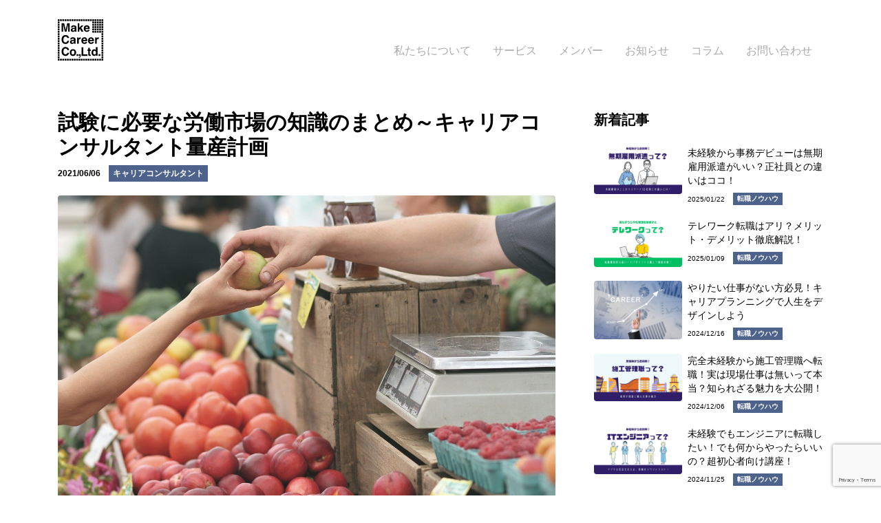

--- FILE ---
content_type: text/html; charset=UTF-8
request_url: https://make-career.co.jp/career-counsellor-roudousijou/
body_size: 31771
content:
<!DOCTYPE html>
<html lang="ja">

<head>
    <meta charset="UTF-8">
    <meta name="viewport" content="width=device-width, initial-scale=1.0">
    <!-- <script defer src="https://unpkg.com/alpinejs@3.x.x/dist/cdn.min.js"></script> -->

    <link rel="shortcut icon" href="https://make-career.co.jp/wp-content/themes/make-career-corp/img/logo-black.svg">

    <link href="https://fonts.googleapis.com/css2?family=Cormorant+Garamond:wght@500&family=Roboto:ital,wght@1,700&display=swap" rel="stylesheet">
    <!-- Google Tag Manager -->
    <script>
        (function(w, d, s, l, i) {
            w[l] = w[l] || [];
            w[l].push({
                'gtm.start': new Date().getTime(),
                event: 'gtm.js'
            });
            var f = d.getElementsByTagName(s)[0],
                j = d.createElement(s),
                dl = l != 'dataLayer' ? '&l=' + l : '';
            j.async = true;
            j.src =
                'https://www.googletagmanager.com/gtm.js?id=' + i + dl;
            f.parentNode.insertBefore(j, f);
        })(window, document, 'script', 'dataLayer', 'GTM-W7BHM9ZZ');
    </script>
    <!-- End Google Tag Manager -->

    <!-- Google tag (gtag.js) -->
    <script async src="https://www.googletagmanager.com/gtag/js?id=G-8CD3R5LWTJ"></script>
    <script>
        window.dataLayer = window.dataLayer || [];

        function gtag() {
            dataLayer.push(arguments);
        }
        gtag('js', new Date());

        gtag('config', 'G-8CD3R5LWTJ');
    </script>

    <meta name='robots' content='index, follow, max-image-preview:large, max-snippet:-1, max-video-preview:-1' />

	<!-- This site is optimized with the Yoast SEO plugin v20.9 - https://yoast.com/wordpress/plugins/seo/ -->
	<title>試験に必要な労働市場の知識のまとめ～キャリアコンサルタント量産計画 - MakeCareer株式会社｜一次面接代行・人的資本開示・セルフキャリアドック支援</title>
	<link rel="canonical" href="https://make-career.co.jp/career-counsellor-roudousijou/" />
	<meta property="og:locale" content="ja_JP" />
	<meta property="og:type" content="article" />
	<meta property="og:title" content="試験に必要な労働市場の知識のまとめ～キャリアコンサルタント量産計画 - MakeCareer株式会社｜一次面接代行・人的資本開示・セルフキャリアドック支援" />
	<meta property="og:description" content="目次労働市場の知識参考資料一覧労働経済の分析雇用均等基本調査雇用動向調査就業構造基本調査都道府県別の有効求人倍率新規求職申込件数賃金構造基本統計調査労働力調査働く女性の実情障害者雇用状況の集計結果労働市場の全て雇用情勢都 [&hellip;]" />
	<meta property="og:url" content="https://make-career.co.jp/career-counsellor-roudousijou/" />
	<meta property="og:site_name" content="MakeCareer株式会社｜一次面接代行・人的資本開示・セルフキャリアドック支援" />
	<meta property="article:published_time" content="2021-06-06T02:44:34+00:00" />
	<meta property="og:image" content="https://make-career.co.jp/wp-content/uploads/2021/06/apples-1841132_1280.jpg" />
	<meta property="og:image:width" content="1280" />
	<meta property="og:image:height" content="853" />
	<meta property="og:image:type" content="image/jpeg" />
	<meta name="author" content="兵庫 直樹" />
	<meta name="twitter:card" content="summary_large_image" />
	<meta name="twitter:label1" content="執筆者" />
	<meta name="twitter:data1" content="兵庫 直樹" />
	<meta name="twitter:label2" content="推定読み取り時間" />
	<meta name="twitter:data2" content="1分" />
	<script type="application/ld+json" class="yoast-schema-graph">{"@context":"https://schema.org","@graph":[{"@type":"WebPage","@id":"https://make-career.co.jp/career-counsellor-roudousijou/","url":"https://make-career.co.jp/career-counsellor-roudousijou/","name":"試験に必要な労働市場の知識のまとめ～キャリアコンサルタント量産計画 - MakeCareer株式会社｜一次面接代行・人的資本開示・セルフキャリアドック支援","isPartOf":{"@id":"https://make-career.co.jp/#website"},"primaryImageOfPage":{"@id":"https://make-career.co.jp/career-counsellor-roudousijou/#primaryimage"},"image":{"@id":"https://make-career.co.jp/career-counsellor-roudousijou/#primaryimage"},"thumbnailUrl":"https://make-career.co.jp/wp-content/uploads/2021/06/apples-1841132_1280.jpg","datePublished":"2021-06-06T02:44:34+00:00","dateModified":"2021-06-06T02:44:34+00:00","author":{"@id":"https://make-career.co.jp/#/schema/person/e3255bfb1fc82a82eda3b08656c5e711"},"breadcrumb":{"@id":"https://make-career.co.jp/career-counsellor-roudousijou/#breadcrumb"},"inLanguage":"ja","potentialAction":[{"@type":"ReadAction","target":["https://make-career.co.jp/career-counsellor-roudousijou/"]}]},{"@type":"ImageObject","inLanguage":"ja","@id":"https://make-career.co.jp/career-counsellor-roudousijou/#primaryimage","url":"https://make-career.co.jp/wp-content/uploads/2021/06/apples-1841132_1280.jpg","contentUrl":"https://make-career.co.jp/wp-content/uploads/2021/06/apples-1841132_1280.jpg","width":1280,"height":853},{"@type":"BreadcrumbList","@id":"https://make-career.co.jp/career-counsellor-roudousijou/#breadcrumb","itemListElement":[{"@type":"ListItem","position":1,"name":"ホーム","item":"https://make-career.co.jp/"},{"@type":"ListItem","position":2,"name":"コラム一覧","item":"https://make-career.co.jp/columns/"},{"@type":"ListItem","position":3,"name":"試験に必要な労働市場の知識のまとめ～キャリアコンサルタント量産計画"}]},{"@type":"WebSite","@id":"https://make-career.co.jp/#website","url":"https://make-career.co.jp/","name":"MakeCareer株式会社｜一次面接代行・人的資本開示・セルフキャリアドック支援","description":"MakeCareerでは、一次面接代行と、企業様向けの人的資本開示・セルフキャリアドック支援を行っています。","potentialAction":[{"@type":"SearchAction","target":{"@type":"EntryPoint","urlTemplate":"https://make-career.co.jp/?s={search_term_string}"},"query-input":"required name=search_term_string"}],"inLanguage":"ja"},{"@type":"Person","@id":"https://make-career.co.jp/#/schema/person/e3255bfb1fc82a82eda3b08656c5e711","name":"兵庫 直樹","image":{"@type":"ImageObject","inLanguage":"ja","@id":"https://make-career.co.jp/#/schema/person/image/","url":"https://secure.gravatar.com/avatar/d83cc4eb6e0c7062bac1bcaa30ef82b7023e7b03b9181818c2f73a8ec1b05a0e?s=96&d=mm&r=g","contentUrl":"https://secure.gravatar.com/avatar/d83cc4eb6e0c7062bac1bcaa30ef82b7023e7b03b9181818c2f73a8ec1b05a0e?s=96&d=mm&r=g","caption":"兵庫 直樹"},"description":"国家資格キャリアコンサルタント。大手外資系ホテル勤務を経て、15年に亘り、マネジメント業務に従事。 その中で人材関連に興味を持ち、キャリアコンサルタントを取得し人材業界へ。その後、持ち前のコミュニケーション能力と資格を生かし、ハローワークにて就業支援に従事してきた異例の経歴！","url":"https://make-career.co.jp/author/makecareer/"}]}</script>
	<!-- / Yoast SEO plugin. -->


<link rel='dns-prefetch' href='//cdnjs.cloudflare.com' />
<link rel="alternate" type="application/rss+xml" title="MakeCareer株式会社｜一次面接代行・人的資本開示・セルフキャリアドック支援 &raquo; 試験に必要な労働市場の知識のまとめ～キャリアコンサルタント量産計画 のコメントのフィード" href="https://make-career.co.jp/career-counsellor-roudousijou/feed/" />
<link rel="alternate" title="oEmbed (JSON)" type="application/json+oembed" href="https://make-career.co.jp/wp-json/oembed/1.0/embed?url=https%3A%2F%2Fmake-career.co.jp%2Fcareer-counsellor-roudousijou%2F" />
<link rel="alternate" title="oEmbed (XML)" type="text/xml+oembed" href="https://make-career.co.jp/wp-json/oembed/1.0/embed?url=https%3A%2F%2Fmake-career.co.jp%2Fcareer-counsellor-roudousijou%2F&#038;format=xml" />
<style id='wp-img-auto-sizes-contain-inline-css' type='text/css'>
img:is([sizes=auto i],[sizes^="auto," i]){contain-intrinsic-size:3000px 1500px}
/*# sourceURL=wp-img-auto-sizes-contain-inline-css */
</style>
<style id='wp-emoji-styles-inline-css' type='text/css'>

	img.wp-smiley, img.emoji {
		display: inline !important;
		border: none !important;
		box-shadow: none !important;
		height: 1em !important;
		width: 1em !important;
		margin: 0 0.07em !important;
		vertical-align: -0.1em !important;
		background: none !important;
		padding: 0 !important;
	}
/*# sourceURL=wp-emoji-styles-inline-css */
</style>
<style id='wp-block-library-inline-css' type='text/css'>
:root{--wp-block-synced-color:#7a00df;--wp-block-synced-color--rgb:122,0,223;--wp-bound-block-color:var(--wp-block-synced-color);--wp-editor-canvas-background:#ddd;--wp-admin-theme-color:#007cba;--wp-admin-theme-color--rgb:0,124,186;--wp-admin-theme-color-darker-10:#006ba1;--wp-admin-theme-color-darker-10--rgb:0,107,160.5;--wp-admin-theme-color-darker-20:#005a87;--wp-admin-theme-color-darker-20--rgb:0,90,135;--wp-admin-border-width-focus:2px}@media (min-resolution:192dpi){:root{--wp-admin-border-width-focus:1.5px}}.wp-element-button{cursor:pointer}:root .has-very-light-gray-background-color{background-color:#eee}:root .has-very-dark-gray-background-color{background-color:#313131}:root .has-very-light-gray-color{color:#eee}:root .has-very-dark-gray-color{color:#313131}:root .has-vivid-green-cyan-to-vivid-cyan-blue-gradient-background{background:linear-gradient(135deg,#00d084,#0693e3)}:root .has-purple-crush-gradient-background{background:linear-gradient(135deg,#34e2e4,#4721fb 50%,#ab1dfe)}:root .has-hazy-dawn-gradient-background{background:linear-gradient(135deg,#faaca8,#dad0ec)}:root .has-subdued-olive-gradient-background{background:linear-gradient(135deg,#fafae1,#67a671)}:root .has-atomic-cream-gradient-background{background:linear-gradient(135deg,#fdd79a,#004a59)}:root .has-nightshade-gradient-background{background:linear-gradient(135deg,#330968,#31cdcf)}:root .has-midnight-gradient-background{background:linear-gradient(135deg,#020381,#2874fc)}:root{--wp--preset--font-size--normal:16px;--wp--preset--font-size--huge:42px}.has-regular-font-size{font-size:1em}.has-larger-font-size{font-size:2.625em}.has-normal-font-size{font-size:var(--wp--preset--font-size--normal)}.has-huge-font-size{font-size:var(--wp--preset--font-size--huge)}.has-text-align-center{text-align:center}.has-text-align-left{text-align:left}.has-text-align-right{text-align:right}.has-fit-text{white-space:nowrap!important}#end-resizable-editor-section{display:none}.aligncenter{clear:both}.items-justified-left{justify-content:flex-start}.items-justified-center{justify-content:center}.items-justified-right{justify-content:flex-end}.items-justified-space-between{justify-content:space-between}.screen-reader-text{border:0;clip-path:inset(50%);height:1px;margin:-1px;overflow:hidden;padding:0;position:absolute;width:1px;word-wrap:normal!important}.screen-reader-text:focus{background-color:#ddd;clip-path:none;color:#444;display:block;font-size:1em;height:auto;left:5px;line-height:normal;padding:15px 23px 14px;text-decoration:none;top:5px;width:auto;z-index:100000}html :where(.has-border-color){border-style:solid}html :where([style*=border-top-color]){border-top-style:solid}html :where([style*=border-right-color]){border-right-style:solid}html :where([style*=border-bottom-color]){border-bottom-style:solid}html :where([style*=border-left-color]){border-left-style:solid}html :where([style*=border-width]){border-style:solid}html :where([style*=border-top-width]){border-top-style:solid}html :where([style*=border-right-width]){border-right-style:solid}html :where([style*=border-bottom-width]){border-bottom-style:solid}html :where([style*=border-left-width]){border-left-style:solid}html :where(img[class*=wp-image-]){height:auto;max-width:100%}:where(figure){margin:0 0 1em}html :where(.is-position-sticky){--wp-admin--admin-bar--position-offset:var(--wp-admin--admin-bar--height,0px)}@media screen and (max-width:600px){html :where(.is-position-sticky){--wp-admin--admin-bar--position-offset:0px}}
.vk-cols--reverse{flex-direction:row-reverse}.vk-cols--hasbtn{margin-bottom:0}.vk-cols--hasbtn>.row>.vk_gridColumn_item,.vk-cols--hasbtn>.wp-block-column{position:relative;padding-bottom:3em}.vk-cols--hasbtn>.row>.vk_gridColumn_item>.wp-block-buttons,.vk-cols--hasbtn>.row>.vk_gridColumn_item>.vk_button,.vk-cols--hasbtn>.wp-block-column>.wp-block-buttons,.vk-cols--hasbtn>.wp-block-column>.vk_button{position:absolute;bottom:0;width:100%}.vk-cols--fit.wp-block-columns{gap:0}.vk-cols--fit.wp-block-columns,.vk-cols--fit.wp-block-columns:not(.is-not-stacked-on-mobile){margin-top:0;margin-bottom:0;justify-content:space-between}.vk-cols--fit.wp-block-columns>.wp-block-column *:last-child,.vk-cols--fit.wp-block-columns:not(.is-not-stacked-on-mobile)>.wp-block-column *:last-child{margin-bottom:0}.vk-cols--fit.wp-block-columns>.wp-block-column>.wp-block-cover,.vk-cols--fit.wp-block-columns:not(.is-not-stacked-on-mobile)>.wp-block-column>.wp-block-cover{margin-top:0}.vk-cols--fit.wp-block-columns.has-background,.vk-cols--fit.wp-block-columns:not(.is-not-stacked-on-mobile).has-background{padding:0}@media(max-width: 599px){.vk-cols--fit.wp-block-columns:not(.has-background)>.wp-block-column:not(.has-background),.vk-cols--fit.wp-block-columns:not(.is-not-stacked-on-mobile):not(.has-background)>.wp-block-column:not(.has-background){padding-left:0 !important;padding-right:0 !important}}@media(min-width: 782px){.vk-cols--fit.wp-block-columns .block-editor-block-list__block.wp-block-column:not(:first-child),.vk-cols--fit.wp-block-columns>.wp-block-column:not(:first-child),.vk-cols--fit.wp-block-columns:not(.is-not-stacked-on-mobile) .block-editor-block-list__block.wp-block-column:not(:first-child),.vk-cols--fit.wp-block-columns:not(.is-not-stacked-on-mobile)>.wp-block-column:not(:first-child){margin-left:0}}@media(min-width: 600px)and (max-width: 781px){.vk-cols--fit.wp-block-columns .wp-block-column:nth-child(2n),.vk-cols--fit.wp-block-columns:not(.is-not-stacked-on-mobile) .wp-block-column:nth-child(2n){margin-left:0}.vk-cols--fit.wp-block-columns .wp-block-column:not(:only-child),.vk-cols--fit.wp-block-columns:not(.is-not-stacked-on-mobile) .wp-block-column:not(:only-child){flex-basis:50% !important}}.vk-cols--fit--gap1.wp-block-columns{gap:1px}@media(min-width: 600px)and (max-width: 781px){.vk-cols--fit--gap1.wp-block-columns .wp-block-column:not(:only-child){flex-basis:calc(50% - 1px) !important}}.vk-cols--fit.vk-cols--grid>.block-editor-block-list__block,.vk-cols--fit.vk-cols--grid>.wp-block-column,.vk-cols--fit.vk-cols--grid:not(.is-not-stacked-on-mobile)>.block-editor-block-list__block,.vk-cols--fit.vk-cols--grid:not(.is-not-stacked-on-mobile)>.wp-block-column{flex-basis:50%;box-sizing:border-box}@media(max-width: 599px){.vk-cols--fit.vk-cols--grid.vk-cols--grid--alignfull>.wp-block-column:nth-child(2)>.wp-block-cover,.vk-cols--fit.vk-cols--grid.vk-cols--grid--alignfull>.wp-block-column:nth-child(2)>.vk_outer,.vk-cols--fit.vk-cols--grid:not(.is-not-stacked-on-mobile).vk-cols--grid--alignfull>.wp-block-column:nth-child(2)>.wp-block-cover,.vk-cols--fit.vk-cols--grid:not(.is-not-stacked-on-mobile).vk-cols--grid--alignfull>.wp-block-column:nth-child(2)>.vk_outer{width:100vw;margin-right:calc((100% - 100vw)/2);margin-left:calc((100% - 100vw)/2)}}@media(min-width: 600px){.vk-cols--fit.vk-cols--grid.vk-cols--grid--alignfull>.wp-block-column:nth-child(2)>.wp-block-cover,.vk-cols--fit.vk-cols--grid.vk-cols--grid--alignfull>.wp-block-column:nth-child(2)>.vk_outer,.vk-cols--fit.vk-cols--grid:not(.is-not-stacked-on-mobile).vk-cols--grid--alignfull>.wp-block-column:nth-child(2)>.wp-block-cover,.vk-cols--fit.vk-cols--grid:not(.is-not-stacked-on-mobile).vk-cols--grid--alignfull>.wp-block-column:nth-child(2)>.vk_outer{margin-right:calc(100% - 50vw);width:50vw}}@media(min-width: 600px){.vk-cols--fit.vk-cols--grid.vk-cols--grid--alignfull.vk-cols--reverse>.wp-block-column,.vk-cols--fit.vk-cols--grid:not(.is-not-stacked-on-mobile).vk-cols--grid--alignfull.vk-cols--reverse>.wp-block-column{margin-left:0;margin-right:0}.vk-cols--fit.vk-cols--grid.vk-cols--grid--alignfull.vk-cols--reverse>.wp-block-column:nth-child(2)>.wp-block-cover,.vk-cols--fit.vk-cols--grid.vk-cols--grid--alignfull.vk-cols--reverse>.wp-block-column:nth-child(2)>.vk_outer,.vk-cols--fit.vk-cols--grid:not(.is-not-stacked-on-mobile).vk-cols--grid--alignfull.vk-cols--reverse>.wp-block-column:nth-child(2)>.wp-block-cover,.vk-cols--fit.vk-cols--grid:not(.is-not-stacked-on-mobile).vk-cols--grid--alignfull.vk-cols--reverse>.wp-block-column:nth-child(2)>.vk_outer{margin-left:calc(100% - 50vw)}}.vk-cols--menu h2,.vk-cols--menu h3,.vk-cols--menu h4,.vk-cols--menu h5{margin-bottom:.2em;text-shadow:#000 0 0 10px}.vk-cols--menu h2:first-child,.vk-cols--menu h3:first-child,.vk-cols--menu h4:first-child,.vk-cols--menu h5:first-child{margin-top:0}.vk-cols--menu p{margin-bottom:1rem;text-shadow:#000 0 0 10px}.vk-cols--menu .wp-block-cover__inner-container:last-child{margin-bottom:0}.vk-cols--fitbnrs .wp-block-column .wp-block-cover:hover img{filter:unset}.vk-cols--fitbnrs .wp-block-column .wp-block-cover:hover{background-color:unset}.vk-cols--fitbnrs .wp-block-column .wp-block-cover:hover .wp-block-cover__image-background{filter:unset !important}.vk-cols--fitbnrs .wp-block-cover__inner-container{position:absolute;height:100%;width:100%}.vk-cols--fitbnrs .vk_button{height:100%;margin:0}.vk-cols--fitbnrs .vk_button .vk_button_btn,.vk-cols--fitbnrs .vk_button .btn{height:100%;width:100%;border:none;box-shadow:none;background-color:unset !important;transition:unset}.vk-cols--fitbnrs .vk_button .vk_button_btn:hover,.vk-cols--fitbnrs .vk_button .btn:hover{transition:unset}.vk-cols--fitbnrs .vk_button .vk_button_btn:after,.vk-cols--fitbnrs .vk_button .btn:after{border:none}.vk-cols--fitbnrs .vk_button .vk_button_link_txt{width:100%;position:absolute;top:50%;left:50%;transform:translateY(-50%) translateX(-50%);font-size:2rem;text-shadow:#000 0 0 10px}.vk-cols--fitbnrs .vk_button .vk_button_link_subCaption{width:100%;position:absolute;top:calc(50% + 2.2em);left:50%;transform:translateY(-50%) translateX(-50%);text-shadow:#000 0 0 10px}@media(min-width: 992px){.vk-cols--media.wp-block-columns{gap:3rem}}.vk-fit-map figure{margin-bottom:0}.vk-fit-map iframe{position:relative;margin-bottom:0;display:block;max-height:400px;width:100vw}.vk-fit-map:is(.alignfull,.alignwide) div{max-width:100%}.vk-table--th--width25 :where(tr>*:first-child){width:25%}.vk-table--th--width30 :where(tr>*:first-child){width:30%}.vk-table--th--width35 :where(tr>*:first-child){width:35%}.vk-table--th--width40 :where(tr>*:first-child){width:40%}.vk-table--th--bg-bright :where(tr>*:first-child){background-color:var(--wp--preset--color--bg-secondary, rgba(0, 0, 0, 0.05))}@media(max-width: 599px){.vk-table--mobile-block :is(th,td){width:100%;display:block}.vk-table--mobile-block.wp-block-table table :is(th,td){border-top:none}}.vk-table--width--th25 :where(tr>*:first-child){width:25%}.vk-table--width--th30 :where(tr>*:first-child){width:30%}.vk-table--width--th35 :where(tr>*:first-child){width:35%}.vk-table--width--th40 :where(tr>*:first-child){width:40%}.no-margin{margin:0}@media(max-width: 599px){.wp-block-image.vk-aligncenter--mobile>.alignright{float:none;margin-left:auto;margin-right:auto}.vk-no-padding-horizontal--mobile{padding-left:0 !important;padding-right:0 !important}}
/* VK Color Palettes */

/*# sourceURL=wp-block-library-inline-css */
</style><style id='wp-block-image-inline-css' type='text/css'>
.wp-block-image>a,.wp-block-image>figure>a{display:inline-block}.wp-block-image img{box-sizing:border-box;height:auto;max-width:100%;vertical-align:bottom}@media not (prefers-reduced-motion){.wp-block-image img.hide{visibility:hidden}.wp-block-image img.show{animation:show-content-image .4s}}.wp-block-image[style*=border-radius] img,.wp-block-image[style*=border-radius]>a{border-radius:inherit}.wp-block-image.has-custom-border img{box-sizing:border-box}.wp-block-image.aligncenter{text-align:center}.wp-block-image.alignfull>a,.wp-block-image.alignwide>a{width:100%}.wp-block-image.alignfull img,.wp-block-image.alignwide img{height:auto;width:100%}.wp-block-image .aligncenter,.wp-block-image .alignleft,.wp-block-image .alignright,.wp-block-image.aligncenter,.wp-block-image.alignleft,.wp-block-image.alignright{display:table}.wp-block-image .aligncenter>figcaption,.wp-block-image .alignleft>figcaption,.wp-block-image .alignright>figcaption,.wp-block-image.aligncenter>figcaption,.wp-block-image.alignleft>figcaption,.wp-block-image.alignright>figcaption{caption-side:bottom;display:table-caption}.wp-block-image .alignleft{float:left;margin:.5em 1em .5em 0}.wp-block-image .alignright{float:right;margin:.5em 0 .5em 1em}.wp-block-image .aligncenter{margin-left:auto;margin-right:auto}.wp-block-image :where(figcaption){margin-bottom:1em;margin-top:.5em}.wp-block-image.is-style-circle-mask img{border-radius:9999px}@supports ((-webkit-mask-image:none) or (mask-image:none)) or (-webkit-mask-image:none){.wp-block-image.is-style-circle-mask img{border-radius:0;-webkit-mask-image:url('data:image/svg+xml;utf8,<svg viewBox="0 0 100 100" xmlns="http://www.w3.org/2000/svg"><circle cx="50" cy="50" r="50"/></svg>');mask-image:url('data:image/svg+xml;utf8,<svg viewBox="0 0 100 100" xmlns="http://www.w3.org/2000/svg"><circle cx="50" cy="50" r="50"/></svg>');mask-mode:alpha;-webkit-mask-position:center;mask-position:center;-webkit-mask-repeat:no-repeat;mask-repeat:no-repeat;-webkit-mask-size:contain;mask-size:contain}}:root :where(.wp-block-image.is-style-rounded img,.wp-block-image .is-style-rounded img){border-radius:9999px}.wp-block-image figure{margin:0}.wp-lightbox-container{display:flex;flex-direction:column;position:relative}.wp-lightbox-container img{cursor:zoom-in}.wp-lightbox-container img:hover+button{opacity:1}.wp-lightbox-container button{align-items:center;backdrop-filter:blur(16px) saturate(180%);background-color:#5a5a5a40;border:none;border-radius:4px;cursor:zoom-in;display:flex;height:20px;justify-content:center;opacity:0;padding:0;position:absolute;right:16px;text-align:center;top:16px;width:20px;z-index:100}@media not (prefers-reduced-motion){.wp-lightbox-container button{transition:opacity .2s ease}}.wp-lightbox-container button:focus-visible{outline:3px auto #5a5a5a40;outline:3px auto -webkit-focus-ring-color;outline-offset:3px}.wp-lightbox-container button:hover{cursor:pointer;opacity:1}.wp-lightbox-container button:focus{opacity:1}.wp-lightbox-container button:focus,.wp-lightbox-container button:hover,.wp-lightbox-container button:not(:hover):not(:active):not(.has-background){background-color:#5a5a5a40;border:none}.wp-lightbox-overlay{box-sizing:border-box;cursor:zoom-out;height:100vh;left:0;overflow:hidden;position:fixed;top:0;visibility:hidden;width:100%;z-index:100000}.wp-lightbox-overlay .close-button{align-items:center;cursor:pointer;display:flex;justify-content:center;min-height:40px;min-width:40px;padding:0;position:absolute;right:calc(env(safe-area-inset-right) + 16px);top:calc(env(safe-area-inset-top) + 16px);z-index:5000000}.wp-lightbox-overlay .close-button:focus,.wp-lightbox-overlay .close-button:hover,.wp-lightbox-overlay .close-button:not(:hover):not(:active):not(.has-background){background:none;border:none}.wp-lightbox-overlay .lightbox-image-container{height:var(--wp--lightbox-container-height);left:50%;overflow:hidden;position:absolute;top:50%;transform:translate(-50%,-50%);transform-origin:top left;width:var(--wp--lightbox-container-width);z-index:9999999999}.wp-lightbox-overlay .wp-block-image{align-items:center;box-sizing:border-box;display:flex;height:100%;justify-content:center;margin:0;position:relative;transform-origin:0 0;width:100%;z-index:3000000}.wp-lightbox-overlay .wp-block-image img{height:var(--wp--lightbox-image-height);min-height:var(--wp--lightbox-image-height);min-width:var(--wp--lightbox-image-width);width:var(--wp--lightbox-image-width)}.wp-lightbox-overlay .wp-block-image figcaption{display:none}.wp-lightbox-overlay button{background:none;border:none}.wp-lightbox-overlay .scrim{background-color:#fff;height:100%;opacity:.9;position:absolute;width:100%;z-index:2000000}.wp-lightbox-overlay.active{visibility:visible}@media not (prefers-reduced-motion){.wp-lightbox-overlay.active{animation:turn-on-visibility .25s both}.wp-lightbox-overlay.active img{animation:turn-on-visibility .35s both}.wp-lightbox-overlay.show-closing-animation:not(.active){animation:turn-off-visibility .35s both}.wp-lightbox-overlay.show-closing-animation:not(.active) img{animation:turn-off-visibility .25s both}.wp-lightbox-overlay.zoom.active{animation:none;opacity:1;visibility:visible}.wp-lightbox-overlay.zoom.active .lightbox-image-container{animation:lightbox-zoom-in .4s}.wp-lightbox-overlay.zoom.active .lightbox-image-container img{animation:none}.wp-lightbox-overlay.zoom.active .scrim{animation:turn-on-visibility .4s forwards}.wp-lightbox-overlay.zoom.show-closing-animation:not(.active){animation:none}.wp-lightbox-overlay.zoom.show-closing-animation:not(.active) .lightbox-image-container{animation:lightbox-zoom-out .4s}.wp-lightbox-overlay.zoom.show-closing-animation:not(.active) .lightbox-image-container img{animation:none}.wp-lightbox-overlay.zoom.show-closing-animation:not(.active) .scrim{animation:turn-off-visibility .4s forwards}}@keyframes show-content-image{0%{visibility:hidden}99%{visibility:hidden}to{visibility:visible}}@keyframes turn-on-visibility{0%{opacity:0}to{opacity:1}}@keyframes turn-off-visibility{0%{opacity:1;visibility:visible}99%{opacity:0;visibility:visible}to{opacity:0;visibility:hidden}}@keyframes lightbox-zoom-in{0%{transform:translate(calc((-100vw + var(--wp--lightbox-scrollbar-width))/2 + var(--wp--lightbox-initial-left-position)),calc(-50vh + var(--wp--lightbox-initial-top-position))) scale(var(--wp--lightbox-scale))}to{transform:translate(-50%,-50%) scale(1)}}@keyframes lightbox-zoom-out{0%{transform:translate(-50%,-50%) scale(1);visibility:visible}99%{visibility:visible}to{transform:translate(calc((-100vw + var(--wp--lightbox-scrollbar-width))/2 + var(--wp--lightbox-initial-left-position)),calc(-50vh + var(--wp--lightbox-initial-top-position))) scale(var(--wp--lightbox-scale));visibility:hidden}}
/*# sourceURL=https://make-career.co.jp/wp-includes/blocks/image/style.min.css */
</style>
<style id='wp-block-separator-inline-css' type='text/css'>
@charset "UTF-8";.wp-block-separator{border:none;border-top:2px solid}:root :where(.wp-block-separator.is-style-dots){height:auto;line-height:1;text-align:center}:root :where(.wp-block-separator.is-style-dots):before{color:currentColor;content:"···";font-family:serif;font-size:1.5em;letter-spacing:2em;padding-left:2em}.wp-block-separator.is-style-dots{background:none!important;border:none!important}
/*# sourceURL=https://make-career.co.jp/wp-includes/blocks/separator/style.min.css */
</style>
<style id='global-styles-inline-css' type='text/css'>
:root{--wp--preset--aspect-ratio--square: 1;--wp--preset--aspect-ratio--4-3: 4/3;--wp--preset--aspect-ratio--3-4: 3/4;--wp--preset--aspect-ratio--3-2: 3/2;--wp--preset--aspect-ratio--2-3: 2/3;--wp--preset--aspect-ratio--16-9: 16/9;--wp--preset--aspect-ratio--9-16: 9/16;--wp--preset--color--black: #000000;--wp--preset--color--cyan-bluish-gray: #abb8c3;--wp--preset--color--white: #ffffff;--wp--preset--color--pale-pink: #f78da7;--wp--preset--color--vivid-red: #cf2e2e;--wp--preset--color--luminous-vivid-orange: #ff6900;--wp--preset--color--luminous-vivid-amber: #fcb900;--wp--preset--color--light-green-cyan: #7bdcb5;--wp--preset--color--vivid-green-cyan: #00d084;--wp--preset--color--pale-cyan-blue: #8ed1fc;--wp--preset--color--vivid-cyan-blue: #0693e3;--wp--preset--color--vivid-purple: #9b51e0;--wp--preset--gradient--vivid-cyan-blue-to-vivid-purple: linear-gradient(135deg,rgb(6,147,227) 0%,rgb(155,81,224) 100%);--wp--preset--gradient--light-green-cyan-to-vivid-green-cyan: linear-gradient(135deg,rgb(122,220,180) 0%,rgb(0,208,130) 100%);--wp--preset--gradient--luminous-vivid-amber-to-luminous-vivid-orange: linear-gradient(135deg,rgb(252,185,0) 0%,rgb(255,105,0) 100%);--wp--preset--gradient--luminous-vivid-orange-to-vivid-red: linear-gradient(135deg,rgb(255,105,0) 0%,rgb(207,46,46) 100%);--wp--preset--gradient--very-light-gray-to-cyan-bluish-gray: linear-gradient(135deg,rgb(238,238,238) 0%,rgb(169,184,195) 100%);--wp--preset--gradient--cool-to-warm-spectrum: linear-gradient(135deg,rgb(74,234,220) 0%,rgb(151,120,209) 20%,rgb(207,42,186) 40%,rgb(238,44,130) 60%,rgb(251,105,98) 80%,rgb(254,248,76) 100%);--wp--preset--gradient--blush-light-purple: linear-gradient(135deg,rgb(255,206,236) 0%,rgb(152,150,240) 100%);--wp--preset--gradient--blush-bordeaux: linear-gradient(135deg,rgb(254,205,165) 0%,rgb(254,45,45) 50%,rgb(107,0,62) 100%);--wp--preset--gradient--luminous-dusk: linear-gradient(135deg,rgb(255,203,112) 0%,rgb(199,81,192) 50%,rgb(65,88,208) 100%);--wp--preset--gradient--pale-ocean: linear-gradient(135deg,rgb(255,245,203) 0%,rgb(182,227,212) 50%,rgb(51,167,181) 100%);--wp--preset--gradient--electric-grass: linear-gradient(135deg,rgb(202,248,128) 0%,rgb(113,206,126) 100%);--wp--preset--gradient--midnight: linear-gradient(135deg,rgb(2,3,129) 0%,rgb(40,116,252) 100%);--wp--preset--font-size--small: 13px;--wp--preset--font-size--medium: 20px;--wp--preset--font-size--large: 36px;--wp--preset--font-size--x-large: 42px;--wp--preset--spacing--20: 0.44rem;--wp--preset--spacing--30: 0.67rem;--wp--preset--spacing--40: 1rem;--wp--preset--spacing--50: 1.5rem;--wp--preset--spacing--60: 2.25rem;--wp--preset--spacing--70: 3.38rem;--wp--preset--spacing--80: 5.06rem;--wp--preset--shadow--natural: 6px 6px 9px rgba(0, 0, 0, 0.2);--wp--preset--shadow--deep: 12px 12px 50px rgba(0, 0, 0, 0.4);--wp--preset--shadow--sharp: 6px 6px 0px rgba(0, 0, 0, 0.2);--wp--preset--shadow--outlined: 6px 6px 0px -3px rgb(255, 255, 255), 6px 6px rgb(0, 0, 0);--wp--preset--shadow--crisp: 6px 6px 0px rgb(0, 0, 0);}:where(.is-layout-flex){gap: 0.5em;}:where(.is-layout-grid){gap: 0.5em;}body .is-layout-flex{display: flex;}.is-layout-flex{flex-wrap: wrap;align-items: center;}.is-layout-flex > :is(*, div){margin: 0;}body .is-layout-grid{display: grid;}.is-layout-grid > :is(*, div){margin: 0;}:where(.wp-block-columns.is-layout-flex){gap: 2em;}:where(.wp-block-columns.is-layout-grid){gap: 2em;}:where(.wp-block-post-template.is-layout-flex){gap: 1.25em;}:where(.wp-block-post-template.is-layout-grid){gap: 1.25em;}.has-black-color{color: var(--wp--preset--color--black) !important;}.has-cyan-bluish-gray-color{color: var(--wp--preset--color--cyan-bluish-gray) !important;}.has-white-color{color: var(--wp--preset--color--white) !important;}.has-pale-pink-color{color: var(--wp--preset--color--pale-pink) !important;}.has-vivid-red-color{color: var(--wp--preset--color--vivid-red) !important;}.has-luminous-vivid-orange-color{color: var(--wp--preset--color--luminous-vivid-orange) !important;}.has-luminous-vivid-amber-color{color: var(--wp--preset--color--luminous-vivid-amber) !important;}.has-light-green-cyan-color{color: var(--wp--preset--color--light-green-cyan) !important;}.has-vivid-green-cyan-color{color: var(--wp--preset--color--vivid-green-cyan) !important;}.has-pale-cyan-blue-color{color: var(--wp--preset--color--pale-cyan-blue) !important;}.has-vivid-cyan-blue-color{color: var(--wp--preset--color--vivid-cyan-blue) !important;}.has-vivid-purple-color{color: var(--wp--preset--color--vivid-purple) !important;}.has-black-background-color{background-color: var(--wp--preset--color--black) !important;}.has-cyan-bluish-gray-background-color{background-color: var(--wp--preset--color--cyan-bluish-gray) !important;}.has-white-background-color{background-color: var(--wp--preset--color--white) !important;}.has-pale-pink-background-color{background-color: var(--wp--preset--color--pale-pink) !important;}.has-vivid-red-background-color{background-color: var(--wp--preset--color--vivid-red) !important;}.has-luminous-vivid-orange-background-color{background-color: var(--wp--preset--color--luminous-vivid-orange) !important;}.has-luminous-vivid-amber-background-color{background-color: var(--wp--preset--color--luminous-vivid-amber) !important;}.has-light-green-cyan-background-color{background-color: var(--wp--preset--color--light-green-cyan) !important;}.has-vivid-green-cyan-background-color{background-color: var(--wp--preset--color--vivid-green-cyan) !important;}.has-pale-cyan-blue-background-color{background-color: var(--wp--preset--color--pale-cyan-blue) !important;}.has-vivid-cyan-blue-background-color{background-color: var(--wp--preset--color--vivid-cyan-blue) !important;}.has-vivid-purple-background-color{background-color: var(--wp--preset--color--vivid-purple) !important;}.has-black-border-color{border-color: var(--wp--preset--color--black) !important;}.has-cyan-bluish-gray-border-color{border-color: var(--wp--preset--color--cyan-bluish-gray) !important;}.has-white-border-color{border-color: var(--wp--preset--color--white) !important;}.has-pale-pink-border-color{border-color: var(--wp--preset--color--pale-pink) !important;}.has-vivid-red-border-color{border-color: var(--wp--preset--color--vivid-red) !important;}.has-luminous-vivid-orange-border-color{border-color: var(--wp--preset--color--luminous-vivid-orange) !important;}.has-luminous-vivid-amber-border-color{border-color: var(--wp--preset--color--luminous-vivid-amber) !important;}.has-light-green-cyan-border-color{border-color: var(--wp--preset--color--light-green-cyan) !important;}.has-vivid-green-cyan-border-color{border-color: var(--wp--preset--color--vivid-green-cyan) !important;}.has-pale-cyan-blue-border-color{border-color: var(--wp--preset--color--pale-cyan-blue) !important;}.has-vivid-cyan-blue-border-color{border-color: var(--wp--preset--color--vivid-cyan-blue) !important;}.has-vivid-purple-border-color{border-color: var(--wp--preset--color--vivid-purple) !important;}.has-vivid-cyan-blue-to-vivid-purple-gradient-background{background: var(--wp--preset--gradient--vivid-cyan-blue-to-vivid-purple) !important;}.has-light-green-cyan-to-vivid-green-cyan-gradient-background{background: var(--wp--preset--gradient--light-green-cyan-to-vivid-green-cyan) !important;}.has-luminous-vivid-amber-to-luminous-vivid-orange-gradient-background{background: var(--wp--preset--gradient--luminous-vivid-amber-to-luminous-vivid-orange) !important;}.has-luminous-vivid-orange-to-vivid-red-gradient-background{background: var(--wp--preset--gradient--luminous-vivid-orange-to-vivid-red) !important;}.has-very-light-gray-to-cyan-bluish-gray-gradient-background{background: var(--wp--preset--gradient--very-light-gray-to-cyan-bluish-gray) !important;}.has-cool-to-warm-spectrum-gradient-background{background: var(--wp--preset--gradient--cool-to-warm-spectrum) !important;}.has-blush-light-purple-gradient-background{background: var(--wp--preset--gradient--blush-light-purple) !important;}.has-blush-bordeaux-gradient-background{background: var(--wp--preset--gradient--blush-bordeaux) !important;}.has-luminous-dusk-gradient-background{background: var(--wp--preset--gradient--luminous-dusk) !important;}.has-pale-ocean-gradient-background{background: var(--wp--preset--gradient--pale-ocean) !important;}.has-electric-grass-gradient-background{background: var(--wp--preset--gradient--electric-grass) !important;}.has-midnight-gradient-background{background: var(--wp--preset--gradient--midnight) !important;}.has-small-font-size{font-size: var(--wp--preset--font-size--small) !important;}.has-medium-font-size{font-size: var(--wp--preset--font-size--medium) !important;}.has-large-font-size{font-size: var(--wp--preset--font-size--large) !important;}.has-x-large-font-size{font-size: var(--wp--preset--font-size--x-large) !important;}
/*# sourceURL=global-styles-inline-css */
</style>

<style id='classic-theme-styles-inline-css' type='text/css'>
/*! This file is auto-generated */
.wp-block-button__link{color:#fff;background-color:#32373c;border-radius:9999px;box-shadow:none;text-decoration:none;padding:calc(.667em + 2px) calc(1.333em + 2px);font-size:1.125em}.wp-block-file__button{background:#32373c;color:#fff;text-decoration:none}
/*# sourceURL=/wp-includes/css/classic-themes.min.css */
</style>
<link rel='stylesheet' id='contact-form-7-css' href='https://make-career.co.jp/wp-content/plugins/contact-form-7/includes/css/styles.css?ver=5.8' type='text/css' media='all' />
<link rel='stylesheet' id='vk-components-style-css' href='https://make-career.co.jp/wp-content/plugins/vk-blocks/build/vk-components.css?ver=1728961177' type='text/css' media='all' />
<link rel='stylesheet' id='vk-swiper-style-css' href='https://make-career.co.jp/wp-content/plugins/vk-blocks/vendor/vektor-inc/vk-swiper/src/assets/css/swiper-bundle.min.css?ver=11.0.2' type='text/css' media='all' />
<link rel='stylesheet' id='vkblocks-bootstrap-css' href='https://make-career.co.jp/wp-content/plugins/vk-blocks/build/bootstrap_vk_using.css?ver=4.3.1' type='text/css' media='all' />
<link rel='stylesheet' id='mysite-style-css' href='https://make-career.co.jp/wp-content/themes/make-career-corp/style.css?ver=6.9' type='text/css' media='all' />
<link rel='stylesheet' id='mysite-fontawesome-css' href='https://cdnjs.cloudflare.com/ajax/libs/font-awesome/5.15.4/css/all.min.css?ver=1.0.0' type='text/css' media='' />
<link rel='stylesheet' id='vk-blocks-build-css-css' href='https://make-career.co.jp/wp-content/plugins/vk-blocks/build/block-build.css?ver=1.87.0.1' type='text/css' media='all' />
<style id='vk-blocks-build-css-inline-css' type='text/css'>
:root {--vk_flow-arrow: url(https://make-career.co.jp/wp-content/plugins/vk-blocks/inc/vk-blocks/images/arrow_bottom.svg);--vk_image-mask-circle: url(https://make-career.co.jp/wp-content/plugins/vk-blocks/inc/vk-blocks/images/circle.svg);--vk_image-mask-wave01: url(https://make-career.co.jp/wp-content/plugins/vk-blocks/inc/vk-blocks/images/wave01.svg);--vk_image-mask-wave02: url(https://make-career.co.jp/wp-content/plugins/vk-blocks/inc/vk-blocks/images/wave02.svg);--vk_image-mask-wave03: url(https://make-career.co.jp/wp-content/plugins/vk-blocks/inc/vk-blocks/images/wave03.svg);--vk_image-mask-wave04: url(https://make-career.co.jp/wp-content/plugins/vk-blocks/inc/vk-blocks/images/wave04.svg);}
:root { --vk-size-text: 16px; /* --vk-color-primary is deprecated. */ --vk-color-primary:#337ab7; }

	:root {

		--vk-balloon-border-width:1px;

		--vk-balloon-speech-offset:-12px;
	}
	
/*# sourceURL=vk-blocks-build-css-inline-css */
</style>
<link rel='stylesheet' id='vk-font-awesome-css' href='https://make-career.co.jp/wp-content/plugins/vk-blocks/vendor/vektor-inc/font-awesome-versions/src/versions/6/css/all.min.css?ver=6.4.2' type='text/css' media='all' />
<link rel='stylesheet' id='wp-block-heading-css' href='https://make-career.co.jp/wp-includes/blocks/heading/style.min.css?ver=6.9' type='text/css' media='all' />
<link rel='stylesheet' id='wp-block-paragraph-css' href='https://make-career.co.jp/wp-includes/blocks/paragraph/style.min.css?ver=6.9' type='text/css' media='all' />
<script type="text/javascript" src="https://make-career.co.jp/wp-includes/js/jquery/jquery.min.js?ver=3.7.1" id="jquery-core-js"></script>
<script type="text/javascript" src="https://make-career.co.jp/wp-includes/js/jquery/jquery-migrate.min.js?ver=3.4.1" id="jquery-migrate-js"></script>
<link rel="https://api.w.org/" href="https://make-career.co.jp/wp-json/" /><link rel="alternate" title="JSON" type="application/json" href="https://make-career.co.jp/wp-json/wp/v2/posts/1566" /><link rel="EditURI" type="application/rsd+xml" title="RSD" href="https://make-career.co.jp/xmlrpc.php?rsd" />
<meta name="generator" content="WordPress 6.9" />
<link rel='shortlink' href='https://make-career.co.jp/?p=1566' />
</head>

<body>
    <!-- Google Tag Manager (noscript) -->
    <noscript><iframe src="https://www.googletagmanager.com/ns.html?id=GTM-W7BHM9ZZ" height="0" width="0" style="display:none;visibility:hidden"></iframe></noscript>
    <!-- End Google Tag Manager (noscript) -->
    <header id="header" class="fixed transition duration-500 w-full z-20" x-data="{open: false, hover: ''}">
        <div class="fixed w-screen h-screen bg-primary px-5 flex items-center overscroll-contain" x-show="open" x-cloak>
            <ul class="list-none text-white leading-none space-y-5">
                                    <li class="md:px-4">
                        <a href="https://make-career.co.jp/about" class="block">
                            <span class="text-grey text-xs">About Us</span>
                            <p class="text-2xl">私たちについて</p>
                        </a>
                                            </li>
                                    <li class="md:px-4">
                        <a href="https://make-career.co.jp/services" class="block">
                            <span class="text-grey text-xs">Services</span>
                            <p class="text-2xl">サービス</p>
                        </a>
                                                    <ul class="mt-3 duration-500 pl-5 py-3 space-y-2">
                                <li>
                                    <a href="https://make-career.co.jp/services/recruitment" class="text-sm text-white hover:underline">人材紹介</a>
                                </li>
                                <li>
                                    <a href="https://make-career.co.jp/services/self-career-dock" class="text-sm text-white hover:underline">セルフキャリアドック</a>
                                </li>
                                <li>
                                    <a href="https://make-career.co.jp/services/human-capital-disclosure" class="text-sm text-white hover:underline">人的資本開示サポート</a>
                                </li>
                                <li>
                                    <a href="https://make-career.co.jp/career-support" target="_blank" class="text-sm text-white hover:underline">求職者向け転職支援サポート</a>
                                </li>
                            </ul>
                                            </li>
                                    <li class="md:px-4">
                        <a href="https://make-career.co.jp/members" class="block">
                            <span class="text-grey text-xs">Members</span>
                            <p class="text-2xl">メンバー</p>
                        </a>
                                            </li>
                                    <li class="md:px-4">
                        <a href="https://make-career.co.jp/news" class="block">
                            <span class="text-grey text-xs">News</span>
                            <p class="text-2xl">お知らせ</p>
                        </a>
                                            </li>
                                    <li class="md:px-4">
                        <a href="https://make-career.co.jp/columns" class="block">
                            <span class="text-grey text-xs">Columns</span>
                            <p class="text-2xl">コラム</p>
                        </a>
                                            </li>
                                    <li class="md:px-4">
                        <a href="https://make-career.co.jp/contact" class="block">
                            <span class="text-grey text-xs">Contact</span>
                            <p class="text-2xl">お問い合わせ</p>
                        </a>
                                            </li>
                            </ul>
        </div>
        <div class="max-w-6xl w-full mx-auto pt-10 md:pt-7 px-5 flex justify-between items-end">
                        <div class="z-10 mb-3">
                <a href="https://make-career.co.jp">
                    <img src="https://make-career.co.jp/wp-content/themes/make-career-corp/img/logo-black.svg" alt="makecareer logo" width="66" height="60" :class="open ? 'hidden' : ''" x-cloak>
                    <img src="https://make-career.co.jp/wp-content/themes/make-career-corp/img/logo-white.svg" alt="makecareer logo" width="66" height="60" :class="open ? '' : 'hidden'" x-cloak>
                </a>
            </div>
            <div class="hidden md:block">
                <ul class="list-none flex justify-center items-center">
                                            <li class="md:px-4  pb-3" @mouseover="hover = '私たちについて'" @mouseleave="hover = ''">
                                                        <a href="https://make-career.co.jp/about" class="text-grey-5">私たちについて</a>

                                                    </li>
                                            <li class="md:px-4  pb-3" @mouseover="hover = 'サービス'" @mouseleave="hover = ''">
                                                        <a href="https://make-career.co.jp/services" class="text-grey-5">サービス</a>

                                                            <ul class="absolute top-[100px] duration-500 bg-primary/80 px-5 py-3 space-y-2" x-show="hover == 'サービス'" x-cloak>
                                    <li>
                                        <a href="https://make-career.co.jp/services/recruitment" class="text-sm text-white hover:underline">人材紹介</a>
                                    </li>
                                    <li>
                                        <a href="https://make-career.co.jp/services/self-career-dock" class="text-sm text-white hover:underline">セルフキャリアドック</a>
                                    </li>
                                    <li>
                                        <a href="https://make-career.co.jp/services/human-capital-disclosure" class="text-sm text-white hover:underline">人的資本開示サポート</a>
                                    </li>
                                    <li>
                                        <a href="https://make-career.co.jp/career-support" target="_blank" class="text-sm text-white hover:underline">求職者向け転職支援サポート</a>
                                    </li>
                                </ul>
                                                    </li>
                                            <li class="md:px-4  pb-3" @mouseover="hover = 'メンバー'" @mouseleave="hover = ''">
                                                        <a href="https://make-career.co.jp/members" class="text-grey-5">メンバー</a>

                                                    </li>
                                            <li class="md:px-4  pb-3" @mouseover="hover = 'お知らせ'" @mouseleave="hover = ''">
                                                        <a href="https://make-career.co.jp/news" class="text-grey-5">お知らせ</a>

                                                    </li>
                                            <li class="md:px-4  pb-3" @mouseover="hover = 'コラム'" @mouseleave="hover = ''">
                                                        <a href="https://make-career.co.jp/columns" class="text-grey-5">コラム</a>

                                                    </li>
                                            <li class="md:px-4  pb-3" @mouseover="hover = 'お問い合わせ'" @mouseleave="hover = ''">
                                                        <a href="https://make-career.co.jp/contact" class="text-grey-5">お問い合わせ</a>

                                                    </li>
                                    </ul>
            </div>
            <div class="md:hidden w-14 h-14 flex justify-center items-center z-10">
                <button class="w-full p-2 space-y-2 transition duration-300" @click="open = !open">
                    <span class="block w-full h-px bg-black origin-top-right" :class="open ? '-rotate-[13deg]' : ''" :style="open ? 'background: #ffffff;' : ''"></span>
                    <span class="block w-full h-px bg-black origin-bottom-right" :class="open ? 'rotate-[13deg]' : ''" :style="open ? 'background: #ffffff;' : ''"></span>
                    <div class="hidden bg-black"></div>
                </button>
            </div>
        </div>
    </header>
<main id="primary" class="site-main pt-40">
    <div class="px-5 mx-auto md:max-w-6xl">
        <div class="md:grid md:grid-cols-12 space-y-10 lg:space-y-0 gap-10 lg:gap-14">
            <div class="md:col-span-8">
                <article>
                    <h1 class="text-xl md:text-3xl font-bold">試験に必要な労働市場の知識のまとめ～キャリアコンサルタント量産計画</h1>
                    <div class="">
                                                <div class="mt-2 flex items-center font-bold">
                            <time datetime="2021-06-06" class="block text-gray text-[10px] md:text-xs">2021/06/06</time>
                            <a href="https://make-career.co.jp/category/career-counsellor/" class="inline-block ml-3 text-[10px] md:text-xs font-bold text-white bg-category px-1.5 py-1 leading-none">キャリアコンサルタント</a>
                        </div>
                    </div>
                    <div id="fv-white" class="post-item-img mt-5 overflow-hidden rounded">
                                                    <img width="1280" height="853" src="https://make-career.co.jp/wp-content/uploads/2021/06/apples-1841132_1280.jpg" class="w-full aspect-video object-cover wp-post-image" alt="" decoding="async" fetchpriority="high" srcset="https://make-career.co.jp/wp-content/uploads/2021/06/apples-1841132_1280.jpg 1280w, https://make-career.co.jp/wp-content/uploads/2021/06/apples-1841132_1280-300x200.jpg 300w, https://make-career.co.jp/wp-content/uploads/2021/06/apples-1841132_1280-1024x682.jpg 1024w, https://make-career.co.jp/wp-content/uploads/2021/06/apples-1841132_1280-768x512.jpg 768w" sizes="(max-width: 1280px) 100vw, 1280px" />                                            </div>
                    <div class="content-wrap w-full mt-5 md:mt-12 tracking-wider overflow-hidden">
                        
<div class="wp-block-vk-blocks-balloon vk_balloon vk_balloon-position-right vk_balloon-type-speech vk_balloon-animation-none"><div class="vk_balloon_icon"><figure><img decoding="async" class="vk_balloon_icon_image vk_balloon_icon_image-type-normal " style="border-color:#f5f5f5" src="https://make-career.co.jp/wp-content/uploads/2021/04/poop-4108423_1920.jpg" alt=""/><figcaption class="vk_balloon_icon_name"></figcaption></figure></div><div class="vk_balloon_content_outer"><div class="vk_balloon_content " style="background-color:#f5f5f5;border-color:#f5f5f5"><span class="vk_balloon_content_before" style="border-color:transparent transparent transparent #f5f5f5"></span><span class="vk_balloon_content_after" style="border-color:transparent transparent transparent #f5f5f5"></span>
<p>めちゃめちゃ出題頻度が高いけど、<br>膨大に資料があって覚えるのに苦労する範囲、、、<br>でも資料を横断的に重要な点のみを解説しました！</p>
</div></div></div>



<div class="wp-block-vk-blocks-balloon vk_balloon vk_balloon-position-left vk_balloon-type-speech vk_balloon-animation-none"><div class="vk_balloon_icon"><figure><img decoding="async" class="vk_balloon_icon_image vk_balloon_icon_image-type-normal " style="border-color:#f5f5f5" src="http://www.make-career.site/wp-content/uploads/2021/01/-e1613628124236.png" alt=""/><figcaption class="vk_balloon_icon_name"></figcaption></figure></div><div class="vk_balloon_content_outer"><div class="vk_balloon_content " style="background-color:#f5f5f5;border-color:#f5f5f5"><span class="vk_balloon_content_before" style="border-color:transparent #f5f5f5 transparent transparent"></span><span class="vk_balloon_content_after" style="border-color:transparent #f5f5f5 transparent transparent"></span>
<p>ながいな、、、</p>
</div></div></div>



<div class="wp-block-vk-blocks-balloon vk_balloon vk_balloon-position-right vk_balloon-type-speech vk_balloon-animation-none"><div class="vk_balloon_icon"><figure><img decoding="async" class="vk_balloon_icon_image vk_balloon_icon_image-type-normal " style="border-color:#f5f5f5" src="https://make-career.co.jp/wp-content/uploads/2021/04/poop-4108423_1920.jpg" alt=""/><figcaption class="vk_balloon_icon_name"></figcaption></figure></div><div class="vk_balloon_content_outer"><div class="vk_balloon_content " style="background-color:#f5f5f5;border-color:#f5f5f5"><span class="vk_balloon_content_before" style="border-color:transparent transparent transparent #f5f5f5"></span><span class="vk_balloon_content_after" style="border-color:transparent transparent transparent #f5f5f5"></span>
<p>資料を全部読むとこれと比べようもないくらいヤバイよ！</p>



<p>細かい数字は覚える必要なくて大体で大丈夫！</p>
</div></div></div>



<div class="wp-block-vk-blocks-balloon vk_balloon vk_balloon-position-right vk_balloon-type-speech vk_balloon-animation-none"><div class="vk_balloon_icon"></div><div class="vk_balloon_content_outer"><div class="vk_balloon_content " style="background-color:#f5f5f5;border-color:#f5f5f5"><span class="vk_balloon_content_before" style="border-color:transparent transparent transparent #f5f5f5"></span><span class="vk_balloon_content_after" style="border-color:transparent transparent transparent #f5f5f5"></span>
<p>あと「だから何？」ってところまで理解してみて！<br>ただ、「2018年の完全失業率は2.4%と1992年以来26年ぶりの低水準」<br>って言われて、<br>へぇそーなんだじゃなくて、<br>「だから何が言えるの？」「コロナで変わったでしょ？」<br>って考えるのが大切。<br>数字に意味を持たせて理解しよう</p>
</div></div></div>



<div id="toc_container" class="no_bullets"><p class="toc_title">目次</p><ul class="toc_list"><li><a href="#i">労働市場の知識</a></li><li><a href="#i-2">参考資料一覧</a><ul><li><a href="#i-3">労働経済の分析</a></li><li><a href="#i-4">雇用均等基本調査</a></li><li><a href="#i-5">雇用動向調査</a></li><li><a href="#i-6">就業構造基本調査</a></li><li><a href="#i-7">都道府県別の有効求人倍率</a></li><li><a href="#i-8">新規求職申込件数</a></li><li><a href="#i-9">賃金構造基本統計調査</a></li><li><a href="#i-10">労働力調査</a></li><li><a href="#i-11">働く女性の実情</a></li><li><a href="#i-12">障害者雇用状況の集計結果</a></li></ul></li><li><a href="#i-13">労働市場の全て</a><ul><li><a href="#i-14">雇用情勢</a></li><li><a href="#i-15">都道府県別雇用状況</a></li><li><a href="#i-16">男女別雇用統計</a></li><li><a href="#i-17">新規求職申込件数</a></li><li><a href="#i-18">賃金の分析</a></li><li><a href="#i-19">都道府県別賃金</a></li></ul></li><li><a href="#i-20">労働経済の分析</a></li></ul></div>
<h2 class="wp-block-heading"><span id="i">労働市場の知識</span></h2>



<div class="wp-block-vk-blocks-border-box vk_borderBox vk_borderBox-color-red vk_borderBox-background-transparent is-style-vk_borderBox-style-solid-kado-tit-tab"><div class="vk_borderBox_title_container"><i class=""></i><h4 class="vk_borderBox_title">細目はこちら</h4></div><div class="vk_borderBox_body">
<p>社会情勢や産業構造の変化とその影響、また雇用・失業情勢を示す有効求人倍率や<br>完全失業率等の最近の労働市場や雇用の動向について一般的な知識を有すること。</p>
</div></div>



<p>キャリアコンサルタントの社会的意義でも見てきたように、<br><strong>労働市場</strong>とキャリアコンサルタントは密接につながりを持っています。</p>



<p>こちらの範囲では、資料を参考に<strong>最新</strong>の知識を身に着けておくことが重要です！<br>ややこしい言葉一つひとつを覚える必要はありません。<br><strong>数字を理解</strong>していきましょう。</p>



<div class="wp-block-vk-blocks-border-box vk_borderBox vk_borderBox-color-red vk_borderBox-background-transparent is-style-vk_borderBox-style-solid-kado-tit-tab"><div class="vk_borderBox_title_container"><i class=""></i><h4 class="vk_borderBox_title">参考となる資料は</h4></div><div class="vk_borderBox_body">
<p>労働経済の分析（厚生労働省）<br>雇用均等基本調査（厚生労働省）<br>雇用動向調査（厚生労働省）<br>就業構造基本調査（総務省）<br>都道府県別の有効求人倍率（就業地別・季節調整値）<br>新規求職申込件数<br>賃金構造基本統計調査（厚生労働省）<br>労働力調査（基本集計）結果（総務省統計局）<br>働く女性の実情（厚生労働省）<br>障害者雇用状況の集計結果（厚生労働省）</p>
</div></div>



<p>と非常に多い、、、、</p>



<h2 class="wp-block-heading"><span id="i-2">参考資料一覧</span></h2>



<p>一つ一つの資料の特徴のあと重要ポイントだけご紹介します！</p>



<div class="wp-block-vk-blocks-balloon vk_balloon vk_balloon-position-left vk_balloon-type-speech vk_balloon-animation-none"><div class="vk_balloon_icon"><figure><img decoding="async" class="vk_balloon_icon_image vk_balloon_icon_image-type-normal " style="border-color:#f5f5f5" src="http://www.make-career.site/wp-content/uploads/2021/01/-e1613628124236.png" alt=""/><figcaption class="vk_balloon_icon_name"></figcaption></figure></div><div class="vk_balloon_content_outer"><div class="vk_balloon_content " style="background-color:#f5f5f5;border-color:#f5f5f5"><span class="vk_balloon_content_before" style="border-color:transparent #f5f5f5 transparent transparent"></span><span class="vk_balloon_content_after" style="border-color:transparent #f5f5f5 transparent transparent"></span>
<p>なに？資料の名前も覚えなきゃいけないの？</p>
</div></div></div>



<div class="wp-block-vk-blocks-balloon vk_balloon vk_balloon-position-right vk_balloon-type-speech vk_balloon-animation-none"><div class="vk_balloon_icon"><figure><img decoding="async" class="vk_balloon_icon_image vk_balloon_icon_image-type-normal " style="border-color:#f5f5f5" src="https://make-career.co.jp/wp-content/uploads/2021/04/poop-4108423_1920.jpg" alt=""/><figcaption class="vk_balloon_icon_name"></figcaption></figure></div><div class="vk_balloon_content_outer"><div class="vk_balloon_content " style="background-color:#f5f5f5;border-color:#f5f5f5"><span class="vk_balloon_content_before" style="border-color:transparent transparent transparent #f5f5f5"></span><span class="vk_balloon_content_after" style="border-color:transparent transparent transparent #f5f5f5"></span>
<p>それは必要ないよ！<br>どんな調査をしているのか大体把握しておけばOK！</p>
</div></div></div>



<h3 class="wp-block-heading"><span id="i-3"><strong>労働経済の分析</strong></span></h3>



<p>こちらは非常に重要です。出題頻度が高い！<br>この資料では<strong>雇用・失業情勢の動向、賃金の動向、人手不足の現状</strong>などが書かれています<br><a href="https://www.mhlw.go.jp/content/12602000/000551612.pdf">https://www.mhlw.go.jp/content/12602000/000551612.pdf</a><br><a href="https://www.mhlw.go.jp/content/12602000/000551612.pdf">https://www.mhlw.go.jp/content/12602000/000551612.pdf</a></p>



<h3 class="wp-block-heading"><span id="i-4"><strong>雇用均等基本調査</strong></span></h3>



<p>この調査は<strong>男女の雇用機会均等</strong>にかかわる調査です。<br>女性正社員の比率や女性役員がいる企業の割合などが重要です<br><a href="https://www.mhlw.go.jp/toukei/list/dl/71-r01/07.pdf">https://www.mhlw.go.jp/toukei/list/dl/71-r01/07.pdf</a></p>



<h3 class="wp-block-heading"><span id="i-5">雇用動向調査</span></h3>



<p>雇用に関しての調査です。<br>各産業の<strong>離職率</strong>や前職から賃金が増加したかどうかなど<br><a href="https://www.mhlw.go.jp/toukei/itiran/roudou/koyou/doukou/20-2/index.html">https://www.mhlw.go.jp/toukei/itiran/roudou/koyou/doukou/20-2/index.html</a></p>



<h3 class="wp-block-heading"><span id="i-6">就業構造基本調査</span></h3>



<p>就業及び不就業の状態を調査した<strong>就業構造</strong>に関する資料<br>出産や育児、介護、看護のために離職した人がどれくらいいるのか。<br>また育児をしながら働いている人がどれくらいいるのかの調査です。<br><a href="https://www.stat.go.jp/data/shugyou/2017/pdf/kgaiyou.pdf">https://www.stat.go.jp/data/shugyou/2017/pdf/kgaiyou.pdf</a></p>



<h3 class="wp-block-heading"><span id="i-7">都道府県別の有効求人倍率</span></h3>



<p>各地域により<strong>有効求人倍率</strong>が異なります。<br>どこが多くて、どこが少ないのか。コロナの影響でどの程度変わっているのかなどが重要<br><a href="https://www.jil.go.jp/kokunai/statistics/shuyo/0210.html">https://www.jil.go.jp/kokunai/statistics/shuyo/0210.html</a></p>



<h3 class="wp-block-heading"><span id="i-8">新規求職申込件数</span></h3>



<p>どの程度<strong>新しい求職の申し出</strong>があったかの調査です。<br>コロナの影響を受けて雇用、就業、失業にどう影響したかは要チェック<br><a href="https://www.jil.go.jp/kokunai/statistics/covid-19/c04.html">https://www.jil.go.jp/kokunai/statistics/covid-19/c04.html</a></p>



<h3 class="wp-block-heading"><span id="i-9">賃金構造基本統計調査</span></h3>



<p><strong>労働者の賃金</strong>についての調査です。<br>平均賃金や男女間格差、どのような企業が給料が高いか等が重要です<br><a href="https://www.mhlw.go.jp/toukei/itiran/roudou/chingin/kouzou/z2019/dl/14.pdf">https://www.mhlw.go.jp/toukei/itiran/roudou/chingin/kouzou/z2019/dl/14.pdf</a></p>



<h3 class="wp-block-heading"><span id="i-10">労働力調査</span></h3>



<p>完全失業率に関する調査<br>完全失業率や非正規職員の割合、失業理由など<br><a href="https://www.stat.go.jp/data/roudou/sokuhou/tsuki/index.html">https://www.stat.go.jp/data/roudou/sokuhou/tsuki/index.html</a></p>



<h3 class="wp-block-heading"><span id="i-11">働く女性の実情</span></h3>



<p>女性の雇用者数など<br>あまり重要度は高くありません<br><a href="https://www.mhlw.go.jp/bunya/koyoukintou/josei-jitsujo/19.html">https://www.mhlw.go.jp/bunya/koyoukintou/josei-jitsujo/19.html</a></p>



<h3 class="wp-block-heading"><span id="i-12">障害者雇用状況の集計結果</span></h3>



<p>民間企業に雇用されている障碍者の数を企業規模別などに把握することが大切です<br><a href="https://www.mhlw.go.jp/stf/newpage_16030.html">https://www.mhlw.go.jp/stf/newpage_16030.html</a></p>



<hr class="wp-block-separator"/>



<p>細かーいところは資料を見てください！<br>でも以下で紹介する知識で十分です！</p>



<h2 class="wp-block-heading"><span id="i-13">労働市場の全て</span></h2>



<h3 class="wp-block-heading"><span id="i-14">雇用情勢</span></h3>



<p>雇用情勢の動向は<strong><span data-color="#0693e3" style="background: linear-gradient(transparent 60%,rgba(6, 147, 227, 0.7) 0);" class="vk_highlighter">2018年の完全失業率は2.4%と1992年以来26年ぶりの低水準</span></strong>です。<br>また有効求人倍率は<strong>1.62倍</strong>と1973年以来45年ぶりの<strong>高水準</strong>。雇用情勢は改善してきています。<br><strong>正規雇用者は4年連続で増えており</strong>2018年では3476万人です。</p>



<p>しかし、<strong>人手不足感</strong>は高まっていて、バブル期に次ぐ人手不足となっています。</p>



<figure class="wp-block-image size-large"><img decoding="async" width="1000" height="394" src="https://make-career.co.jp/wp-content/uploads/2021/06/１.jpg" alt="" class="wp-image-1567" srcset="https://make-career.co.jp/wp-content/uploads/2021/06/１.jpg 1000w, https://make-career.co.jp/wp-content/uploads/2021/06/１-300x118.jpg 300w, https://make-career.co.jp/wp-content/uploads/2021/06/１-768x303.jpg 768w" sizes="(max-width: 1000px) 100vw, 1000px" /><figcaption><a href="https://www.mhlw.go.jp/content/12602000/000551611.pdf">https://www.mhlw.go.jp/content/12602000/000551611.pdf</a></figcaption></figure>



<div class="wp-block-vk-blocks-balloon vk_balloon vk_balloon-position-left vk_balloon-type-speech vk_balloon-animation-none"><div class="vk_balloon_icon"><figure><img decoding="async" class="vk_balloon_icon_image vk_balloon_icon_image-type-normal " style="border-color:#f5f5f5" src="http://www.make-career.site/wp-content/uploads/2021/01/-e1613628124236.png" alt=""/><figcaption class="vk_balloon_icon_name"></figcaption></figure></div><div class="vk_balloon_content_outer"><div class="vk_balloon_content " style="background-color:#f5f5f5;border-color:#f5f5f5"><span class="vk_balloon_content_before" style="border-color:transparent #f5f5f5 transparent transparent"></span><span class="vk_balloon_content_after" style="border-color:transparent #f5f5f5 transparent transparent"></span>
<p>労働者が増えているのに何で人手不足なの？</p>
</div></div></div>



<div class="wp-block-vk-blocks-balloon vk_balloon vk_balloon-position-right vk_balloon-type-speech vk_balloon-animation-none"><div class="vk_balloon_icon"><figure><img decoding="async" class="vk_balloon_icon_image vk_balloon_icon_image-type-normal " style="border-color:#f5f5f5" src="https://make-career.co.jp/wp-content/uploads/2021/04/poop-4108423_1920.jpg" alt=""/><figcaption class="vk_balloon_icon_name"></figcaption></figure></div><div class="vk_balloon_content_outer"><div class="vk_balloon_content " style="background-color:#f5f5f5;border-color:#f5f5f5"><span class="vk_balloon_content_before" style="border-color:transparent transparent transparent #f5f5f5"></span><span class="vk_balloon_content_after" style="border-color:transparent transparent transparent #f5f5f5"></span>
<p>「離職の増加」と「新規の人材獲得が困難になっている」<br>が人手不足の要因みたい。<br>あとは働き方改革であるとか、産業構造の変化とか、<br>そもそもサービス自体もどんどん増えているからね</p>
</div></div></div>



<p>最新の労働力調査によると</p>



<div class="wp-block-image"><figure class="aligncenter size-large"><img decoding="async" width="381" height="186" src="https://make-career.co.jp/wp-content/uploads/2021/06/２.jpg" alt="" class="wp-image-1568" srcset="https://make-career.co.jp/wp-content/uploads/2021/06/２.jpg 381w, https://make-career.co.jp/wp-content/uploads/2021/06/２-300x146.jpg 300w" sizes="(max-width: 381px) 100vw, 381px" /><figcaption><a href="https://www.stat.go.jp/data/roudou/sokuhou/tsuki/index.html">https://www.stat.go.jp/data/roudou/sokuhou/tsuki/index.html</a></figcaption></figure></div>



<p>となっており、<strong>コロナの影響で失業率は上昇</strong>しています。</p>



<p>2020年平均の<strong>就業者数</strong>は6676万人、前年と比べて48万人減少しており<strong>8年ぶりの減少</strong>です。<br>2020年の<strong>就業率は60.3%</strong>とこちらも前年より0.3ポイント低下で<strong>9年ぶりの減少</strong>。</p>



<div class="wp-block-vk-blocks-balloon vk_balloon vk_balloon-position-left vk_balloon-type-speech vk_balloon-animation-none"><div class="vk_balloon_icon"><figure><img decoding="async" class="vk_balloon_icon_image vk_balloon_icon_image-type-normal " style="border-color:#f5f5f5" src="http://www.make-career.site/wp-content/uploads/2021/01/-e1613628124236.png" alt=""/><figcaption class="vk_balloon_icon_name"></figcaption></figure></div><div class="vk_balloon_content_outer"><div class="vk_balloon_content " style="background-color:#f5f5f5;border-color:#f5f5f5"><span class="vk_balloon_content_before" style="border-color:transparent #f5f5f5 transparent transparent"></span><span class="vk_balloon_content_after" style="border-color:transparent #f5f5f5 transparent transparent"></span>
<p>意外とそこまで失業率増えてないね</p>
</div></div></div>



<div class="wp-block-vk-blocks-balloon vk_balloon vk_balloon-position-right vk_balloon-type-speech vk_balloon-animation-none"><div class="vk_balloon_icon"><figure><img decoding="async" class="vk_balloon_icon_image vk_balloon_icon_image-type-normal " style="border-color:#f5f5f5" src="https://make-career.co.jp/wp-content/uploads/2021/04/poop-4108423_1920.jpg" alt=""/><figcaption class="vk_balloon_icon_name"></figcaption></figure></div><div class="vk_balloon_content_outer"><div class="vk_balloon_content " style="background-color:#f5f5f5;border-color:#f5f5f5"><span class="vk_balloon_content_before" style="border-color:transparent transparent transparent #f5f5f5"></span><span class="vk_balloon_content_after" style="border-color:transparent transparent transparent #f5f5f5"></span>
<p>後でまた出てくるけど、<br>年平均だとそこまで変わってない。<br>でも月別を見ると凄いことになってるよ</p>
</div></div></div>



<p><strong>2020年の正規職員数は増えており</strong>、3539万人と<strong>6年連続で増加</strong>しています。<br><strong>非正規雇用も連続して増加</strong>しています。<br>しかし<strong>非労働力人口は4204万人</strong>と前年に比べて<strong>7万人増加</strong>しています。<br>このうち65歳以上の人口が15万人も増加をしています。<br>専業主婦などが少なくなり、働ける人がより多く働くようになってきています。<br>フリーランスなど時間に融通の利く仕事が増えたことも要因でしょう。</p>



<div class="wp-block-vk-blocks-balloon vk_balloon vk_balloon-position-left vk_balloon-type-speech vk_balloon-animation-none"><div class="vk_balloon_icon"><figure><img decoding="async" class="vk_balloon_icon_image vk_balloon_icon_image-type-normal " style="border-color:#f5f5f5" src="http://www.make-career.site/wp-content/uploads/2021/01/-e1613628124236.png" alt=""/><figcaption class="vk_balloon_icon_name"></figcaption></figure></div><div class="vk_balloon_content_outer"><div class="vk_balloon_content " style="background-color:#f5f5f5;border-color:#f5f5f5"><span class="vk_balloon_content_before" style="border-color:transparent #f5f5f5 transparent transparent"></span><span class="vk_balloon_content_after" style="border-color:transparent #f5f5f5 transparent transparent"></span>
<p>なるほど、<br>高齢化社会で労働力が減った穴埋めに<br>多くの若い人たちが働くようになっているのか、、、</p>
</div></div></div>



<div class="wp-block-image"><figure class="aligncenter size-large"><img decoding="async" width="813" height="447" src="https://make-career.co.jp/wp-content/uploads/2021/06/３.jpg" alt="" class="wp-image-1569" srcset="https://make-career.co.jp/wp-content/uploads/2021/06/３.jpg 813w, https://make-career.co.jp/wp-content/uploads/2021/06/３-300x165.jpg 300w, https://make-career.co.jp/wp-content/uploads/2021/06/３-768x422.jpg 768w" sizes="(max-width: 813px) 100vw, 813px" /></figure></div>



<h3 class="wp-block-heading"><span id="i-15">都道府県別雇用状況</span></h3>



<p>日本全体の動向を見てきましたが<strong>都道府県別</strong>にみるとどうでしょうか。</p>



<p>最新の令和3年3月の<strong>有効求人倍率は1.10倍</strong>。令和3年3月の<strong>新規求人倍率は1.99倍</strong>です。<br>一番多い都道府県は<strong>福井県の1.62倍</strong>です。<br>コロナ前と比較すると2019年3月の平均は1.63倍。<br><em>福井県は2.14倍、東京都も2.14倍</em>で最高値でした。<br>2021年3月調査で<strong>東京は1.17倍</strong>と大きく落ち込んでいることがわかります。<br><strong>最低は沖縄県</strong>の0.69倍。<br>沖縄はコロナ前から最低値で2019年3月も1.18倍と平均より下回っています。</p>



<div class="wp-block-vk-blocks-balloon vk_balloon vk_balloon-position-left vk_balloon-type-speech vk_balloon-animation-none"><div class="vk_balloon_icon"><figure><img decoding="async" class="vk_balloon_icon_image vk_balloon_icon_image-type-normal " style="border-color:#f5f5f5" src="http://www.make-career.site/wp-content/uploads/2021/01/-e1613628124236.png" alt=""/><figcaption class="vk_balloon_icon_name"></figcaption></figure></div><div class="vk_balloon_content_outer"><div class="vk_balloon_content " style="background-color:#f5f5f5;border-color:#f5f5f5"><span class="vk_balloon_content_before" style="border-color:transparent #f5f5f5 transparent transparent"></span><span class="vk_balloon_content_after" style="border-color:transparent #f5f5f5 transparent transparent"></span>
<p>福井県？なんで？</p>
</div></div></div>



<div class="wp-block-vk-blocks-balloon vk_balloon vk_balloon-position-right vk_balloon-type-speech vk_balloon-animation-none"><div class="vk_balloon_icon"><figure><img decoding="async" class="vk_balloon_icon_image vk_balloon_icon_image-type-normal " style="border-color:#f5f5f5" src="https://make-career.co.jp/wp-content/uploads/2021/04/poop-4108423_1920.jpg" alt=""/><figcaption class="vk_balloon_icon_name"></figcaption></figure></div><div class="vk_balloon_content_outer"><div class="vk_balloon_content " style="background-color:#f5f5f5;border-color:#f5f5f5"><span class="vk_balloon_content_before" style="border-color:transparent transparent transparent #f5f5f5"></span><span class="vk_balloon_content_after" style="border-color:transparent transparent transparent #f5f5f5"></span>
<p>福井県は<strong>日本海側で随一の工業圏</strong>。<br>シェアトップ企業が多くあるんだ。<br><strong>女性の就業比率も高くて</strong>、<br>有効求人倍率が例年高いんだよ。</p>
</div></div></div>



<p>産業別にみると<br><strong>建設業</strong><br><strong>製造業</strong><br><strong>卸・小売業</strong><br><strong>宿泊・飲食サービス業</strong><br><strong>医療・福祉</strong><br>の分野での新規求人数が多く、この分野での人手不足がわかります。</p>



<p>では今度は男女別にみていきましょう。</p>



<h3 class="wp-block-heading"><span id="i-16">男女別雇用統計</span></h3>



<p>正社員に占める<em>女性の割合は25.7%</em>と正社員の大半が男性です。<br>女性の正社員の職種の割合は、<br><strong>一般職が42.3％、総合職が38.8％</strong>。<br>逆に男性は<strong>総合職が53.4%、一般職が30.7％</strong><br>男女で総合職の割合に違いがあります。</p>



<figure class="wp-block-image size-large"><img decoding="async" width="881" height="369" src="https://make-career.co.jp/wp-content/uploads/2021/06/４.jpg" alt="" class="wp-image-1570" srcset="https://make-career.co.jp/wp-content/uploads/2021/06/４.jpg 881w, https://make-career.co.jp/wp-content/uploads/2021/06/４-300x126.jpg 300w, https://make-career.co.jp/wp-content/uploads/2021/06/４-768x322.jpg 768w" sizes="(max-width: 881px) 100vw, 881px" /><figcaption><a href="https://www.mhlw.go.jp/toukei/list/dl/71-r01/07.pdf">https://www.mhlw.go.jp/toukei/list/dl/71-r01/07.pdf</a></figcaption></figure>



<div class="wp-block-image"><figure class="aligncenter size-large"><img decoding="async" width="766" height="437" src="https://make-career.co.jp/wp-content/uploads/2021/06/５.jpg" alt="" class="wp-image-1571" srcset="https://make-career.co.jp/wp-content/uploads/2021/06/５.jpg 766w, https://make-career.co.jp/wp-content/uploads/2021/06/５-300x171.jpg 300w" sizes="(max-width: 766px) 100vw, 766px" /></figure></div>



<p>しかし上の図では総合職において<strong>男女ともに採用した企業が52％</strong>と最も高くなっています。<br>また新卒の採用に限ると社員5000人以上の規模の会社では100％、<br>1000～4999人の会社では93.6％が女性を採用しています。</p>



<div class="wp-block-vk-blocks-balloon vk_balloon vk_balloon-position-left vk_balloon-type-speech vk_balloon-animation-none"><div class="vk_balloon_icon"><figure><img decoding="async" class="vk_balloon_icon_image vk_balloon_icon_image-type-normal " style="border-color:#f5f5f5" src="http://www.make-career.site/wp-content/uploads/2021/01/-e1613628124236.png" alt=""/><figcaption class="vk_balloon_icon_name"></figcaption></figure></div><div class="vk_balloon_content_outer"><div class="vk_balloon_content " style="background-color:#f5f5f5;border-color:#f5f5f5"><span class="vk_balloon_content_before" style="border-color:transparent #f5f5f5 transparent transparent"></span><span class="vk_balloon_content_after" style="border-color:transparent #f5f5f5 transparent transparent"></span>
<p>なんで？どこも採用しているのに<br>女性の就業率はひくいの？</p>
</div></div></div>



<div class="wp-block-vk-blocks-balloon vk_balloon vk_balloon-position-right vk_balloon-type-speech vk_balloon-animation-none"><div class="vk_balloon_icon"><figure><img decoding="async" class="vk_balloon_icon_image vk_balloon_icon_image-type-normal " style="border-color:#f5f5f5" src="https://make-career.co.jp/wp-content/uploads/2021/04/poop-4108423_1920.jpg" alt=""/><figcaption class="vk_balloon_icon_name"></figcaption></figure></div><div class="vk_balloon_content_outer"><div class="vk_balloon_content " style="background-color:#f5f5f5;border-color:#f5f5f5"><span class="vk_balloon_content_before" style="border-color:transparent transparent transparent #f5f5f5"></span><span class="vk_balloon_content_after" style="border-color:transparent transparent transparent #f5f5f5"></span>
<p>働けるけど、<br>出産・育児・介護などで仕事を離れてしまってるのが現状<br>一旦仕事を離れるとなかなか戻れなかったり、<br>正社員が難しくなるのは課題だね</p>
</div></div></div>



<p>女性の<strong>管理職</strong>がいる企業は<strong>51.9%</strong>となっており、<br>女性は新卒で採用はしているものの管理職にまでキャリアアップできていないのが現状です。</p>



<div class="wp-block-image"><figure class="aligncenter size-large"><img decoding="async" width="792" height="452" src="https://make-career.co.jp/wp-content/uploads/2021/06/６.jpg" alt="" class="wp-image-1572" srcset="https://make-career.co.jp/wp-content/uploads/2021/06/６.jpg 792w, https://make-career.co.jp/wp-content/uploads/2021/06/６-300x171.jpg 300w, https://make-career.co.jp/wp-content/uploads/2021/06/６-768x438.jpg 768w" sizes="(max-width: 792px) 100vw, 792px" /></figure></div>



<p>産業別にみていると<strong>医療・福祉業界には女性の管理職の割合が高く</strong>なっています。<br>次いで金融業、教育支援業です。<br>電気ガス水道、建設、製造などは低い水準になっています。</p>



<div class="wp-block-image"><figure class="aligncenter size-large"><img decoding="async" width="701" height="783" src="https://make-career.co.jp/wp-content/uploads/2021/06/７.jpg" alt="" class="wp-image-1573" srcset="https://make-career.co.jp/wp-content/uploads/2021/06/７.jpg 701w, https://make-career.co.jp/wp-content/uploads/2021/06/７-269x300.jpg 269w" sizes="(max-width: 701px) 100vw, 701px" /></figure></div>



<p>では、多くの企業が採用しているにもかかわらず<br>女性の就業率が低く、管理職も少ないのはなぜでしょう。<br>それは<strong>途中で退職</strong>して正社員ではなくなっているから</p>



<p>平成２４年１０月～平成２９年９月の５年間で<strong>「出産・育児のため」に退職した人は１０２万５千人</strong>です。</p>



<div class="wp-block-image"><figure class="aligncenter size-large"><img decoding="async" width="663" height="832" src="https://make-career.co.jp/wp-content/uploads/2021/06/８.jpg" alt="" class="wp-image-1574" srcset="https://make-career.co.jp/wp-content/uploads/2021/06/８.jpg 663w, https://make-career.co.jp/wp-content/uploads/2021/06/８-239x300.jpg 239w" sizes="(max-width: 663px) 100vw, 663px" /><figcaption><a href="https://www.stat.go.jp/data/shugyou/2017/pdf/kgaiyou.pdf">https://www.stat.go.jp/data/shugyou/2017/pdf/kgaiyou.pdf</a></figcaption></figure></div>



<p>上の図のように男性よりも女性の方が圧倒的に<strong>出産育児による離職</strong>が多くなっています。<br>女性の出産育児による退職は減ってはいます。<br>また逆に男性の出産育児による退職は増えています。</p>



<p>介護を見てみると15歳以上70歳未満で介護をしている人口は627万6千人。<br>そのうち仕事についている人は346万3千人、仕事がない人は281万3千人です。<br>男女比の有業率は<strong>男性65.3％、女性49.3％</strong>と介護による離職も女性の方が多くなっています。</p>



<p>介護看護を理由に離職した人数は<strong>１年間で９万９千人</strong></p>



<div class="wp-block-image"><figure class="aligncenter size-large"><img decoding="async" width="754" height="814" src="https://make-career.co.jp/wp-content/uploads/2021/06/１０.jpg" alt="" class="wp-image-1575" srcset="https://make-career.co.jp/wp-content/uploads/2021/06/１０.jpg 754w, https://make-career.co.jp/wp-content/uploads/2021/06/１０-278x300.jpg 278w" sizes="(max-width: 754px) 100vw, 754px" /></figure></div>



<p>過去の調査から人数に大きな変化は有りません。</p>



<div class="wp-block-vk-blocks-balloon vk_balloon vk_balloon-position-left vk_balloon-type-speech vk_balloon-animation-none"><div class="vk_balloon_icon"><figure><img decoding="async" class="vk_balloon_icon_image vk_balloon_icon_image-type-normal " style="border-color:#f5f5f5" src="http://www.make-career.site/wp-content/uploads/2021/01/-e1613628124236.png" alt=""/><figcaption class="vk_balloon_icon_name"></figcaption></figure></div><div class="vk_balloon_content_outer"><div class="vk_balloon_content " style="background-color:#f5f5f5;border-color:#f5f5f5"><span class="vk_balloon_content_before" style="border-color:transparent #f5f5f5 transparent transparent"></span><span class="vk_balloon_content_after" style="border-color:transparent #f5f5f5 transparent transparent"></span>
<p>たしかに、そんな変化はないね。<br>高齢化って実は嘘だったの？</p>
</div></div></div>



<div class="wp-block-vk-blocks-balloon vk_balloon vk_balloon-position-right vk_balloon-type-speech vk_balloon-animation-none"><div class="vk_balloon_icon"><figure><img decoding="async" class="vk_balloon_icon_image vk_balloon_icon_image-type-normal " style="border-color:#f5f5f5" src="https://make-career.co.jp/wp-content/uploads/2021/04/poop-4108423_1920.jpg" alt=""/><figcaption class="vk_balloon_icon_name"></figcaption></figure></div><div class="vk_balloon_content_outer"><div class="vk_balloon_content " style="background-color:#f5f5f5;border-color:#f5f5f5"><span class="vk_balloon_content_before" style="border-color:transparent transparent transparent #f5f5f5"></span><span class="vk_balloon_content_after" style="border-color:transparent transparent transparent #f5f5f5"></span>
<p>高齢者は増えているけど、<br>医療技術の発達で要介護人数は抑えられているのもあるかな<br>でも今後もっと高齢者が増えたら大変な課題だよね</p>
</div></div></div>



<p>男女の差は非正規の職員数にも表れます。<br>2020年の正規の職員は3529万人と前年に比べて35万人の増加。非正規は2090万人で75万人の減少でした。</p>



<div class="wp-block-vk-blocks-balloon vk_balloon vk_balloon-position-left vk_balloon-type-speech vk_balloon-animation-none"><div class="vk_balloon_icon"><figure><img decoding="async" class="vk_balloon_icon_image vk_balloon_icon_image-type-normal " style="border-color:#f5f5f5" src="http://www.make-career.site/wp-content/uploads/2021/01/-e1613628124236.png" alt=""/><figcaption class="vk_balloon_icon_name"></figcaption></figure></div><div class="vk_balloon_content_outer"><div class="vk_balloon_content " style="background-color:#f5f5f5;border-color:#f5f5f5"><span class="vk_balloon_content_before" style="border-color:transparent #f5f5f5 transparent transparent"></span><span class="vk_balloon_content_after" style="border-color:transparent #f5f5f5 transparent transparent"></span>
<p>あれ非正規も増えてるんじゃなかったっけ？</p>
</div></div></div>



<div class="wp-block-vk-blocks-balloon vk_balloon vk_balloon-position-right vk_balloon-type-speech vk_balloon-animation-none"><div class="vk_balloon_icon"><figure><img decoding="async" class="vk_balloon_icon_image vk_balloon_icon_image-type-normal " style="border-color:#f5f5f5" src="https://make-career.co.jp/wp-content/uploads/2021/04/poop-4108423_1920.jpg" alt=""/><figcaption class="vk_balloon_icon_name"></figcaption></figure></div><div class="vk_balloon_content_outer"><div class="vk_balloon_content " style="background-color:#f5f5f5;border-color:#f5f5f5"><span class="vk_balloon_content_before" style="border-color:transparent transparent transparent #f5f5f5"></span><span class="vk_balloon_content_after" style="border-color:transparent transparent transparent #f5f5f5"></span>
<p>うん、増えてる。<br>でも2020年だけはガクッと下がったんだ。<br>コロナの影響を受けたのはやはり<br>非正規が多かったのかな、</p>
</div></div></div>



<div class="wp-block-image"><figure class="aligncenter size-large"><img decoding="async" width="713" height="794" src="https://make-career.co.jp/wp-content/uploads/2021/06/１１.jpg" alt="" class="wp-image-1576" srcset="https://make-career.co.jp/wp-content/uploads/2021/06/１１.jpg 713w, https://make-career.co.jp/wp-content/uploads/2021/06/１１-269x300.jpg 269w" sizes="(max-width: 713px) 100vw, 713px" /></figure></div>



<p>上の図のように女性の正規社員は年々増えています。<br>そして男女ともに非正規を選択する理由は<br><strong>「自分の都合の良い時間に働きたいから」</strong>というポジティブな理由が年々上昇しています。</p>



<div class="wp-block-vk-blocks-balloon vk_balloon vk_balloon-position-left vk_balloon-type-speech vk_balloon-animation-none"><div class="vk_balloon_icon"><figure><img decoding="async" class="vk_balloon_icon_image vk_balloon_icon_image-type-normal " style="border-color:#f5f5f5" src="http://www.make-career.site/wp-content/uploads/2021/01/-e1613628124236.png" alt=""/><figcaption class="vk_balloon_icon_name"></figcaption></figure></div><div class="vk_balloon_content_outer"><div class="vk_balloon_content " style="background-color:#f5f5f5;border-color:#f5f5f5"><span class="vk_balloon_content_before" style="border-color:transparent #f5f5f5 transparent transparent"></span><span class="vk_balloon_content_after" style="border-color:transparent #f5f5f5 transparent transparent"></span>
<p>「正社員になれないから」<br>じゃなくて、あえて非正規を選んでる人が<br>増えてるんだね</p>
</div></div></div>



<div class="wp-block-image"><figure class="aligncenter size-large"><img decoding="async" width="841" height="754" src="https://make-career.co.jp/wp-content/uploads/2021/06/１２.jpg" alt="" class="wp-image-1577" srcset="https://make-career.co.jp/wp-content/uploads/2021/06/１２.jpg 841w, https://make-career.co.jp/wp-content/uploads/2021/06/１２-300x269.jpg 300w, https://make-career.co.jp/wp-content/uploads/2021/06/１２-768x689.jpg 768w" sizes="(max-width: 841px) 100vw, 841px" /></figure></div>



<p>では今度は<strong>新規求職申込件数</strong>を見ていきます</p>



<h3 class="wp-block-heading"><span id="i-17">新規求職申込件数</span></h3>



<p>先ほど直近の<strong>有効求人倍率は1.10倍</strong>と説明しました。<br>では求職している人は今回のコロナによりどう変化したのでしょうか。</p>



<figure class="wp-block-image size-large"><img decoding="async" width="948" height="728" src="https://make-career.co.jp/wp-content/uploads/2021/06/１３.jpg" alt="" class="wp-image-1578" srcset="https://make-career.co.jp/wp-content/uploads/2021/06/１３.jpg 948w, https://make-career.co.jp/wp-content/uploads/2021/06/１３-300x230.jpg 300w, https://make-career.co.jp/wp-content/uploads/2021/06/１３-768x590.jpg 768w" sizes="(max-width: 948px) 100vw, 948px" /></figure>



<p>そこまで大きな変化は見られないかと思いきや、月別で見ると差がはっきり表れます。</p>



<figure class="wp-block-image size-large"><img decoding="async" width="925" height="702" src="https://make-career.co.jp/wp-content/uploads/2021/06/１４.jpg" alt="" class="wp-image-1579" srcset="https://make-career.co.jp/wp-content/uploads/2021/06/１４.jpg 925w, https://make-career.co.jp/wp-content/uploads/2021/06/１４-300x228.jpg 300w, https://make-career.co.jp/wp-content/uploads/2021/06/１４-768x583.jpg 768w" sizes="(max-width: 925px) 100vw, 925px" /></figure>



<p>一時的にリストラがあったものの、休業などにより雇用を調整したため、<br>全体でみるとさほど変化は有りませんでした。</p>



<h3 class="wp-block-heading"><span id="i-18">賃金の分析</span></h3>



<p><strong>労働経済の分析</strong>に戻って賃金のデータを見ていきましょう。</p>



<p><strong>一般労働者の名目賃金やパートタイム労働者の時給は増加</strong>しています。</p>



<p>とくに60歳未満の賃金水準が大きく上昇しており、<br>国民全体の稼ぎである<strong>総雇用者所得も増加</strong>しています。<br>これは上記でご紹介した雇用者数の伸びもプラスに働いています。</p>



<div class="wp-block-image"><figure class="aligncenter size-large is-resized"><img decoding="async" src="https://make-career.co.jp/wp-content/uploads/2021/06/image.png" alt="" class="wp-image-1580" width="759" height="321" srcset="https://make-career.co.jp/wp-content/uploads/2021/06/image.png 567w, https://make-career.co.jp/wp-content/uploads/2021/06/image-300x127.png 300w" sizes="(max-width: 759px) 100vw, 759px" /></figure></div>



<p>2018年賃金構造基本統計調査によると<br><strong>所定内給与額</strong>（現金給与から時間外手当などの額を差し引いた月額）は<br>男女平均で<strong>30万6千円</strong>です。<br>男性だけでは33万7千円、女性だけでは24万7千円。<br>男女ともに<strong>0.6％前年より増加</strong>しています。</p>



<p>さて、この男女間の賃金格差は少しづつですが縮まってきています。<br><span data-color="#0693e3" style="background: linear-gradient(transparent 60%,rgba(6, 147, 227, 0.7) 0);" class="vk_highlighter">男性の給料を100としたとき、女性は73.3です。</span><br>1999年では64.6でした。<br>年齢別にみると<strong>50～54歳の年齢で最も給料は高く</strong>なります。</p>



<p>賃金を学歴別にみると<br>男性の大卒が40万、高専・短大卒が31万3千、中卒が26万6千<br>女性の大卒が29万、高専・短大卒が25万8千、中卒が19万です。<br>また、男女ともに企業規模が大きいほど賃金が高いです。</p>



<div class="wp-block-vk-blocks-balloon vk_balloon vk_balloon-position-left vk_balloon-type-speech vk_balloon-animation-none"><div class="vk_balloon_icon"><figure><img decoding="async" class="vk_balloon_icon_image vk_balloon_icon_image-type-normal " style="border-color:#f5f5f5" src="http://www.make-career.site/wp-content/uploads/2021/01/-e1613628124236.png" alt=""/><figcaption class="vk_balloon_icon_name"></figcaption></figure></div><div class="vk_balloon_content_outer"><div class="vk_balloon_content " style="background-color:#f5f5f5;border-color:#f5f5f5"><span class="vk_balloon_content_before" style="border-color:transparent #f5f5f5 transparent transparent"></span><span class="vk_balloon_content_after" style="border-color:transparent #f5f5f5 transparent transparent"></span>
<p>やっぱり学歴って大事なのかなぁ</p>
</div></div></div>



<div class="wp-block-image"><figure class="aligncenter size-large"><img decoding="async" width="566" height="789" src="https://make-career.co.jp/wp-content/uploads/2021/06/１５.jpg" alt="" class="wp-image-1582" srcset="https://make-career.co.jp/wp-content/uploads/2021/06/１５.jpg 566w, https://make-career.co.jp/wp-content/uploads/2021/06/１５-215x300.jpg 215w" sizes="(max-width: 566px) 100vw, 566px" /></figure></div>



<p>産業別に給料を見てみると</p>



<p><strong>男性は金融業、保険業</strong>。<br><strong>女性は教育、学習支援業</strong>において賃金が高くなっています。<br>宿泊業、飲食サービス業では男女ともに賃金水準は低いです。</p>



<p>また、宿泊、飲食、医療、福祉などのサービスは<strong>賃金カーブが緩やか</strong>です。<br>年齢が高くなっても賃金があまり上昇しない傾向にあります。</p>



<div class="wp-block-vk-blocks-balloon vk_balloon vk_balloon-position-left vk_balloon-type-speech vk_balloon-animation-none"><div class="vk_balloon_icon"><figure><img decoding="async" class="vk_balloon_icon_image vk_balloon_icon_image-type-normal " style="border-color:#f5f5f5" src="http://www.make-career.site/wp-content/uploads/2021/01/-e1613628124236.png" alt=""/><figcaption class="vk_balloon_icon_name"></figcaption></figure></div><div class="vk_balloon_content_outer"><div class="vk_balloon_content " style="background-color:#f5f5f5;border-color:#f5f5f5"><span class="vk_balloon_content_before" style="border-color:transparent #f5f5f5 transparent transparent"></span><span class="vk_balloon_content_after" style="border-color:transparent #f5f5f5 transparent transparent"></span>
<p>そうなんだ、、、<br>だから人手不足なの？</p>
</div></div></div>



<div class="wp-block-vk-blocks-balloon vk_balloon vk_balloon-position-right vk_balloon-type-speech vk_balloon-animation-none"><div class="vk_balloon_icon"><figure><img decoding="async" class="vk_balloon_icon_image vk_balloon_icon_image-type-normal " style="border-color:#f5f5f5" src="https://make-career.co.jp/wp-content/uploads/2021/04/poop-4108423_1920.jpg" alt=""/><figcaption class="vk_balloon_icon_name"></figcaption></figure></div><div class="vk_balloon_content_outer"><div class="vk_balloon_content " style="background-color:#f5f5f5;border-color:#f5f5f5"><span class="vk_balloon_content_before" style="border-color:transparent transparent transparent #f5f5f5"></span><span class="vk_balloon_content_after" style="border-color:transparent transparent transparent #f5f5f5"></span>
<p>それもあるし、そもそも労働集約型で<br>人がたくさん必要な仕事でもあるよね</p>
</div></div></div>



<h3 class="wp-block-heading"><span id="i-19">都道府県別賃金</span></h3>



<p>都道府県別にみてみると<strong>東京が圧倒的に一位</strong>です</p>



<div class="wp-block-image"><figure class="aligncenter size-large"><img decoding="async" width="652" height="575" src="https://make-career.co.jp/wp-content/uploads/2021/06/１６.jpg" alt="" class="wp-image-1583" srcset="https://make-career.co.jp/wp-content/uploads/2021/06/１６.jpg 652w, https://make-career.co.jp/wp-content/uploads/2021/06/１６-300x265.jpg 300w" sizes="(max-width: 652px) 100vw, 652px" /></figure></div>



<div class="wp-block-vk-blocks-balloon vk_balloon vk_balloon-position-left vk_balloon-type-speech vk_balloon-animation-none"><div class="vk_balloon_icon"><figure><img decoding="async" class="vk_balloon_icon_image vk_balloon_icon_image-type-normal " style="border-color:#f5f5f5" src="http://www.make-career.site/wp-content/uploads/2021/01/-e1613628124236.png" alt=""/><figcaption class="vk_balloon_icon_name"></figcaption></figure></div><div class="vk_balloon_content_outer"><div class="vk_balloon_content " style="background-color:#f5f5f5;border-color:#f5f5f5"><span class="vk_balloon_content_before" style="border-color:transparent #f5f5f5 transparent transparent"></span><span class="vk_balloon_content_after" style="border-color:transparent #f5f5f5 transparent transparent"></span>
<p>図がこまけーよ</p>
</div></div></div>



<div class="wp-block-vk-blocks-balloon vk_balloon vk_balloon-position-right vk_balloon-type-speech vk_balloon-animation-none"><div class="vk_balloon_icon"><figure><img decoding="async" class="vk_balloon_icon_image vk_balloon_icon_image-type-normal " style="border-color:#f5f5f5" src="https://make-career.co.jp/wp-content/uploads/2021/04/poop-4108423_1920.jpg" alt=""/><figcaption class="vk_balloon_icon_name"></figcaption></figure></div><div class="vk_balloon_content_outer"><div class="vk_balloon_content " style="background-color:#f5f5f5;border-color:#f5f5f5"><span class="vk_balloon_content_before" style="border-color:transparent transparent transparent #f5f5f5"></span><span class="vk_balloon_content_after" style="border-color:transparent transparent transparent #f5f5f5"></span>
<p>ごめん、、、</p>
</div></div></div>



<p>全国平均を超えているのは、<strong>東京・神奈川・愛知・京都・大阪</strong>のみとなっています。<br>４７都道府県中の５件のみ。<br>つまり、大都市にお金が集中しちゃってるような状態です。</p>



<p>雇用形態別に見てみると正社員と正社員以外の賃金格差がわかります。</p>



<div class="wp-block-image"><figure class="aligncenter size-large"><img decoding="async" width="606" height="747" src="https://make-career.co.jp/wp-content/uploads/2021/06/１７.jpg" alt="" class="wp-image-1584" srcset="https://make-career.co.jp/wp-content/uploads/2021/06/１７.jpg 606w, https://make-career.co.jp/wp-content/uploads/2021/06/１７-243x300.jpg 243w" sizes="(max-width: 606px) 100vw, 606px" /></figure></div>



<p>上図は令和2年の最新版です。<br><strong><span data-color="#0693e3" style="background: linear-gradient(transparent 60%,rgba(6, 147, 227, 0.7) 0);" class="vk_highlighter">正社員の平均が32万4千円に対して正社員以外は21万4千円</span></strong>です。</p>



<p>上図のとおり、<strong>正社員以外は賃金カーブが非常に緩やか</strong>になっています。</p>



<p>では正社員以外に含まれる<strong>短時間労働者の賃金</strong>を見ていきましょう。</p>



<div class="wp-block-image"><figure class="aligncenter size-large"><img decoding="async" width="710" height="748" src="https://make-career.co.jp/wp-content/uploads/2021/06/１８.jpg" alt="" class="wp-image-1585" srcset="https://make-career.co.jp/wp-content/uploads/2021/06/１８.jpg 710w, https://make-career.co.jp/wp-content/uploads/2021/06/１８-285x300.jpg 285w" sizes="(max-width: 710px) 100vw, 710px" /></figure></div>



<p>令和２年の短時間労働者の１時間当たりの賃金は<strong>男女計1412円</strong>です。<br>男性が1658円、女性が1321円。時間給は年々上昇をしております</p>



<div class="wp-block-vk-blocks-balloon vk_balloon vk_balloon-position-left vk_balloon-type-speech vk_balloon-animation-none"><div class="vk_balloon_icon"><figure><img decoding="async" class="vk_balloon_icon_image vk_balloon_icon_image-type-normal " style="border-color:#f5f5f5" src="http://www.make-career.site/wp-content/uploads/2021/01/-e1613628124236.png" alt=""/><figcaption class="vk_balloon_icon_name"></figcaption></figure></div><div class="vk_balloon_content_outer"><div class="vk_balloon_content " style="background-color:#f5f5f5;border-color:#f5f5f5"><span class="vk_balloon_content_before" style="border-color:transparent #f5f5f5 transparent transparent"></span><span class="vk_balloon_content_after" style="border-color:transparent #f5f5f5 transparent transparent"></span>
<p>時給もあがってるのか</p>
</div></div></div>



<div class="wp-block-vk-blocks-balloon vk_balloon vk_balloon-position-right vk_balloon-type-speech vk_balloon-animation-none"><div class="vk_balloon_icon"><figure><img decoding="async" class="vk_balloon_icon_image vk_balloon_icon_image-type-normal " style="border-color:#f5f5f5" src="https://make-career.co.jp/wp-content/uploads/2021/04/poop-4108423_1920.jpg" alt=""/><figcaption class="vk_balloon_icon_name"></figcaption></figure></div><div class="vk_balloon_content_outer"><div class="vk_balloon_content " style="background-color:#f5f5f5;border-color:#f5f5f5"><span class="vk_balloon_content_before" style="border-color:transparent transparent transparent #f5f5f5"></span><span class="vk_balloon_content_after" style="border-color:transparent transparent transparent #f5f5f5"></span>
<p>最低賃金が上がってるからね。<br>あと高い時給を出さなきゃ人が集まらないのもあるよね</p>
</div></div></div>



<div class="wp-block-image"><figure class="aligncenter size-large"><img decoding="async" width="531" height="312" src="https://make-career.co.jp/wp-content/uploads/2021/06/１９.jpg" alt="" class="wp-image-1586" srcset="https://make-career.co.jp/wp-content/uploads/2021/06/１９.jpg 531w, https://make-career.co.jp/wp-content/uploads/2021/06/１９-300x176.jpg 300w" sizes="(max-width: 531px) 100vw, 531px" /></figure></div>



<p>もっとも賃金が高い年齢は男性は<strong>50～54歳で2367円</strong>、女性は35～39歳で1471円です。</p>



<p>産業別にみると<strong>医療、福祉</strong>が最も高くなっています。<br>またここでも<strong>卸売り・小売業、宿泊・飲食業が低い</strong>水準です。</p>



<div class="wp-block-image"><figure class="aligncenter size-large"><img decoding="async" width="739" height="599" src="https://make-career.co.jp/wp-content/uploads/2021/06/２０.jpg" alt="" class="wp-image-1587" srcset="https://make-career.co.jp/wp-content/uploads/2021/06/２０.jpg 739w, https://make-career.co.jp/wp-content/uploads/2021/06/２０-300x243.jpg 300w" sizes="(max-width: 739px) 100vw, 739px" /></figure></div>



<h2 class="wp-block-heading"><span id="i-20">労働経済の分析</span></h2>



<p>さてここからは<strong>労働経済の分析</strong>をさらに深堀していきます。</p>



<p>まずは人手不足。<br>多くの企業で人手不足の影響を感じていて<br><strong>「働きやすさ」だけでなく「働き甲斐」すらも低下</strong>をしています。<br>「働き甲斐」の低下は疲労やストレスを蓄積させて、<br><strong>パフォーマンスの低下→企業経営にも支障</strong>につながり重要課題です。</p>



<p>そのため課題解消に向けて</p>



<p>就労を望む人が<strong>「働きやすさ」を実感できる人材マネジメント</strong><br>より多くの人が<strong>「働き甲斐」を実感できる人材マネジメント</strong></p>



<p>「休み方」を「働き甲斐の向上と良質なパフォーマンスにつなげる循環の実現」<br>が求められています。ではどの程度人手不足が深刻化しているのでしょう。</p>



<div class="wp-block-image"><figure class="aligncenter size-large"><img decoding="async" width="1024" height="461" src="http://www.make-career.site/wp-content/uploads/2021/06/２１-1024x461.jpg" alt="" class="wp-image-1588" srcset="https://make-career.co.jp/wp-content/uploads/2021/06/２１-1024x461.jpg 1024w, https://make-career.co.jp/wp-content/uploads/2021/06/２１-300x135.jpg 300w, https://make-career.co.jp/wp-content/uploads/2021/06/２１-768x346.jpg 768w, https://make-career.co.jp/wp-content/uploads/2021/06/２１.jpg 1192w" sizes="(max-width: 1024px) 100vw, 1024px" /></figure></div>



<p>正規・非正規ともに労働者は増えているのに、なぜ人手不足は加速しているのか。</p>



<p>それは「離職の増加」と「新規の人材獲得が困難になっている」からとの回答が一番多くありました。<br>また、働き方改革などで労働時間削減や有給義務化による影響もあるでしょう。</p>



<p>さて労働経済の分析では<strong>ワーク・エンゲイジメント</strong>についても言及しています。<br>ワーク・エンゲイジメントとは<strong>「働き甲斐」</strong>のことです</p>



<div class="wp-block-image"><figure class="aligncenter size-large"><img decoding="async" width="1024" height="620" src="http://www.make-career.site/wp-content/uploads/2021/06/２２-1024x620.jpg" alt="" class="wp-image-1589" srcset="https://make-career.co.jp/wp-content/uploads/2021/06/２２-1024x620.jpg 1024w, https://make-career.co.jp/wp-content/uploads/2021/06/２２-300x182.jpg 300w, https://make-career.co.jp/wp-content/uploads/2021/06/２２-768x465.jpg 768w, https://make-career.co.jp/wp-content/uploads/2021/06/２２.jpg 1248w" sizes="(max-width: 1024px) 100vw, 1024px" /></figure></div>



<p>働きがいは<strong>若い社員程スコアが低く</strong>、<br>年齢や職位・職責が高くなるほどスコアが高くなっていく傾向にあります。<br>新入社員の定着率の上昇や離職率の低下は働き甲斐と連動しています。<br>また、<strong>個人の労働生産性も働き甲斐と連動</strong>します。<br>そのほかストレスや疲労は働き甲斐と負の相関関係にあるなど、<br><strong>「ワーク・エンゲイジメント」</strong>を高めることは様々なメリットをもたらします。</p>



<p>そして「働きやすさ」のためには「働き方の柔軟化」が欠かせません。</p>



<p>有給休暇の取得促進や労働時間の短縮などの働き方を柔軟にする雇用管理が<br>離職率の低下や親友社員の定着率につながります。</p>



<div class="wp-block-vk-blocks-balloon vk_balloon vk_balloon-position-left vk_balloon-type-speech vk_balloon-animation-none"><div class="vk_balloon_icon"><figure><img decoding="async" class="vk_balloon_icon_image vk_balloon_icon_image-type-normal " style="border-color:#f5f5f5" src="http://www.make-career.site/wp-content/uploads/2021/01/-e1613628124236.png" alt=""/><figcaption class="vk_balloon_icon_name"></figcaption></figure></div><div class="vk_balloon_content_outer"><div class="vk_balloon_content " style="background-color:#f5f5f5;border-color:#f5f5f5"><span class="vk_balloon_content_before" style="border-color:transparent #f5f5f5 transparent transparent"></span><span class="vk_balloon_content_after" style="border-color:transparent #f5f5f5 transparent transparent"></span>
<p>なんか、結局はやっぱり一人一人の生産性の向上なんだね</p>
</div></div></div>



<div class="wp-block-vk-blocks-balloon vk_balloon vk_balloon-position-right vk_balloon-type-speech vk_balloon-animation-none"><div class="vk_balloon_icon"><figure><img decoding="async" class="vk_balloon_icon_image vk_balloon_icon_image-type-normal " style="border-color:#f5f5f5" src="https://make-career.co.jp/wp-content/uploads/2021/04/poop-4108423_1920.jpg" alt=""/><figcaption class="vk_balloon_icon_name"></figcaption></figure></div><div class="vk_balloon_content_outer"><div class="vk_balloon_content " style="background-color:#f5f5f5;border-color:#f5f5f5"><span class="vk_balloon_content_before" style="border-color:transparent transparent transparent #f5f5f5"></span><span class="vk_balloon_content_after" style="border-color:transparent transparent transparent #f5f5f5"></span>
<p>うん、それを言いたいがために<br>労働市場の知識とかを出題するって考えれば<br>おのずと重要ポイントは見えてくるよ！</p>
</div></div></div>
                    </div>
                    <div class="mt-12">
                                                                                        <h2 class="text-lg md:text-xl font-bold text-center md:text-left">この記事の監修者</h2>
                                <div class="mt-3 md:mt-5 flex flex-col md:flex-row px-5 py-8 md:p-10 bg-secondary rounded space-y-4 md:space-y-0 md:space-x-10">
                                    <div>
                                                                                    <img src="https://make-career.co.jp/wp-content/uploads/2023/05/hyogo-1.jpg" alt="監修者画像" width="100" height="100" class="mx-auto aspect-square object-cover rounded-full">
                                                                            </div>
                                    <div class="text-center md:text-left flex-1">
                                        <p class="text-[10px] md:text-xs text-grey font-bold">キャリアコンサルタント</p>
                                        <p class="font-bold">兵庫 直樹</p>
                                        <p class="mt-3 text-sm tracking-wider text-left">国家資格キャリアコンサルタント。大手外資系ホテル勤務を経て、15年に亘り、マネジメント業務に従事。 その中で人材関連に興味を持ち、キャリアコンサルタントを取得し人材業界へ。その後、持ち前のコミュニケーション能力と資格を生かし、ハローワークにて就業支援に従事してきた異例の経歴！</p>
                                    </div>
                                </div>
                                                                        </div>
                </article>
            </div>
            <div class="md:col-span-4">
                <aside>
    <div>
        <h2 class="text-xl font-bold">新着記事</h2>
        <div class="mt-6 space-y-5">
                                            <article class="grid grid-cols-5 gap-2 hover:opacity-70">
    <a href="https://make-career.co.jp/tenpory/" class="block col-span-2 w-full">
                    <img width="1200" height="650" src="https://make-career.co.jp/wp-content/uploads/2025/01/エンジニア.jpg" class="w-full aspect-video object-cover rounded wp-post-image" alt="" decoding="async" loading="lazy" srcset="https://make-career.co.jp/wp-content/uploads/2025/01/エンジニア.jpg 1200w, https://make-career.co.jp/wp-content/uploads/2025/01/エンジニア-300x163.jpg 300w, https://make-career.co.jp/wp-content/uploads/2025/01/エンジニア-1024x555.jpg 1024w, https://make-career.co.jp/wp-content/uploads/2025/01/エンジニア-768x416.jpg 768w" sizes="auto, (max-width: 1200px) 100vw, 1200px" />            </a>
    <div class="col-span-3">
                <a href="https://make-career.co.jp/tenpory/">
            <h3 class="text-sm line-clamp-3">未経験から事務デビューは無期雇用派遣がいい？正社員との違いはココ！</h3>
        </a>
        <div class="mt-2 flex items-center text-[10px]">
            <time datetime="2025-01-22" class="block text-[10px]">2025/01/22</time>
            <a href="https://make-career.co.jp/category/know-how/" class="inline-block ml-3 text-[10px] font-bold text-white bg-category px-1.5 py-1 leading-none">転職ノウハウ</a>
        </div>
    </div>
</article>                                    <article class="grid grid-cols-5 gap-2 hover:opacity-70">
    <a href="https://make-career.co.jp/telework/" class="block col-span-2 w-full">
                    <img width="1200" height="650" src="https://make-career.co.jp/wp-content/uploads/2025/01/職種関連　雛型.png" class="w-full aspect-video object-cover rounded wp-post-image" alt="" decoding="async" loading="lazy" srcset="https://make-career.co.jp/wp-content/uploads/2025/01/職種関連　雛型.png 1200w, https://make-career.co.jp/wp-content/uploads/2025/01/職種関連　雛型-300x163.png 300w, https://make-career.co.jp/wp-content/uploads/2025/01/職種関連　雛型-1024x555.png 1024w, https://make-career.co.jp/wp-content/uploads/2025/01/職種関連　雛型-768x416.png 768w" sizes="auto, (max-width: 1200px) 100vw, 1200px" />            </a>
    <div class="col-span-3">
                <a href="https://make-career.co.jp/telework/">
            <h3 class="text-sm line-clamp-3">テレワーク転職はアリ？メリット・デメリット徹底解説！</h3>
        </a>
        <div class="mt-2 flex items-center text-[10px]">
            <time datetime="2025-01-09" class="block text-[10px]">2025/01/09</time>
            <a href="https://make-career.co.jp/category/know-how/" class="inline-block ml-3 text-[10px] font-bold text-white bg-category px-1.5 py-1 leading-none">転職ノウハウ</a>
        </div>
    </div>
</article>                                    <article class="grid grid-cols-5 gap-2 hover:opacity-70">
    <a href="https://make-career.co.jp/career-planning/" class="block col-span-2 w-full">
                    <img width="1920" height="1280" src="https://make-career.co.jp/wp-content/uploads/2024/12/27405363_m.jpg" class="w-full aspect-video object-cover rounded wp-post-image" alt="" decoding="async" loading="lazy" srcset="https://make-career.co.jp/wp-content/uploads/2024/12/27405363_m.jpg 1920w, https://make-career.co.jp/wp-content/uploads/2024/12/27405363_m-300x200.jpg 300w, https://make-career.co.jp/wp-content/uploads/2024/12/27405363_m-1024x683.jpg 1024w, https://make-career.co.jp/wp-content/uploads/2024/12/27405363_m-768x512.jpg 768w, https://make-career.co.jp/wp-content/uploads/2024/12/27405363_m-1536x1024.jpg 1536w" sizes="auto, (max-width: 1920px) 100vw, 1920px" />            </a>
    <div class="col-span-3">
                <a href="https://make-career.co.jp/career-planning/">
            <h3 class="text-sm line-clamp-3">やりたい仕事がない方必見！キャリアプランニングで人生をデザインしよう</h3>
        </a>
        <div class="mt-2 flex items-center text-[10px]">
            <time datetime="2024-12-16" class="block text-[10px]">2024/12/16</time>
            <a href="https://make-career.co.jp/category/know-how/" class="inline-block ml-3 text-[10px] font-bold text-white bg-category px-1.5 py-1 leading-none">転職ノウハウ</a>
        </div>
    </div>
</article>                                    <article class="grid grid-cols-5 gap-2 hover:opacity-70">
    <a href="https://make-career.co.jp/constructionmanagement/" class="block col-span-2 w-full">
                    <img width="1200" height="650" src="https://make-career.co.jp/wp-content/uploads/2024/12/施工管理.jpg" class="w-full aspect-video object-cover rounded wp-post-image" alt="" decoding="async" loading="lazy" srcset="https://make-career.co.jp/wp-content/uploads/2024/12/施工管理.jpg 1200w, https://make-career.co.jp/wp-content/uploads/2024/12/施工管理-300x163.jpg 300w, https://make-career.co.jp/wp-content/uploads/2024/12/施工管理-1024x555.jpg 1024w, https://make-career.co.jp/wp-content/uploads/2024/12/施工管理-768x416.jpg 768w" sizes="auto, (max-width: 1200px) 100vw, 1200px" />            </a>
    <div class="col-span-3">
                <a href="https://make-career.co.jp/constructionmanagement/">
            <h3 class="text-sm line-clamp-3">完全未経験から施工管理職へ転職！実は現場仕事は無いって本当？知られざる魅力を大公開！</h3>
        </a>
        <div class="mt-2 flex items-center text-[10px]">
            <time datetime="2024-12-06" class="block text-[10px]">2024/12/06</time>
            <a href="https://make-career.co.jp/category/know-how/" class="inline-block ml-3 text-[10px] font-bold text-white bg-category px-1.5 py-1 leading-none">転職ノウハウ</a>
        </div>
    </div>
</article>                                    <article class="grid grid-cols-5 gap-2 hover:opacity-70">
    <a href="https://make-career.co.jp/engineer/" class="block col-span-2 w-full">
                    <img width="1200" height="650" src="https://make-career.co.jp/wp-content/uploads/2024/11/エンジニア-1.png" class="w-full aspect-video object-cover rounded wp-post-image" alt="" decoding="async" loading="lazy" srcset="https://make-career.co.jp/wp-content/uploads/2024/11/エンジニア-1.png 1200w, https://make-career.co.jp/wp-content/uploads/2024/11/エンジニア-1-300x163.png 300w, https://make-career.co.jp/wp-content/uploads/2024/11/エンジニア-1-1024x555.png 1024w, https://make-career.co.jp/wp-content/uploads/2024/11/エンジニア-1-768x416.png 768w" sizes="auto, (max-width: 1200px) 100vw, 1200px" />            </a>
    <div class="col-span-3">
                <a href="https://make-career.co.jp/engineer/">
            <h3 class="text-sm line-clamp-3">未経験でもエンジニアに転職したい！でも何からやったらいいの？超初心者向け講座！</h3>
        </a>
        <div class="mt-2 flex items-center text-[10px]">
            <time datetime="2024-11-25" class="block text-[10px]">2024/11/25</time>
            <a href="https://make-career.co.jp/category/know-how/" class="inline-block ml-3 text-[10px] font-bold text-white bg-category px-1.5 py-1 leading-none">転職ノウハウ</a>
        </div>
    </div>
</article>                                    </div>
    </div>
    <div class="mt-12">
        <h2 class="text-xl font-bold">関連資料</h2>
        <a href="https://hubs.ly/Q01-0PBT0" target="_blank" class="block mt-6 text-center rounded border border-grey-2 transition hover:opacity-60 box-border w-full mx-0">
            <img src="https://make-career.co.jp/wp-content/themes/make-career-corp/img/download-document.png" alt="資料ダウンロードアイキャッチ画像" width="320" height="200" class="w-full object-cover">
            <div class="mx-auto">
                <p href="https://make-career.co.jp/members" class="inline-flex font-bold mx-auto py-5">
                    資料をダウンロードする
                    <img src="https://make-career.co.jp/wp-content/themes/make-career-corp/img/download.svg" alt="" class="ml-2.5">
                </p>
            </div>
        </a>
    </div>
    <div class="mt-12">
        <h2 class="text-xl font-bold">求職者の方へ</h2>
        <a href="https://make-career.co.jp/job-hunting" class="block mt-6 text-center rounded border border-grey-2 transition hover:opacity-60 box-border w-full mx-0">
            <img src="https://make-career.co.jp/wp-content/themes/make-career-corp/img/lp.png" alt="転職支援LPアイキャッチ画像" width="320" height="200" class="w-full object-cover">
            <div class="mx-auto">
                <p class="inline-flex font-bold mx-auto py-5">
                    転職支援を受ける
                    <img src="https://make-career.co.jp/wp-content/themes/make-career-corp/img/external-black.svg" alt="" class="ml-2.5">
                </p>
            </div>
        </a>
    </div>
</aside>            </div>
        </div>
        <!-- おすすめ記事 -->
        <section class="py-12 md:py-20">
    <h2 class="text-xl md:text-2xl font-bold">おすすめ記事</h2>
    <div class="mt-8 grid grid-cols-2 lg:grid-cols-3 gap-3 md:gap-8">
                                <article class="grid hover:opacity-70">
    <a href="https://make-career.co.jp/young-recruitment/" class="block w-full overflow-hidden rounded">
                    <img width="850" height="565" src="https://make-career.co.jp/wp-content/uploads/2023/06/mediensturmer-aWf7mjwwJJo-unsplash-1.jpg" class="w-full aspect-video object-cover wp-post-image" alt="" decoding="async" loading="lazy" srcset="https://make-career.co.jp/wp-content/uploads/2023/06/mediensturmer-aWf7mjwwJJo-unsplash-1.jpg 850w, https://make-career.co.jp/wp-content/uploads/2023/06/mediensturmer-aWf7mjwwJJo-unsplash-1-300x199.jpg 300w, https://make-career.co.jp/wp-content/uploads/2023/06/mediensturmer-aWf7mjwwJJo-unsplash-1-768x510.jpg 768w" sizes="auto, (max-width: 850px) 100vw, 850px" />            </a>
    <div class="mt-1 md:mt-3">
                <a href="https://make-career.co.jp/young-recruitment/">
            <h3 class="font-bold leading-normal line-clamp-3">若手採用を成功させるコツとは？年代別のニーズや若手採用の方法をご紹介</h3>
        </a>
        <div class="mt-2 flex items-center text-[10px]">
            <time datetime="2023-06-20" class="block text-[10px] text-xs">2023/06/20</time>
            <a href="https://make-career.co.jp/category/recruitment/" class="inline-block ml-3 text-[10px] font-bold text-white bg-category px-2.5 py-1 leading-normal">人材紹介</a>
        </div>
    </div>
</article>                            <article class="grid hover:opacity-70">
    <a href="https://make-career.co.jp/career-interview/" class="block w-full overflow-hidden rounded">
                    <img width="850" height="566" src="https://make-career.co.jp/wp-content/uploads/2023/06/razvan-chisu-Ua-agENjmI4-unsplash-1.jpg" class="w-full aspect-video object-cover wp-post-image" alt="" decoding="async" loading="lazy" srcset="https://make-career.co.jp/wp-content/uploads/2023/06/razvan-chisu-Ua-agENjmI4-unsplash-1.jpg 850w, https://make-career.co.jp/wp-content/uploads/2023/06/razvan-chisu-Ua-agENjmI4-unsplash-1-300x200.jpg 300w, https://make-career.co.jp/wp-content/uploads/2023/06/razvan-chisu-Ua-agENjmI4-unsplash-1-768x511.jpg 768w" sizes="auto, (max-width: 850px) 100vw, 850px" />            </a>
    <div class="mt-1 md:mt-3">
                <a href="https://make-career.co.jp/career-interview/">
            <h3 class="font-bold leading-normal line-clamp-3">キャリア面談とは？効果的な面談に必要な準備やテクニックを紹介</h3>
        </a>
        <div class="mt-2 flex items-center text-[10px]">
            <time datetime="2023-06-20" class="block text-[10px] text-xs">2023/06/20</time>
            <a href="https://make-career.co.jp/category/self-career-dock/" class="inline-block ml-3 text-[10px] font-bold text-white bg-category px-2.5 py-1 leading-normal">セルフキャリアドック</a>
        </div>
    </div>
</article>                            <article class="grid hover:opacity-70">
    <a href="https://make-career.co.jp/iso30414/" class="block w-full overflow-hidden rounded">
                    <img width="850" height="567" src="https://make-career.co.jp/wp-content/uploads/2023/06/scott-graham-OQMZwNd3ThU-unsplash-1.jpg" class="w-full aspect-video object-cover wp-post-image" alt="" decoding="async" loading="lazy" srcset="https://make-career.co.jp/wp-content/uploads/2023/06/scott-graham-OQMZwNd3ThU-unsplash-1.jpg 850w, https://make-career.co.jp/wp-content/uploads/2023/06/scott-graham-OQMZwNd3ThU-unsplash-1-300x200.jpg 300w, https://make-career.co.jp/wp-content/uploads/2023/06/scott-graham-OQMZwNd3ThU-unsplash-1-768x512.jpg 768w" sizes="auto, (max-width: 850px) 100vw, 850px" />            </a>
    <div class="mt-1 md:mt-3">
                <a href="https://make-career.co.jp/iso30414/">
            <h3 class="font-bold leading-normal line-clamp-3">ISO30414とは？11領域と58項目、企業で導入するメリットや目的を解説</h3>
        </a>
        <div class="mt-2 flex items-center text-[10px]">
            <time datetime="2023-06-20" class="block text-[10px] text-xs">2023/06/20</time>
            <a href="https://make-career.co.jp/category/human-capital-disclosure/" class="inline-block ml-3 text-[10px] font-bold text-white bg-category px-2.5 py-1 leading-normal">人的資本開示</a>
        </div>
    </div>
</article>                                </div>
</section>        <!-- 関連資料 -->
        <section class="pt-12 md:pt-5 pb-12 md:pb-20">
    <div class="hidden md:block w-full h-px bg-grey-2"></div>
    <div class="pt-0 md:pt-16 text-center">
        <div class="main-heading">
            <p>Related Document</p>
            <h2>関連資料</h2>
        </div>
        <div class="mt-6 md:mt-14 grid md:grid-cols-2 gap-10 lg:gap-20 place-items-center">
            <div>
                <img src="https://make-career.co.jp/wp-content/themes/make-career-corp/img/download-document.png" alt="" width="540" height="338">
            </div>
            <div class="max-w-sm">
                <p class="text-2xl md:text-3xl">さらに詳しく知りたい方へ</p>
                <p class="mt-4 md:mt-10 font-bold">MakeCareerのサービスについて<br class="md:hidden">具体的な内容をご確認いただけます。</p>
                <div class="mt-7 md:mt-10">
                    <a class="btn-main bg-primary text-white" href="https://hubs.ly/Q01-0PBT0" target="_blank">
                        資料をダウンロードする
                        <img src="https://make-career.co.jp/wp-content/themes/make-career-corp/img/download-white.svg" alt="" width="24" height="24" class="ml-2.5">
                    </a>
                </div>
            </div>
        </div>
    </div>
</section>        <div class="my-3 md:my-5">
            <div class="breadcrumbs" typeof="BreadcrumbList" vocab="https://schema.org/">
                <!-- Breadcrumb NavXT 7.2.0 -->
<span property="itemListElement" typeof="ListItem"><a property="item" typeof="WebPage" title="MakeCareer株式会社｜一次面接代行・人的資本開示・セルフキャリアドック支援へ移動する" href="https://make-career.co.jp" class="home" ><span property="name">MakeCareer株式会社｜一次面接代行・人的資本開示・セルフキャリアドック支援</span></a><meta property="position" content="1"></span> &gt; <span property="itemListElement" typeof="ListItem"><a property="item" typeof="WebPage" title="コラム一覧へ移動する" href="https://make-career.co.jp/columns/" class="post-root post post-post" ><span property="name">コラム一覧</span></a><meta property="position" content="2"></span> &gt; <span property="itemListElement" typeof="ListItem"><a property="item" typeof="WebPage" title="Go to the キャリアコンサルタント カテゴリー archives." href="https://make-career.co.jp/category/career-counsellor/" class="taxonomy category" ><span property="name">キャリアコンサルタント</span></a><meta property="position" content="3"></span> &gt; <span property="itemListElement" typeof="ListItem"><span property="name" class="post post-post current-item">試験に必要な労働市場の知識のまとめ～キャリアコンサルタント量産計画</span><meta property="url" content="https://make-career.co.jp/career-counsellor-roudousijou/"><meta property="position" content="4"></span>            </div>
        </div>
    </div>
</main><!-- #main -->
<footer class="bg-footer text-white">
    <div class="max-w-6xl px-5 mx-auto pt-24 pb-10">
        <div class="grid md:grid-cols-2 text-center">
            <div class="pb-8 md:pb-0">
                <img src="https://make-career.co.jp/wp-content/themes/make-career-corp/img/footer-mail.svg" alt="" width="60" height="60" class="mx-auto">
                <p class="mt-6 text-sm">Contact Us</p>
                <p class="mt-2 text-lg md:text-2xl font-bold">法人様はこちらからご相談ください</p>
                <div class="mt-6">
                    <a class="btn-main bg-transparent text-white border border-white box-border" href="https://make-career.co.jp/contact">
                        お問い合わせ
                        <img src="https://make-career.co.jp/wp-content/themes/make-career-corp/img/mail.svg" alt="" width="24" height="24" class="ml-2.5">
                    </a>
                </div>
            </div>
            <div class="pt-8 md:pt-0 border-t md:border-t-0 md:border-l border-grey">
                <img src="https://make-career.co.jp/wp-content/themes/make-career-corp/img/footer-people.svg" alt="" width="60" height="60" class="mx-auto">
                <p class="mt-6 text-sm">Career Support</p>
                <p class="mt-2 text-lg md:text-2xl font-bold">あなたに合った求人が見つかります</p>
                <div class="mt-6">
                    <a class="btn-main bg-white text-black" href="https://make-career.co.jp/job-hunting">
                        転職支援を受ける
                        <img src="https://make-career.co.jp/wp-content/themes/make-career-corp/img/external-black.svg" alt="" width="24" height="24" class="ml-2.5">
                    </a>
                </div>
            </div>
        </div>
        <div class="md:flex justify-between mt-20">
            <div>
                <p class="text-lg md:text-xl font-bold">MakeCareer 株式会社</p>
                <p class="mt-6 text-xs md:text-sm">東京都港区赤坂6-10-42-103</p>
                <a href="https://www.google.com/maps/place/%E3%80%92107-0052+%E6%9D%B1%E4%BA%AC%E9%83%BD%E6%B8%AF%E5%8C%BA%E8%B5%A4%E5%9D%82%EF%BC%96%E4%B8%81%E7%9B%AE%EF%BC%91%EF%BC%90%E2%88%92%EF%BC%94%EF%BC%92%E2%88%92%EF%BC%91%EF%BC%90%EF%BC%93/@35.6683609,139.7349631,17.97z/data=!4m6!3m5!1s0x60188b817cf65fcb:0x76eeee7bd8b957ea!8m2!3d35.6691334!4d139.7350352!16s%2Fg%2F11stygky0m?hl=ja&entry=ttu" target="_blank" rel="noopener" class="mt-3 md:mt-5 inline-flex items-end font-bold text-grey-3 hover:opacity-80 text-xs transition leading-none">
                    Google Maps
                    <svg width="51" height="6" viewBox="0 0 51 6" fill="none" xmlns="http://www.w3.org/2000/svg" class="ml-4 mb-1">
                        <path d="M0 5.5H50L38.9834 0.5" stroke="#666" />
                    </svg>
                </a>
            </div>
            <ul class="mt-10 md:mt-0 grid grid-rows-5 md:grid-rows-3 grid-flow-col gap-x-16 gap-y-5">
                                    <li class="block">
                        <a href="https://make-career.co.jp/about">
                            <p class="text-sm hover:opacity-60">私たちについて</p>
                        </a>
                    </li>
                                    <li class="block">
                        <a href="https://make-career.co.jp/services">
                            <p class="text-sm hover:opacity-60">サービス</p>
                        </a>
                    </li>
                                    <li class="block">
                        <a href="https://make-career.co.jp/members">
                            <p class="text-sm hover:opacity-60">メンバー</p>
                        </a>
                    </li>
                                    <li class="block">
                        <a href="https://make-career.co.jp/news">
                            <p class="text-sm hover:opacity-60">お知らせ</p>
                        </a>
                    </li>
                                    <li class="block">
                        <a href="https://make-career.co.jp/columns">
                            <p class="text-sm hover:opacity-60">コラム</p>
                        </a>
                    </li>
                                    <li class="block">
                        <a href="https://make-career.co.jp/contact">
                            <p class="text-sm hover:opacity-60">お問い合わせ</p>
                        </a>
                    </li>
                                    <li class="block">
                        <a href="https://make-career.co.jp/company">
                            <p class="text-sm hover:opacity-60">会社概要</p>
                        </a>
                    </li>
                                    <li class="block">
                        <a href="https://make-career.co.jp/privacy">
                            <p class="text-sm hover:opacity-60">プライバシーポリシー</p>
                        </a>
                    </li>
                                <li class="block">
                    <a href="https://makecareer-recruit.com/" target="_blank">
                        <p class="text-sm hover:opacity-60">求人情報</p>
                    </a>
                </li>
            </ul>
        </div>
        <div class="mt-10 flex justify-between">
            <a href="https://twitter.com/inshokucareer" target="_blank" class="inline-block text-xs text-grey-3">Twitter</a>
            <p class="text-grey-3 text-xs">© 2023 MakeCareer株式会社.</p>
        </div>
    </div>
</footer>
<script type="speculationrules">
{"prefetch":[{"source":"document","where":{"and":[{"href_matches":"/*"},{"not":{"href_matches":["/wp-*.php","/wp-admin/*","/wp-content/uploads/*","/wp-content/*","/wp-content/plugins/*","/wp-content/themes/make-career-corp/*","/*\\?(.+)"]}},{"not":{"selector_matches":"a[rel~=\"nofollow\"]"}},{"not":{"selector_matches":".no-prefetch, .no-prefetch a"}}]},"eagerness":"conservative"}]}
</script>
<script type="text/javascript" src="https://make-career.co.jp/wp-content/plugins/contact-form-7/includes/swv/js/index.js?ver=5.8" id="swv-js"></script>
<script type="text/javascript" id="contact-form-7-js-extra">
/* <![CDATA[ */
var wpcf7 = {"api":{"root":"https://make-career.co.jp/wp-json/","namespace":"contact-form-7/v1"}};
//# sourceURL=contact-form-7-js-extra
/* ]]> */
</script>
<script type="text/javascript" src="https://make-career.co.jp/wp-content/plugins/contact-form-7/includes/js/index.js?ver=5.8" id="contact-form-7-js"></script>
<script type="text/javascript" id="toc-front-js-extra">
/* <![CDATA[ */
var tocplus = {"visibility_show":"show","visibility_hide":"hide","width":"Auto"};
//# sourceURL=toc-front-js-extra
/* ]]> */
</script>
<script type="text/javascript" src="https://make-career.co.jp/wp-content/plugins/table-of-contents-plus/front.min.js?ver=2302" id="toc-front-js"></script>
<script type="text/javascript" src="https://make-career.co.jp/wp-content/plugins/vk-blocks/vendor/vektor-inc/vk-swiper/src/assets/js/swiper-bundle.min.js?ver=11.0.2" id="vk-swiper-script-js"></script>
<script type="text/javascript" src="https://make-career.co.jp/wp-content/plugins/vk-blocks/build/vk-slider.min.js?ver=1.87.0.1" id="vk-blocks-slider-js"></script>
<script type="text/javascript" src="https://make-career.co.jp/wp-content/themes/make-career-corp/dist/app.js?ver=1.0.0" id="mysite-bundlejs-js"></script>
<script type="text/javascript" src="https://www.google.com/recaptcha/api.js?render=6Lf2tHYqAAAAAI-s7BAYjUj7ieolVqqUeXN8rtOw&amp;ver=3.0" id="google-recaptcha-js"></script>
<script type="text/javascript" src="https://make-career.co.jp/wp-includes/js/dist/vendor/wp-polyfill.min.js?ver=3.15.0" id="wp-polyfill-js"></script>
<script type="text/javascript" id="wpcf7-recaptcha-js-extra">
/* <![CDATA[ */
var wpcf7_recaptcha = {"sitekey":"6Lf2tHYqAAAAAI-s7BAYjUj7ieolVqqUeXN8rtOw","actions":{"homepage":"homepage","contactform":"contactform"}};
//# sourceURL=wpcf7-recaptcha-js-extra
/* ]]> */
</script>
<script type="text/javascript" src="https://make-career.co.jp/wp-content/plugins/contact-form-7/modules/recaptcha/index.js?ver=5.8" id="wpcf7-recaptcha-js"></script>
<script id="wp-emoji-settings" type="application/json">
{"baseUrl":"https://s.w.org/images/core/emoji/17.0.2/72x72/","ext":".png","svgUrl":"https://s.w.org/images/core/emoji/17.0.2/svg/","svgExt":".svg","source":{"concatemoji":"https://make-career.co.jp/wp-includes/js/wp-emoji-release.min.js?ver=6.9"}}
</script>
<script type="module">
/* <![CDATA[ */
/*! This file is auto-generated */
const a=JSON.parse(document.getElementById("wp-emoji-settings").textContent),o=(window._wpemojiSettings=a,"wpEmojiSettingsSupports"),s=["flag","emoji"];function i(e){try{var t={supportTests:e,timestamp:(new Date).valueOf()};sessionStorage.setItem(o,JSON.stringify(t))}catch(e){}}function c(e,t,n){e.clearRect(0,0,e.canvas.width,e.canvas.height),e.fillText(t,0,0);t=new Uint32Array(e.getImageData(0,0,e.canvas.width,e.canvas.height).data);e.clearRect(0,0,e.canvas.width,e.canvas.height),e.fillText(n,0,0);const a=new Uint32Array(e.getImageData(0,0,e.canvas.width,e.canvas.height).data);return t.every((e,t)=>e===a[t])}function p(e,t){e.clearRect(0,0,e.canvas.width,e.canvas.height),e.fillText(t,0,0);var n=e.getImageData(16,16,1,1);for(let e=0;e<n.data.length;e++)if(0!==n.data[e])return!1;return!0}function u(e,t,n,a){switch(t){case"flag":return n(e,"\ud83c\udff3\ufe0f\u200d\u26a7\ufe0f","\ud83c\udff3\ufe0f\u200b\u26a7\ufe0f")?!1:!n(e,"\ud83c\udde8\ud83c\uddf6","\ud83c\udde8\u200b\ud83c\uddf6")&&!n(e,"\ud83c\udff4\udb40\udc67\udb40\udc62\udb40\udc65\udb40\udc6e\udb40\udc67\udb40\udc7f","\ud83c\udff4\u200b\udb40\udc67\u200b\udb40\udc62\u200b\udb40\udc65\u200b\udb40\udc6e\u200b\udb40\udc67\u200b\udb40\udc7f");case"emoji":return!a(e,"\ud83e\u1fac8")}return!1}function f(e,t,n,a){let r;const o=(r="undefined"!=typeof WorkerGlobalScope&&self instanceof WorkerGlobalScope?new OffscreenCanvas(300,150):document.createElement("canvas")).getContext("2d",{willReadFrequently:!0}),s=(o.textBaseline="top",o.font="600 32px Arial",{});return e.forEach(e=>{s[e]=t(o,e,n,a)}),s}function r(e){var t=document.createElement("script");t.src=e,t.defer=!0,document.head.appendChild(t)}a.supports={everything:!0,everythingExceptFlag:!0},new Promise(t=>{let n=function(){try{var e=JSON.parse(sessionStorage.getItem(o));if("object"==typeof e&&"number"==typeof e.timestamp&&(new Date).valueOf()<e.timestamp+604800&&"object"==typeof e.supportTests)return e.supportTests}catch(e){}return null}();if(!n){if("undefined"!=typeof Worker&&"undefined"!=typeof OffscreenCanvas&&"undefined"!=typeof URL&&URL.createObjectURL&&"undefined"!=typeof Blob)try{var e="postMessage("+f.toString()+"("+[JSON.stringify(s),u.toString(),c.toString(),p.toString()].join(",")+"));",a=new Blob([e],{type:"text/javascript"});const r=new Worker(URL.createObjectURL(a),{name:"wpTestEmojiSupports"});return void(r.onmessage=e=>{i(n=e.data),r.terminate(),t(n)})}catch(e){}i(n=f(s,u,c,p))}t(n)}).then(e=>{for(const n in e)a.supports[n]=e[n],a.supports.everything=a.supports.everything&&a.supports[n],"flag"!==n&&(a.supports.everythingExceptFlag=a.supports.everythingExceptFlag&&a.supports[n]);var t;a.supports.everythingExceptFlag=a.supports.everythingExceptFlag&&!a.supports.flag,a.supports.everything||((t=a.source||{}).concatemoji?r(t.concatemoji):t.wpemoji&&t.twemoji&&(r(t.twemoji),r(t.wpemoji)))});
//# sourceURL=https://make-career.co.jp/wp-includes/js/wp-emoji-loader.min.js
/* ]]> */
</script>
</body>

</html>

--- FILE ---
content_type: text/html; charset=utf-8
request_url: https://www.google.com/recaptcha/api2/anchor?ar=1&k=6Lf2tHYqAAAAAI-s7BAYjUj7ieolVqqUeXN8rtOw&co=aHR0cHM6Ly9tYWtlLWNhcmVlci5jby5qcDo0NDM.&hl=en&v=PoyoqOPhxBO7pBk68S4YbpHZ&size=invisible&anchor-ms=20000&execute-ms=30000&cb=28qcm0aki6ef
body_size: 48519
content:
<!DOCTYPE HTML><html dir="ltr" lang="en"><head><meta http-equiv="Content-Type" content="text/html; charset=UTF-8">
<meta http-equiv="X-UA-Compatible" content="IE=edge">
<title>reCAPTCHA</title>
<style type="text/css">
/* cyrillic-ext */
@font-face {
  font-family: 'Roboto';
  font-style: normal;
  font-weight: 400;
  font-stretch: 100%;
  src: url(//fonts.gstatic.com/s/roboto/v48/KFO7CnqEu92Fr1ME7kSn66aGLdTylUAMa3GUBHMdazTgWw.woff2) format('woff2');
  unicode-range: U+0460-052F, U+1C80-1C8A, U+20B4, U+2DE0-2DFF, U+A640-A69F, U+FE2E-FE2F;
}
/* cyrillic */
@font-face {
  font-family: 'Roboto';
  font-style: normal;
  font-weight: 400;
  font-stretch: 100%;
  src: url(//fonts.gstatic.com/s/roboto/v48/KFO7CnqEu92Fr1ME7kSn66aGLdTylUAMa3iUBHMdazTgWw.woff2) format('woff2');
  unicode-range: U+0301, U+0400-045F, U+0490-0491, U+04B0-04B1, U+2116;
}
/* greek-ext */
@font-face {
  font-family: 'Roboto';
  font-style: normal;
  font-weight: 400;
  font-stretch: 100%;
  src: url(//fonts.gstatic.com/s/roboto/v48/KFO7CnqEu92Fr1ME7kSn66aGLdTylUAMa3CUBHMdazTgWw.woff2) format('woff2');
  unicode-range: U+1F00-1FFF;
}
/* greek */
@font-face {
  font-family: 'Roboto';
  font-style: normal;
  font-weight: 400;
  font-stretch: 100%;
  src: url(//fonts.gstatic.com/s/roboto/v48/KFO7CnqEu92Fr1ME7kSn66aGLdTylUAMa3-UBHMdazTgWw.woff2) format('woff2');
  unicode-range: U+0370-0377, U+037A-037F, U+0384-038A, U+038C, U+038E-03A1, U+03A3-03FF;
}
/* math */
@font-face {
  font-family: 'Roboto';
  font-style: normal;
  font-weight: 400;
  font-stretch: 100%;
  src: url(//fonts.gstatic.com/s/roboto/v48/KFO7CnqEu92Fr1ME7kSn66aGLdTylUAMawCUBHMdazTgWw.woff2) format('woff2');
  unicode-range: U+0302-0303, U+0305, U+0307-0308, U+0310, U+0312, U+0315, U+031A, U+0326-0327, U+032C, U+032F-0330, U+0332-0333, U+0338, U+033A, U+0346, U+034D, U+0391-03A1, U+03A3-03A9, U+03B1-03C9, U+03D1, U+03D5-03D6, U+03F0-03F1, U+03F4-03F5, U+2016-2017, U+2034-2038, U+203C, U+2040, U+2043, U+2047, U+2050, U+2057, U+205F, U+2070-2071, U+2074-208E, U+2090-209C, U+20D0-20DC, U+20E1, U+20E5-20EF, U+2100-2112, U+2114-2115, U+2117-2121, U+2123-214F, U+2190, U+2192, U+2194-21AE, U+21B0-21E5, U+21F1-21F2, U+21F4-2211, U+2213-2214, U+2216-22FF, U+2308-230B, U+2310, U+2319, U+231C-2321, U+2336-237A, U+237C, U+2395, U+239B-23B7, U+23D0, U+23DC-23E1, U+2474-2475, U+25AF, U+25B3, U+25B7, U+25BD, U+25C1, U+25CA, U+25CC, U+25FB, U+266D-266F, U+27C0-27FF, U+2900-2AFF, U+2B0E-2B11, U+2B30-2B4C, U+2BFE, U+3030, U+FF5B, U+FF5D, U+1D400-1D7FF, U+1EE00-1EEFF;
}
/* symbols */
@font-face {
  font-family: 'Roboto';
  font-style: normal;
  font-weight: 400;
  font-stretch: 100%;
  src: url(//fonts.gstatic.com/s/roboto/v48/KFO7CnqEu92Fr1ME7kSn66aGLdTylUAMaxKUBHMdazTgWw.woff2) format('woff2');
  unicode-range: U+0001-000C, U+000E-001F, U+007F-009F, U+20DD-20E0, U+20E2-20E4, U+2150-218F, U+2190, U+2192, U+2194-2199, U+21AF, U+21E6-21F0, U+21F3, U+2218-2219, U+2299, U+22C4-22C6, U+2300-243F, U+2440-244A, U+2460-24FF, U+25A0-27BF, U+2800-28FF, U+2921-2922, U+2981, U+29BF, U+29EB, U+2B00-2BFF, U+4DC0-4DFF, U+FFF9-FFFB, U+10140-1018E, U+10190-1019C, U+101A0, U+101D0-101FD, U+102E0-102FB, U+10E60-10E7E, U+1D2C0-1D2D3, U+1D2E0-1D37F, U+1F000-1F0FF, U+1F100-1F1AD, U+1F1E6-1F1FF, U+1F30D-1F30F, U+1F315, U+1F31C, U+1F31E, U+1F320-1F32C, U+1F336, U+1F378, U+1F37D, U+1F382, U+1F393-1F39F, U+1F3A7-1F3A8, U+1F3AC-1F3AF, U+1F3C2, U+1F3C4-1F3C6, U+1F3CA-1F3CE, U+1F3D4-1F3E0, U+1F3ED, U+1F3F1-1F3F3, U+1F3F5-1F3F7, U+1F408, U+1F415, U+1F41F, U+1F426, U+1F43F, U+1F441-1F442, U+1F444, U+1F446-1F449, U+1F44C-1F44E, U+1F453, U+1F46A, U+1F47D, U+1F4A3, U+1F4B0, U+1F4B3, U+1F4B9, U+1F4BB, U+1F4BF, U+1F4C8-1F4CB, U+1F4D6, U+1F4DA, U+1F4DF, U+1F4E3-1F4E6, U+1F4EA-1F4ED, U+1F4F7, U+1F4F9-1F4FB, U+1F4FD-1F4FE, U+1F503, U+1F507-1F50B, U+1F50D, U+1F512-1F513, U+1F53E-1F54A, U+1F54F-1F5FA, U+1F610, U+1F650-1F67F, U+1F687, U+1F68D, U+1F691, U+1F694, U+1F698, U+1F6AD, U+1F6B2, U+1F6B9-1F6BA, U+1F6BC, U+1F6C6-1F6CF, U+1F6D3-1F6D7, U+1F6E0-1F6EA, U+1F6F0-1F6F3, U+1F6F7-1F6FC, U+1F700-1F7FF, U+1F800-1F80B, U+1F810-1F847, U+1F850-1F859, U+1F860-1F887, U+1F890-1F8AD, U+1F8B0-1F8BB, U+1F8C0-1F8C1, U+1F900-1F90B, U+1F93B, U+1F946, U+1F984, U+1F996, U+1F9E9, U+1FA00-1FA6F, U+1FA70-1FA7C, U+1FA80-1FA89, U+1FA8F-1FAC6, U+1FACE-1FADC, U+1FADF-1FAE9, U+1FAF0-1FAF8, U+1FB00-1FBFF;
}
/* vietnamese */
@font-face {
  font-family: 'Roboto';
  font-style: normal;
  font-weight: 400;
  font-stretch: 100%;
  src: url(//fonts.gstatic.com/s/roboto/v48/KFO7CnqEu92Fr1ME7kSn66aGLdTylUAMa3OUBHMdazTgWw.woff2) format('woff2');
  unicode-range: U+0102-0103, U+0110-0111, U+0128-0129, U+0168-0169, U+01A0-01A1, U+01AF-01B0, U+0300-0301, U+0303-0304, U+0308-0309, U+0323, U+0329, U+1EA0-1EF9, U+20AB;
}
/* latin-ext */
@font-face {
  font-family: 'Roboto';
  font-style: normal;
  font-weight: 400;
  font-stretch: 100%;
  src: url(//fonts.gstatic.com/s/roboto/v48/KFO7CnqEu92Fr1ME7kSn66aGLdTylUAMa3KUBHMdazTgWw.woff2) format('woff2');
  unicode-range: U+0100-02BA, U+02BD-02C5, U+02C7-02CC, U+02CE-02D7, U+02DD-02FF, U+0304, U+0308, U+0329, U+1D00-1DBF, U+1E00-1E9F, U+1EF2-1EFF, U+2020, U+20A0-20AB, U+20AD-20C0, U+2113, U+2C60-2C7F, U+A720-A7FF;
}
/* latin */
@font-face {
  font-family: 'Roboto';
  font-style: normal;
  font-weight: 400;
  font-stretch: 100%;
  src: url(//fonts.gstatic.com/s/roboto/v48/KFO7CnqEu92Fr1ME7kSn66aGLdTylUAMa3yUBHMdazQ.woff2) format('woff2');
  unicode-range: U+0000-00FF, U+0131, U+0152-0153, U+02BB-02BC, U+02C6, U+02DA, U+02DC, U+0304, U+0308, U+0329, U+2000-206F, U+20AC, U+2122, U+2191, U+2193, U+2212, U+2215, U+FEFF, U+FFFD;
}
/* cyrillic-ext */
@font-face {
  font-family: 'Roboto';
  font-style: normal;
  font-weight: 500;
  font-stretch: 100%;
  src: url(//fonts.gstatic.com/s/roboto/v48/KFO7CnqEu92Fr1ME7kSn66aGLdTylUAMa3GUBHMdazTgWw.woff2) format('woff2');
  unicode-range: U+0460-052F, U+1C80-1C8A, U+20B4, U+2DE0-2DFF, U+A640-A69F, U+FE2E-FE2F;
}
/* cyrillic */
@font-face {
  font-family: 'Roboto';
  font-style: normal;
  font-weight: 500;
  font-stretch: 100%;
  src: url(//fonts.gstatic.com/s/roboto/v48/KFO7CnqEu92Fr1ME7kSn66aGLdTylUAMa3iUBHMdazTgWw.woff2) format('woff2');
  unicode-range: U+0301, U+0400-045F, U+0490-0491, U+04B0-04B1, U+2116;
}
/* greek-ext */
@font-face {
  font-family: 'Roboto';
  font-style: normal;
  font-weight: 500;
  font-stretch: 100%;
  src: url(//fonts.gstatic.com/s/roboto/v48/KFO7CnqEu92Fr1ME7kSn66aGLdTylUAMa3CUBHMdazTgWw.woff2) format('woff2');
  unicode-range: U+1F00-1FFF;
}
/* greek */
@font-face {
  font-family: 'Roboto';
  font-style: normal;
  font-weight: 500;
  font-stretch: 100%;
  src: url(//fonts.gstatic.com/s/roboto/v48/KFO7CnqEu92Fr1ME7kSn66aGLdTylUAMa3-UBHMdazTgWw.woff2) format('woff2');
  unicode-range: U+0370-0377, U+037A-037F, U+0384-038A, U+038C, U+038E-03A1, U+03A3-03FF;
}
/* math */
@font-face {
  font-family: 'Roboto';
  font-style: normal;
  font-weight: 500;
  font-stretch: 100%;
  src: url(//fonts.gstatic.com/s/roboto/v48/KFO7CnqEu92Fr1ME7kSn66aGLdTylUAMawCUBHMdazTgWw.woff2) format('woff2');
  unicode-range: U+0302-0303, U+0305, U+0307-0308, U+0310, U+0312, U+0315, U+031A, U+0326-0327, U+032C, U+032F-0330, U+0332-0333, U+0338, U+033A, U+0346, U+034D, U+0391-03A1, U+03A3-03A9, U+03B1-03C9, U+03D1, U+03D5-03D6, U+03F0-03F1, U+03F4-03F5, U+2016-2017, U+2034-2038, U+203C, U+2040, U+2043, U+2047, U+2050, U+2057, U+205F, U+2070-2071, U+2074-208E, U+2090-209C, U+20D0-20DC, U+20E1, U+20E5-20EF, U+2100-2112, U+2114-2115, U+2117-2121, U+2123-214F, U+2190, U+2192, U+2194-21AE, U+21B0-21E5, U+21F1-21F2, U+21F4-2211, U+2213-2214, U+2216-22FF, U+2308-230B, U+2310, U+2319, U+231C-2321, U+2336-237A, U+237C, U+2395, U+239B-23B7, U+23D0, U+23DC-23E1, U+2474-2475, U+25AF, U+25B3, U+25B7, U+25BD, U+25C1, U+25CA, U+25CC, U+25FB, U+266D-266F, U+27C0-27FF, U+2900-2AFF, U+2B0E-2B11, U+2B30-2B4C, U+2BFE, U+3030, U+FF5B, U+FF5D, U+1D400-1D7FF, U+1EE00-1EEFF;
}
/* symbols */
@font-face {
  font-family: 'Roboto';
  font-style: normal;
  font-weight: 500;
  font-stretch: 100%;
  src: url(//fonts.gstatic.com/s/roboto/v48/KFO7CnqEu92Fr1ME7kSn66aGLdTylUAMaxKUBHMdazTgWw.woff2) format('woff2');
  unicode-range: U+0001-000C, U+000E-001F, U+007F-009F, U+20DD-20E0, U+20E2-20E4, U+2150-218F, U+2190, U+2192, U+2194-2199, U+21AF, U+21E6-21F0, U+21F3, U+2218-2219, U+2299, U+22C4-22C6, U+2300-243F, U+2440-244A, U+2460-24FF, U+25A0-27BF, U+2800-28FF, U+2921-2922, U+2981, U+29BF, U+29EB, U+2B00-2BFF, U+4DC0-4DFF, U+FFF9-FFFB, U+10140-1018E, U+10190-1019C, U+101A0, U+101D0-101FD, U+102E0-102FB, U+10E60-10E7E, U+1D2C0-1D2D3, U+1D2E0-1D37F, U+1F000-1F0FF, U+1F100-1F1AD, U+1F1E6-1F1FF, U+1F30D-1F30F, U+1F315, U+1F31C, U+1F31E, U+1F320-1F32C, U+1F336, U+1F378, U+1F37D, U+1F382, U+1F393-1F39F, U+1F3A7-1F3A8, U+1F3AC-1F3AF, U+1F3C2, U+1F3C4-1F3C6, U+1F3CA-1F3CE, U+1F3D4-1F3E0, U+1F3ED, U+1F3F1-1F3F3, U+1F3F5-1F3F7, U+1F408, U+1F415, U+1F41F, U+1F426, U+1F43F, U+1F441-1F442, U+1F444, U+1F446-1F449, U+1F44C-1F44E, U+1F453, U+1F46A, U+1F47D, U+1F4A3, U+1F4B0, U+1F4B3, U+1F4B9, U+1F4BB, U+1F4BF, U+1F4C8-1F4CB, U+1F4D6, U+1F4DA, U+1F4DF, U+1F4E3-1F4E6, U+1F4EA-1F4ED, U+1F4F7, U+1F4F9-1F4FB, U+1F4FD-1F4FE, U+1F503, U+1F507-1F50B, U+1F50D, U+1F512-1F513, U+1F53E-1F54A, U+1F54F-1F5FA, U+1F610, U+1F650-1F67F, U+1F687, U+1F68D, U+1F691, U+1F694, U+1F698, U+1F6AD, U+1F6B2, U+1F6B9-1F6BA, U+1F6BC, U+1F6C6-1F6CF, U+1F6D3-1F6D7, U+1F6E0-1F6EA, U+1F6F0-1F6F3, U+1F6F7-1F6FC, U+1F700-1F7FF, U+1F800-1F80B, U+1F810-1F847, U+1F850-1F859, U+1F860-1F887, U+1F890-1F8AD, U+1F8B0-1F8BB, U+1F8C0-1F8C1, U+1F900-1F90B, U+1F93B, U+1F946, U+1F984, U+1F996, U+1F9E9, U+1FA00-1FA6F, U+1FA70-1FA7C, U+1FA80-1FA89, U+1FA8F-1FAC6, U+1FACE-1FADC, U+1FADF-1FAE9, U+1FAF0-1FAF8, U+1FB00-1FBFF;
}
/* vietnamese */
@font-face {
  font-family: 'Roboto';
  font-style: normal;
  font-weight: 500;
  font-stretch: 100%;
  src: url(//fonts.gstatic.com/s/roboto/v48/KFO7CnqEu92Fr1ME7kSn66aGLdTylUAMa3OUBHMdazTgWw.woff2) format('woff2');
  unicode-range: U+0102-0103, U+0110-0111, U+0128-0129, U+0168-0169, U+01A0-01A1, U+01AF-01B0, U+0300-0301, U+0303-0304, U+0308-0309, U+0323, U+0329, U+1EA0-1EF9, U+20AB;
}
/* latin-ext */
@font-face {
  font-family: 'Roboto';
  font-style: normal;
  font-weight: 500;
  font-stretch: 100%;
  src: url(//fonts.gstatic.com/s/roboto/v48/KFO7CnqEu92Fr1ME7kSn66aGLdTylUAMa3KUBHMdazTgWw.woff2) format('woff2');
  unicode-range: U+0100-02BA, U+02BD-02C5, U+02C7-02CC, U+02CE-02D7, U+02DD-02FF, U+0304, U+0308, U+0329, U+1D00-1DBF, U+1E00-1E9F, U+1EF2-1EFF, U+2020, U+20A0-20AB, U+20AD-20C0, U+2113, U+2C60-2C7F, U+A720-A7FF;
}
/* latin */
@font-face {
  font-family: 'Roboto';
  font-style: normal;
  font-weight: 500;
  font-stretch: 100%;
  src: url(//fonts.gstatic.com/s/roboto/v48/KFO7CnqEu92Fr1ME7kSn66aGLdTylUAMa3yUBHMdazQ.woff2) format('woff2');
  unicode-range: U+0000-00FF, U+0131, U+0152-0153, U+02BB-02BC, U+02C6, U+02DA, U+02DC, U+0304, U+0308, U+0329, U+2000-206F, U+20AC, U+2122, U+2191, U+2193, U+2212, U+2215, U+FEFF, U+FFFD;
}
/* cyrillic-ext */
@font-face {
  font-family: 'Roboto';
  font-style: normal;
  font-weight: 900;
  font-stretch: 100%;
  src: url(//fonts.gstatic.com/s/roboto/v48/KFO7CnqEu92Fr1ME7kSn66aGLdTylUAMa3GUBHMdazTgWw.woff2) format('woff2');
  unicode-range: U+0460-052F, U+1C80-1C8A, U+20B4, U+2DE0-2DFF, U+A640-A69F, U+FE2E-FE2F;
}
/* cyrillic */
@font-face {
  font-family: 'Roboto';
  font-style: normal;
  font-weight: 900;
  font-stretch: 100%;
  src: url(//fonts.gstatic.com/s/roboto/v48/KFO7CnqEu92Fr1ME7kSn66aGLdTylUAMa3iUBHMdazTgWw.woff2) format('woff2');
  unicode-range: U+0301, U+0400-045F, U+0490-0491, U+04B0-04B1, U+2116;
}
/* greek-ext */
@font-face {
  font-family: 'Roboto';
  font-style: normal;
  font-weight: 900;
  font-stretch: 100%;
  src: url(//fonts.gstatic.com/s/roboto/v48/KFO7CnqEu92Fr1ME7kSn66aGLdTylUAMa3CUBHMdazTgWw.woff2) format('woff2');
  unicode-range: U+1F00-1FFF;
}
/* greek */
@font-face {
  font-family: 'Roboto';
  font-style: normal;
  font-weight: 900;
  font-stretch: 100%;
  src: url(//fonts.gstatic.com/s/roboto/v48/KFO7CnqEu92Fr1ME7kSn66aGLdTylUAMa3-UBHMdazTgWw.woff2) format('woff2');
  unicode-range: U+0370-0377, U+037A-037F, U+0384-038A, U+038C, U+038E-03A1, U+03A3-03FF;
}
/* math */
@font-face {
  font-family: 'Roboto';
  font-style: normal;
  font-weight: 900;
  font-stretch: 100%;
  src: url(//fonts.gstatic.com/s/roboto/v48/KFO7CnqEu92Fr1ME7kSn66aGLdTylUAMawCUBHMdazTgWw.woff2) format('woff2');
  unicode-range: U+0302-0303, U+0305, U+0307-0308, U+0310, U+0312, U+0315, U+031A, U+0326-0327, U+032C, U+032F-0330, U+0332-0333, U+0338, U+033A, U+0346, U+034D, U+0391-03A1, U+03A3-03A9, U+03B1-03C9, U+03D1, U+03D5-03D6, U+03F0-03F1, U+03F4-03F5, U+2016-2017, U+2034-2038, U+203C, U+2040, U+2043, U+2047, U+2050, U+2057, U+205F, U+2070-2071, U+2074-208E, U+2090-209C, U+20D0-20DC, U+20E1, U+20E5-20EF, U+2100-2112, U+2114-2115, U+2117-2121, U+2123-214F, U+2190, U+2192, U+2194-21AE, U+21B0-21E5, U+21F1-21F2, U+21F4-2211, U+2213-2214, U+2216-22FF, U+2308-230B, U+2310, U+2319, U+231C-2321, U+2336-237A, U+237C, U+2395, U+239B-23B7, U+23D0, U+23DC-23E1, U+2474-2475, U+25AF, U+25B3, U+25B7, U+25BD, U+25C1, U+25CA, U+25CC, U+25FB, U+266D-266F, U+27C0-27FF, U+2900-2AFF, U+2B0E-2B11, U+2B30-2B4C, U+2BFE, U+3030, U+FF5B, U+FF5D, U+1D400-1D7FF, U+1EE00-1EEFF;
}
/* symbols */
@font-face {
  font-family: 'Roboto';
  font-style: normal;
  font-weight: 900;
  font-stretch: 100%;
  src: url(//fonts.gstatic.com/s/roboto/v48/KFO7CnqEu92Fr1ME7kSn66aGLdTylUAMaxKUBHMdazTgWw.woff2) format('woff2');
  unicode-range: U+0001-000C, U+000E-001F, U+007F-009F, U+20DD-20E0, U+20E2-20E4, U+2150-218F, U+2190, U+2192, U+2194-2199, U+21AF, U+21E6-21F0, U+21F3, U+2218-2219, U+2299, U+22C4-22C6, U+2300-243F, U+2440-244A, U+2460-24FF, U+25A0-27BF, U+2800-28FF, U+2921-2922, U+2981, U+29BF, U+29EB, U+2B00-2BFF, U+4DC0-4DFF, U+FFF9-FFFB, U+10140-1018E, U+10190-1019C, U+101A0, U+101D0-101FD, U+102E0-102FB, U+10E60-10E7E, U+1D2C0-1D2D3, U+1D2E0-1D37F, U+1F000-1F0FF, U+1F100-1F1AD, U+1F1E6-1F1FF, U+1F30D-1F30F, U+1F315, U+1F31C, U+1F31E, U+1F320-1F32C, U+1F336, U+1F378, U+1F37D, U+1F382, U+1F393-1F39F, U+1F3A7-1F3A8, U+1F3AC-1F3AF, U+1F3C2, U+1F3C4-1F3C6, U+1F3CA-1F3CE, U+1F3D4-1F3E0, U+1F3ED, U+1F3F1-1F3F3, U+1F3F5-1F3F7, U+1F408, U+1F415, U+1F41F, U+1F426, U+1F43F, U+1F441-1F442, U+1F444, U+1F446-1F449, U+1F44C-1F44E, U+1F453, U+1F46A, U+1F47D, U+1F4A3, U+1F4B0, U+1F4B3, U+1F4B9, U+1F4BB, U+1F4BF, U+1F4C8-1F4CB, U+1F4D6, U+1F4DA, U+1F4DF, U+1F4E3-1F4E6, U+1F4EA-1F4ED, U+1F4F7, U+1F4F9-1F4FB, U+1F4FD-1F4FE, U+1F503, U+1F507-1F50B, U+1F50D, U+1F512-1F513, U+1F53E-1F54A, U+1F54F-1F5FA, U+1F610, U+1F650-1F67F, U+1F687, U+1F68D, U+1F691, U+1F694, U+1F698, U+1F6AD, U+1F6B2, U+1F6B9-1F6BA, U+1F6BC, U+1F6C6-1F6CF, U+1F6D3-1F6D7, U+1F6E0-1F6EA, U+1F6F0-1F6F3, U+1F6F7-1F6FC, U+1F700-1F7FF, U+1F800-1F80B, U+1F810-1F847, U+1F850-1F859, U+1F860-1F887, U+1F890-1F8AD, U+1F8B0-1F8BB, U+1F8C0-1F8C1, U+1F900-1F90B, U+1F93B, U+1F946, U+1F984, U+1F996, U+1F9E9, U+1FA00-1FA6F, U+1FA70-1FA7C, U+1FA80-1FA89, U+1FA8F-1FAC6, U+1FACE-1FADC, U+1FADF-1FAE9, U+1FAF0-1FAF8, U+1FB00-1FBFF;
}
/* vietnamese */
@font-face {
  font-family: 'Roboto';
  font-style: normal;
  font-weight: 900;
  font-stretch: 100%;
  src: url(//fonts.gstatic.com/s/roboto/v48/KFO7CnqEu92Fr1ME7kSn66aGLdTylUAMa3OUBHMdazTgWw.woff2) format('woff2');
  unicode-range: U+0102-0103, U+0110-0111, U+0128-0129, U+0168-0169, U+01A0-01A1, U+01AF-01B0, U+0300-0301, U+0303-0304, U+0308-0309, U+0323, U+0329, U+1EA0-1EF9, U+20AB;
}
/* latin-ext */
@font-face {
  font-family: 'Roboto';
  font-style: normal;
  font-weight: 900;
  font-stretch: 100%;
  src: url(//fonts.gstatic.com/s/roboto/v48/KFO7CnqEu92Fr1ME7kSn66aGLdTylUAMa3KUBHMdazTgWw.woff2) format('woff2');
  unicode-range: U+0100-02BA, U+02BD-02C5, U+02C7-02CC, U+02CE-02D7, U+02DD-02FF, U+0304, U+0308, U+0329, U+1D00-1DBF, U+1E00-1E9F, U+1EF2-1EFF, U+2020, U+20A0-20AB, U+20AD-20C0, U+2113, U+2C60-2C7F, U+A720-A7FF;
}
/* latin */
@font-face {
  font-family: 'Roboto';
  font-style: normal;
  font-weight: 900;
  font-stretch: 100%;
  src: url(//fonts.gstatic.com/s/roboto/v48/KFO7CnqEu92Fr1ME7kSn66aGLdTylUAMa3yUBHMdazQ.woff2) format('woff2');
  unicode-range: U+0000-00FF, U+0131, U+0152-0153, U+02BB-02BC, U+02C6, U+02DA, U+02DC, U+0304, U+0308, U+0329, U+2000-206F, U+20AC, U+2122, U+2191, U+2193, U+2212, U+2215, U+FEFF, U+FFFD;
}

</style>
<link rel="stylesheet" type="text/css" href="https://www.gstatic.com/recaptcha/releases/PoyoqOPhxBO7pBk68S4YbpHZ/styles__ltr.css">
<script nonce="sLgxDVwTtTf2k5WjoQX--g" type="text/javascript">window['__recaptcha_api'] = 'https://www.google.com/recaptcha/api2/';</script>
<script type="text/javascript" src="https://www.gstatic.com/recaptcha/releases/PoyoqOPhxBO7pBk68S4YbpHZ/recaptcha__en.js" nonce="sLgxDVwTtTf2k5WjoQX--g">
      
    </script></head>
<body><div id="rc-anchor-alert" class="rc-anchor-alert"></div>
<input type="hidden" id="recaptcha-token" value="[base64]">
<script type="text/javascript" nonce="sLgxDVwTtTf2k5WjoQX--g">
      recaptcha.anchor.Main.init("[\x22ainput\x22,[\x22bgdata\x22,\x22\x22,\[base64]/[base64]/[base64]/[base64]/[base64]/[base64]/KGcoTywyNTMsTy5PKSxVRyhPLEMpKTpnKE8sMjUzLEMpLE8pKSxsKSksTykpfSxieT1mdW5jdGlvbihDLE8sdSxsKXtmb3IobD0odT1SKEMpLDApO08+MDtPLS0pbD1sPDw4fFooQyk7ZyhDLHUsbCl9LFVHPWZ1bmN0aW9uKEMsTyl7Qy5pLmxlbmd0aD4xMDQ/[base64]/[base64]/[base64]/[base64]/[base64]/[base64]/[base64]\\u003d\x22,\[base64]\x22,\x22JMKcWhbDh8OEwoNTw6slEsOZFzrDghPCrRoyw60Uw77Du8Kcw7TCoWIRBlpuUMOuMMO/K8OUw47DhSlBwqHCmMO/Sx8jdcOzasOYwpbDm8O4LBfDlMKIw4Qww6cuWyjDlsKefQ/CnVZQw47CtMK+bcKpwrfCt18Qw6PDtcKGCsONBsOYwpAKOnnCkzUfd0hmwo7CrSQ7MMKAw4LCjDjDkMOXwo8kDw3ChWHCm8O3wrFKElRNwrMgQWjCnA/CvsOfQzsQwq3DiggtZ08YeX8WWxzDoS99w5EIw45dIcK8w5ZofMO9dsK9woRAw7o3czpmw7zDvmJww5V5PsODw4UywqPDp07Csz4+Z8O+w5d2wqJBbsK5wr/[base64]/DkcOgw5XDvDbCmsKeViDDmzTDojlyfMK5w6MVw6IKw7ArwotFwrY+bU96HlJudcK6w6zDoMKJY1rCnUrClcO2w7tiwqHCh8KWOwHCsVxrY8OJKMOGGDvDlzQzMMOKFgrCvXXDuUwJwrxOYFjDkD14w7gVRDnDuE/[base64]/DmcKRwrhpAsOyaE7DsSwcwoBVw75lFWUmwp7DgMOzw6suHGtSKiHCh8KHK8KrTMOOw7h1Ox0Ew5U0w57Cq2gTw4LDrMK+AMO4IcKSG8KveXTDgEJ9W1/DjMKIwr1GNMObw6DDkMKvYEvCnwzDmMOEJ8KiwpYEwobDqMOSwrfDqMKnTcKOw4LCl1c1aMOKwo/Ch8OeGWrDkQ00BcOsOkRSw6LDtMOTUwHDrF8cUcOEwr1oeFBFQirDq8Klw5dZSMOLPn7CrhPDg8K/w6hvwq8Wwr3Dj1rDm35tworChcKKwr1XNMKne8OQNTbCg8KKOHo5wp5QJwwOfGPCrcKDwocfN0xEGcKBwqrCjgzDisOfw4Z9w79YwobDocKgOWMUd8OjFiTCogjDn8Oew55GEFTCmsKmYzDDi8Kuw6Y/w4VXw59cG1HDqsOiHMKrdcKEdEtfwprDgHImLgTCgwtOAMKYISxqwpHCrsK5NELDjsOFKcK4w7/[base64]/CgxAqP8Klw6TCnMOaG0NWwofDtMO2wrVcb8OXw63CqzgWRWbDpzDDjcO3w4gvw67Dt8KGwo/DvzrDsWPCnTfDjcObwo9lw6AofMK5wq0AZDkxbcK2JTQwCcK6w5FDw6/ChFDCjHXDjS7Dr8K7wpLCszjDiMKnwr3DsF/[base64]/[base64]/[base64]/[base64]/CsOOwoHDjcOzGkkswrPCnsKMBEDDoCsDdXHCiAYpQMO8UQvDsSQyWlvCqcK7AW7CrkkVw6x9OMOFIMKUw6nDoMKLwrF9wpnDiA3CgcK5w4jCrFIvwqrCtcKNwq8AwqxZIcOWwpk/I8KEQ2kgw5DCn8K9w4QUwpcvw4bDjcKmTcOfScOYMMKRXcK4woI2aRXCkH3CssK/w6d4LMO8c8OXDRbDi8KMwr8zwp/CkjrDvCfCjcKHw6J6w6AXH8OIwpvDlcO8LMKnd8OvwrPDk21dw5lKVUN7woUww4Qsw6QwVAIEwrbCkgQXe8KUwqtow4jDuhvCuT5TVUTCnF3CjMKMw6NCw5DCskvDucK5w7zDksOLVioFwrbDrcOQecO/w6vDoRbCvUvCnMK1w7/DksOIa0bDpjvDgVvCnsKsBcOUQUpacEAXwojCuihCw6DDgsKIXsOyw6LDlHViw6p1K8K8wrQiPzJCLwvCoVzCsRJqTsONw6JjUcOawrYuVATClnERw6jDocOVesKLCcOKLcK2wp3DmsK7w6FBwrZ2T8OJV3fDg0xKw7zDlTHDrgUDw4MDL8KpwpB6wo/[base64]/Dt8KADlzDhRfCn8Ouw68Lw78+w7M8biPCthnDn8Kvw4J8wrEkUmkIw6ocHcODRcOsfMO0w7Ezw4PDj39jw43DkcKFGxjCrcKZwqdxwqDCq8OmV8OoUwTCkD/DomLCpGnCmEPDuXBww6lqwrnDoMK8w74gwrFkN8KCUmhFw73Dt8Ktw6bDskMWw4ZAw6PDtcO/wpwoNEDDrcKsCsOtwoQswrXCkMKdNsKZCVlfw6UdGlkcw67Dn0HCpynDl8KqwrUANEHCtcKedsOIw6AtJUbCo8K2AcKOw57Cj8OmXMKeR2cCVcKaCzIJwpLCo8KmO8OSw44cDcKfG0wFSw5Zw71zXcKgwqbCtWzDnXvDrmw0w7nCoMK2w5HDucO/[base64]/CsMK9w6RgIVZ0FEtawoXCsSA/[base64]/DqcKXa3DDtjtCwpR5w4Nsa8K1C0bDtmZwd8OcHsOAw6/[base64]/DqMOlHcO/[base64]/[base64]/DuMKLwq5SNMKBWcKUwrsAw5nCpktaQ8OPfMKnZisrwr/Di0pJw48XNsKdGMOeSFLDqGZ1CsOEwoPCmRjCgcKWb8O6eiwcI2Euw4ZIIV7DqWsQw4vDiH7ChURWFSbDrwDDnMOnw6cww5vDssK/[base64]/DrUXDv8KRMsKQw4x6w7Y8ZMOxwqvDm8KWOkTCuWQWOCrCkUVEwpJhw6LCg1sxXEPCgEc/[base64]/wpYlw7gqBMKPKAkDbEBlMjUQwrbCkGrDiyTDgcOdw7p/wpMow6vDtMKAw79wbMOgw5nDq8OWJhjCnU7Dj8KIwrguwoAow5l1JjvCs3J/w7YLNTfCrcOoWMOWUnvCuWx2Y8KJwpVhNmcoBcKAw6rCnXlswoPCjsKowojDp8OnLVhoPMKfw7/CjMOPf3zCr8Oew4rDhwvCrcOUw6LCncO2w6gWO2vCosOFVMOwdRPDocKlwpXCkxcKwqPDkl4BwrbCqx4ewofCucK3woJsw6NLw7XCjcOeXMODwqzCqXVBw7lpw6xaw47DpMK4w5wXw7dlLcOgI37Dg1/[base64]/wrcfUT7Ck0XComPCiXfDh8OWcxHDrE5IPMKHUifCoMKEw4sQBBBifyhhYMOZw57CuMO8K1TDhDQKCF1AfWDCkX5QUAY1WhckS8KTLm/DnMOFCMKfwpXDvcKiVGUBVxbCl8OZP8KCw4/DqV/DmnnDvsKVwqTCnDtKLMK9wqTCkAvCmmfDoMKRwqjDn8OiQRF7Il7DuUAzWjFUBcOJwpvCmVBzTWZ8VyHCjcKOaMOGZsKcEsO4OsKpwpVZM1rDtcOGXkLDo8OOwpsENcOPwpR+w6rClDR0wpTDlBZrNMOjWMOrUMOyGGHCi3fDlQ9/wonCuhnCjHFxK3bDkcK4asO0WjXCvD16MsK+wpdHBDzCmCt7w5pww6DCq8KzwrEmR0rCtzTCjwADw6PDojIOwr/DqExuwovDjlxJw6/DnxVBw7ZUw6kIwpZIw5V/w7MXF8KWworDqXDCucOfHcKEZMKYwr3Crzp6S3McWMKaw5HChsO9KsKzwpR7wrU0LR9kwoTCgl8awqXCmAdew6zCukBRw6wUw7bClQB8w4taw7PCpcKbLVfDsBcMbMOXb8OOwpjDq8OCbjZfFMKiwr3CjCvClsKNw4/DqsK4YMK+Om4RYXJcw7PCpC5Ow7nDscKww5l6wq8bwozCvAPCosKXXsKWwqRtf3snVcO6wr0Ow67CksORwrRgJ8KxE8OfRW/DrcKRw5HCggjCoMKbT8OSfcOSLU1UdjI9wo1Mw7EXw7bDtkXCshYxL8OzamnDq1ohYMOLwrjCtEVqwqnCrz9FZE3CgHPDti0Lw45cEcOKTRJ1w5UiJBlOwrzChk/ChsOOw6IONsO6A8OCGsKOw6Y4IMKpw7HDq8OeJcKAw7LCvsKvFFbCnsKBw7g7OTzCvTfDvBo6FMO2A1Riw6jCvDrDjMO2TmbDkEBHwpJmwpPClMK3wpPChcK/LALCr3TCpMKTw5fCqsOcYMOBw4QWwrPChMKPL00DbwcNL8KjwqrCgmfDqkTCqmsuw5h/wrHCrsOHVsOIJCzDol0kTcOnwqzChRhxSFknwonCmTwow5xoYTnDuRDCrVIcP8Kuw7nDj8K5w4gcLmPDvMOjwq7CkcOvDMO1dsOPVcK/w6vDoFzDozbDjcO/DsKmEFPCqSM3KsKLwr41D8Kjw7ZtTcOsw5F6w4QKCcOawrbCosKbRw9wwqfCjMKtXATDv2LCt8OXDDXDgitPI3FRwr3CnUbCggfDvzIrd0LDvjzCtGhPTh4Gw4bDi8OcaG7Dl2BkSyFwJcK/wqXCtlA4w4YLw6w+woMuwrzCrcOUNy7DmcK/woYPwofDiWM3w7tNNHoRU2TCj0bChQsWw4ssWsO1PVoqw6HDrMOcwq/[base64]/C8KQTTp1NsKBwo/[base64]/Z8Opw6wSGn8Ow5bDumRyXWc3X8KWw6lBEgwHFMKkZQrDtsKQDWnCjcKEOcOBP37DtMKMw6ZgLcKZw7dwwpfDrnx8w4HCuXbDqkrCncKDw7rDlwNOMcO2w78iTgLDmcKQDnU7w5UWKMOPVDtHTMO+w51GWcKrw4fDi1HCrcKrwr8qw7lYfcOfw4t/V3A6WxRfw5UeZgjDkiFbw5bDosKQWWMwZ8KeOcK/[base64]/CsyzDjgLDpBPCkMOlwqpPw6EawqPCrnHChMKsU8K1w6Q6blh1w6cJwp5QQlVOPMKFw4VbwoDDry88wpbCgGHCgnHDvF9lwpfChsKhw7DCtCMDwpFEw5wrFcOfwoHCiMOAwobCmcKBdV8kw6fCocKqXRLDjcKlw6EGw6XDusK4w4dGbG/DtcKMBSPCjcKiwpN8XDhfwqBIE8Ofw7DCtsOKJ3gswowTXsOWwrxvJRZCw4BLQmHDj8K9TiHDmWcqXMOZwpbDs8Oiw4/DhMO6w6RUw7XDvMKpw5Zuw6HDvMOxwq7CvcOyfywHw4zCksORw5fDgiw9EStNwojDqMO6FH/DqlTDosOYVHfCv8O/[base64]/EEXDmcOtFF18eGkAA8KBworDjn3CpMK3wonDvWPDpMO/SinChjNMwqZRw4ZrwpnDjcKVwoYXAsKYYRTCgT3ClUvCvR7DpwAQw5HDkcOVMgYWwrAfbsOuw5MPQ8OpGH0mQMKtNcOhfcKtwq7CgkDDt3QaKsKpMDTCicOdwqjDqW47wq9rCsKlJMONwqbCnDtuw6HCv2t+w5LCu8K3wo/Dg8Ojw7fCqVXDlQ5zwojCjxXDucKfZRshwpPCs8Kde2DDqsKMw4MmUU/[base64]/DqMOGFyTDjsKXZH3Dn8O4wp8wVwE+wrPCtUspUcO9XMOXwobCoGHCkMK2RsOfworDnw1yNgjCgibDm8KLwrFHwp/Ci8OkwrfDgDrDh8KEw5XCtxMLwp7CuQvDhsKoAggLNhvDn8KPdynDqcKvwqIfw5LCnX4Qwol5w6jCqlLCjMOowrnDscOAMMOoWMKwKsO6VsK5wptUTcOCw4PDm2FHWsOGMcOdQ8ONLsOvOgvCucOkwrQqR0bCnCDDlcO/w6zClSQvwqB8wp7DvDTCqlR6w6fDjsK+w7TDrkNbw5NvO8K4F8OvwoVETsK8F0RFw7fCpB3DmMKiwqQnMcKMMj5+wqIvwqUrK2LDvwsww5Q4w4ZnworCp2/CiC1Fw4vDqFk/FljCollrwobCrWbDpVXDoMKHWkIaw5bCvy3Dgg3DkcKlw5PCisKEw5ZDwp56NT7DskVBw5TCrMKVJsKlwoPCu8KLwpYgAcOuHsKFwrRqw5g8ST8EQ0fDlMOCworDtVzCiz7Cq03Dv3cudEEUZSvCt8K8d2A1w67ChsKIwpp+OcOHwr9TRgbCiWsJw7fCscOhw7/DjlcsJzPCiHY/[base64]/CiznDgGUtw4MoKDnDsxUlNsO9wp7Cr3skw7XCnsO9QRwsw67DrsOPw4XDu8OmbxxSwrMowobCsSc0TwzDhjDCusOJwovCoRtWK8K1B8OIwqbCk3XCsUTCgsKiPE4Hw5hKLkfDs8Onb8Olw5bDjULCp8Kmw6x/eFxqw6LCkMOIwq8bw7XDuWvDrgXDsm8Tw4DDjMKuw5DDhMKcw4HCuwwBw7R1RMKmKS7CkTbDv0YrwoYyKGAdDsK6wphJBwsVYWHCtz/CqcKOAsKxQUjClzgPw7FFw4/CnFMTw4cRfxLCs8KZwqpGw4bCoMO5ewQcwojCsMKpw7FdMcKhw592w6XDi8Oxwp4dw5xww7zCisOKcATCkB3Ct8O/[base64]/Dl8Omw4rDpUYZbcKXJ8KRO8Oxw7MhcsKeLcKfworChUPCpcO8wrdHwoXCiQAeLlDCk8OOwr9WM0sGwoNQw50lSsKXw7jCuUYLw6c/GhDCqcK7w7pVwoDCgcK/HMO8YHNMdwcgUcORw5zDk8KyXRhxw6Idw5bDpcOvw5MIw73DtSMrw67CtjXCi3bCtsKhw7kJwr7Cj8Oywpktw63DqsOqw7rDscOPS8OqCWTCqUQ3w5/CnMK4wox+wpzDn8O4w5sjGGPDucKpw5NUwrBQwrTDrwZFw4NHwonDuX4uwoBaCQLCkMKKw7tXOX4zw7DCkcO2PA1yFMK8wogBw4RuKAd2aMONw7c3Fmhbbj4iwoZYZsOiw6xkwp80w77DoMKIw5gpN8KtUWfDnMOOw7/Dq8KOw5RDAMOpdcO5w7/[base64]/Cj8KuCn7DuzstIcOPN8KYUsKIw4JODRDDvsOyw7jCuMK6woDClcKSw5gKHMK4wq3DjMO1ZFfCisKzfcO3w4pEwpjDuMKmw7pgLcOXY8K/wqAsw6vCpsKqRlPDpMKww4bDsigkw5IbHMKtwpBVdU3DrMKsSFhrw4LCsGJAwonCpV3CsQ3ClUHCvCNlwoHDqsK+wpTCqMO6wo02B8OEUMOQQ8KxDEvClsKVAghewpDDvEpiwogdDGMsJ1NOw5bCj8Obwp7DlMKxwrRyw7UzZDMTwopmTT/[base64]/JCzDkVjCtcKTwoHDosKmwqnDu8OLH314w6QkeQh/[base64]/Cj0l8BsOnwrlHwo/Dt8K6wq8Dw6EJAcOgIMOIwpxsHcKQwpbCksKbw41/w7Vaw7cUwphuBsOTwqZQDRvCskQvw6jDuwHCiMOTwrMwMHnCjSQEwod/wr9VFsOHd8Kmwo07w4UUw58Fwp1QVVHDsBDCqQrDjnstw6XDmcK2c8OYw7zDu8K3wpTDqMKzwqjDncK1w7LDn8ODFityRVNVworCigtpVMKZOMOHc8KkwrcpworDmydjw7IEwpt7wrRuflASw5YQWVMxH8KAe8O7Olgbw6/DssKow7PDqRYKV8OPRh/CtcObE8KAVVPCpMO6wpcSJsOFXsKgw6cgSMOQaMK7w6gww5UYwrvDrcOhwoLCt2zDqMKlw7VTPMKrEMKhfMK1b0TDhMOGZBJXNicxw5QjwpHDocO9wpgyw5PCilwEw7vCp8O4wqLClcOAwr7CvMKuJcKZH8K3VnkDUsOeLMKEFcO/w70rw6ogVw8MLMKqw6w8XMKsw4rDrsOVwr8hZTPDqMO1A8OzwrvDo2fDgz8TwpEgwrF9wrQ7MsOHQsK7w7wXTn3DomzCrXPCvcOKUCAkZzoZw6nDhV99I8Kpw4dfwrUFwrDCjWPDpcO2cMOYS8KveMKDwoMZw5slWj5FF0Akw4VKw4gew7sZcR/DicKxVMOpw4x/wq7ClsK+w53DqmxQwoLCkMKzPsKZwrLCo8KsEC/CsUPDusKCwp/DtcKyQcOYA2LCl8K4wofDgCzCvMOtPz7CssKUNm0Ow7Biw6nDjzPDsXTDi8Ovw48eOAHDq13CqsO+PcKaW8K2fMOBXHPDn15Ww4FEacOKRyxRYFF0wpnCncKFNTHDgMO/w73Dr8OJWwYGWi/CvsOrSMOGaxA8GF1iwqjCmzxWw6DDvcKeIy4sw5LCm8O1wqxxw7Mlw4/Cmm56w7cfMBNPw4rDncK7wpbCiUfDsRJNXsOqJcOtwqTDtcOswrsPJXpzSh0PbcOtQcKVdcO8K1/DjsKqWMK/JMKwwpTDmBDCuh0sR2ktw5PCt8OrDgnCkcKECk7CvsK9F1rDkC7DgCrDlQPCvcKqw5oRw6TCj3lWc2PCkcORfcK7woFVelrDl8KHFSAVwo4kPw4rFEIrwonCssO4wrtcwobCnMOmMsOGAcKTOy3DlMKqfMONAsO/w6F+QXrDscOlGcOMFMK2wrdtHzR6wrPDqVY3DsKMwqTDjcKZwrZZw7LCghJOGxhnccK7ZsK6w4UIwo1Te8KzYHVXwp/CjkvCsHnCuMKYw5LCi8KMwrIMw4V8OcOYw4HDk8KHW33CqRR1wrTDpHMCw6QtcsKpVcKaAgcOwrdRW8O/w7TCnsOlNsOiBsKiw7Jnc3nDicKHIsOcA8KzGFIEwrJqw4wjeMOJwo7Cg8O0woRAUcKEczZYw7sFwpDDl2TCtsKjwoE6wqHDgcOOD8OjK8OJZ0tMw71McnjDvcKjLnBIw5DCvsKDUcOZAjDCjWjChRAIC8KCEsO7U8OCI8OKdMOjFMKGw5PCkjnDhl/DqMKMTGLCjR3Cp8K4XcKVwp7DjMO6wqt8w6/Cp2dVBGDCpMOMw5DDjwvCj8Ovw5UTAsOYIsOVT8K+w5thw7nDskjDlwfCuFnDiVjDoAnDpcKkwqdRw7fDjsOawpxhw6l5w7osw4UAwr3DlsOULxTDuG3ClX/Cv8KRfMOLW8OGL8KCX8KFGcKcOlt7TiXDh8O/N8Oaw7AtFlhzMMORwp0afMKxO8OZGMKKwpTDisO8wpoNeMOXL3/CvBnDo0zCrVDCqUlbwpctRnYZScKlwrnDmVnDswQyw6PCq2rDucOqVsK5wqN9wr3CusKvwrQ9w7nCn8K8w6t2w65EwrDDkMOAw7HClRbDiTTCpsKldSLCsMOeEcOQwpHDoQvCi8KIw6RrXcKaw7Y/C8OPVcKfwqgZcMKVw6nCkcKtBzLCkV7DmXYywrESc3p8JzDDsnzCscOQLj0Lw6VOwpZ5w5fDvsK9w4smKMKBw5JZwokbwrnCkzrDiVHCjsKcw5XDsQjCgMOmw5TCj3DCmMOha8K/KgzCuTrCjn/DgMOcKUZvw43DrcOSw4ZYT0liw53DrmXDsMKHYSbCmMO7w6DCtMK0wqzChsKCw6oLw7jDvmPCkn7CgV7DgMO9Lk/DksKzD8OAZcOWLn1tw7TCkkXDki0Ow5HCj8O2wqhaPcK9KSVxHcOvw60xwrfDhMOEE8KKYz4mwq/Dk0nDqks6BGLDlMKXwpw4woN3wpvCpl/Cj8OLWcOUwq4GPsOVEsKKw4XCo3cQO8OZEVnCpw7DiTY1W8Ofw6vDvHpwS8Kdwq9VIsO3ai3ClMKaFsKoSMOhNSbCmcO6FMK8GHMIODTDncKTBMK9wpJsUHdow4kgW8Knw6/Dm8OrGcKGw6xzY0jDsGLCr09fCsKOMMKXw6XDmDjCrMKgJ8OdPlXClsOxIms2SD/CqC/CucKqw4HDqS7Dv2xew4lSUTI8EHBZdcKTwoHDoxPCpBfDn8O0w4wWwqpfwp5ZZcKPK8OGwrhiRxUlfRTDmAQaR8KPwop1wonCgcOfTsKNwqXCkcOjwp3CssOOe8Kewrl6VcOhwqXCiMOuwprDjsOfwqgdDcK/YMOBw4HDisKMw7RtwrnDtsOObk0IHB4Iw4hyUn8Qw5NHw7QLZ3LCnMKqw7Rawo9EGjHCncOEfRXCgwAMwr3ChMKrUDTDoycFwqTDu8K4wp/[base64]/BTfCjTFGScK/w5vClsKsCcOfXcOOLgvDkcOYwpzDqWXDsGBTScKtwqPCr8O0w79Hw6Ybw5HCm1PDtCZzQMOiw4PCisKuAE58XsKcw41/[base64]/ClsKpXxENwpomH8KqasKFRjvCs8KKwoAQSVzDi8OpbsK2w5t5w4zDghvDvzXDri9pw681wqTDnMOdwpI0EirCisO8wrHCpRRPw57DtsKIIsKFw5vCuz/DgsO7w4zCpsK6wr/DvcO7wrTDknTDqsOaw4lVSxxnwrnCv8Osw4zDmRg5IzvCiHhHW8KaL8O8wonDs8Kswq5wwpVnJcOhWA/CvyTDs1XCpcKIPcOrw74/DcOnQMO5wrXCv8O5A8O9S8Kxw67CgEUwBcKRbCnCvl/DsHjDnUErw4wsMlXDoMKiwoHDh8K1PsKuFsK6a8KpWcK7Bll6w5dHe2Elwp7CgsKSLH/[base64]/CqMKpw7JdSsOfw7JhasK7GlxiSHXCqWrCkwPDqcKFw7vCncK/[base64]/[base64]/wo1ydjhbCTACB8KDw505w7PDmUkzwrbDgF4SWcKyJcKeLsKmf8K/w4JOC8Oaw6YVwpzDrQ5awrE8McOtwos6Bxpdwr4Vc23CmjNFwrZHB8OswqzCgsOFFUdywrF7SGDCqBLCrMK5w4QQw7tYw7/CuwfCisKVw5/CvsOIeTApw43CiXrCl8OrWSrDo8OVEcK0wp/[base64]/DncOAY8KHw5h/[base64]/w5TCk1nDk0LCtsKAEcKyDnQ2w4/DqH3Cs3zDpG9Tw71wbcO7wrbDmhJGwqRnwowZS8OewrIUMivDiD7Dk8K8wrBYEcKQw4pmw5pmwql7w45Uwrxrw4rCk8KUEG/ClWBgw7U3wqTCvEDDklciw6ZKwrpYw64gwpzCvxYgasOofsOww6PCvMOPw6piwpTDg8OAwqXDhVQmwpYtw6fDigDCtG7DjV7DtyDCjcOww5fDusO1XlptwrI6wq/Dr2fCoMKAwobDuDVbE1/DjcOCfEteH8OZXVkjwqDDnGLCosK5DijCksKmd8KKw5rCvsO8wpTDlcOlw67ConJuwp19P8KYw4Q0wp1bwrjDoVrDlsOCKgPCmcOgcnzDo8KUaDhUCsOOU8KhwrHDv8K3w5fDlmgqA2jCsMKKwo1swrrDomTChMOtw7TDucO3wrNpw4nDoMKPTwbDlAVtLD/DonNQw5RRPgnDgzLCrcKcThPDnMKFwqQ3KBxZD8KSAcKHw53Ds8KVw7bDoBcMS07ChsODJMKcwpFea3rCmMKswrbDvkNvaw/CpsOpUsKawpHCri5cw6lzwoHCpsOpLsOyw5nCp2jCljtew6PDhxV9wqrDmsKpwrPCtMK3R8KHw4LChFbCpk3CgW9xwp3DmnXClcK6NGAISMKiwoPDkyJjYj3ChcOhCMKSwqLDlzPDpcOkO8OGXGllT8O/dcOCeTUcHcOKaMKyw4LCiMKewqXDpg9gw4pqw7zDgcODGcOMTcOfHsKdEcO4V8Ovwq3DmGLCi17DrX5mFMOSw4HCncOawr/Dq8KmIMOIwpzDoRALAxzCowrDnTVIBcK0w7jDuXTDqGVvN8OqwqM8woBORwHCjHcyCcK8wqnChsOYw61vWcK5AcKIw5x6wr8hwo/DkcKMwpRaYBLCscK8wrcrwpwAaMOudMKnwo3DqQ4/[base64]/wrphfD/DhMKzwrgFwpFYdVMiw4bDsk1Swr5awq/CtBIxZUtow5kew4rCoFcgwqoKwrbDoH7Do8OyLMKow63DosKHXcO2w48NHsKowoYRw7cDw7nChMKcAm4Rw6rCgsOxwqRIw7TCrQDCgMKyUizCmxJrwqPDl8KLw657woBfQsKlPDBzBjVHL8KCR8KQwr9FfCXClcOsK3/DocOnwqzDn8Kaw69fSMKmCsKwPcO9SVofw4YqEX/CncKSw58owoEnZhJnwr/DvQjDosOlw4RqwoRuScOkNcKLwo4rw5QQwpjDvjLDg8KJLwpewojDijXCmG3ChH3CgUvDuD/CssO7woN1XcOhakZhC8KJccKcFhJ9Ch3DiQ/DhMOQw4bCnCpMwq4QbmV6w6Y+wqtIwo7CnmfCsXlPw4IaQzXDhsK1w4/Ch8KhPlRDPsKTQ1h5w5o3QcOLB8OWf8K6wqlew77DisKfw79Zw6JpYsKmw5HDq2vDrktVw4HCh8K7HsKZwqgzPBfDikLCu8KVEsKtPcKTKVzCtmhlTMK6w53Ct8K3wpYQw67DpcKaBsOgYXUnJsO9MCpIGWXCg8KQwocPwrrDrl/[base64]/w4thbsKUcsO2wqx/w5g4BE0LS8OtTBrCoMKUwqvDosKqw4DCu8OGNsKfKMOqU8OVNcOiwoVbwpDCti/Cq213PCjCncKES2nDngA8VlrCnWcqwpsyNcO8DRXDvnd/[base64]/DtMO9w55OChTDqsKMw4VywrB9HWTClUMpw5jDkyhdwp46w47CrTLCvsKqYEEawrQ+w7g/S8OMw7B6w5bDo8OxBRAxQmkCWzNaDDTCu8KIDFdTw6PDt8O4w5nDi8K1w7Zmw4fCgcOrw7TDs8O9F0Utw7h0H8Omw5/DjyzDvcO6w7Q1wqNmA8OGHMKma0nDv8KEw4DCo0MPNT0/[base64]/[base64]/CssOWwoXCm8OAV8K3PlxSCcK9w71mGC/CglXCiUXDlsOmFXhmwpdVYSJmXcO5w5XCsMO0NHjCkTQ1XSgCHEPDuEtMHD/Dq3DDnAV5EGvCqcOawoXDlsKkw4TCki8gw73CvsKVwpgtLsOFV8Kawpctw4p6w6nDmcOKwqJ4IF1iYsKkVCZMw695woZwVidPYwPCtG7ChcKWwrxjZzo8wofCtsOkwp80wr7Cu8OHwoMGbsOIXGbDplUadk7Dh2/DoMOLwqUQw7x8AC93wrfCqBRDcwtceMOLw4rCkhjDpMOOXMOJFBh9JlvChlvCjsOnw7/CmhbClMKyGsOywqcrw6TDhMOgw7NbJsOiGsO/w6LCnyt0UBbDgybCq1TDnsKKS8OQLCcUw6h3IA/CncK+K8KUwrZxw7oVw6tCwq/DjcK4wpHDolcsN3fDvcOlw6/DtMOZwo3DgQZZwrpRw7LDoH7Ch8O/f8KCwqHDmsKmfMK3V18dDcO1wo7Dsh3DlcOfaMOIw4t1wqcTwrnDqsOBwrnDg3fCssKRM8KQwp/CrsKXdMKDw4I2wr0nw69pSMKtwoBswoEyR37ClmrDvcO2QsOVw53Djk7ChQhEeFnDocOqw5TDqsORw6rChsO9woXDqDDCnUomw5NJw7vDq8KUwp/[base64]/dWEmw40uwpvDsMKCwr5oMsOZw7zCsx7CsSjDiELClcOpwoF7wojDucOAb8OhYsKXwq0uwqM9KUvDg8OzwqXChMKpM3/Du8KIwpHDrCs7w6Qew6kMwoFQKVhaw5rDicKpbzpGw6Nzbih0J8KMdMOTwpITU0fDvMOnXFTChX4kB8OjOkzCscOLHMK9dCdhWlDDssOkHFwbw5vCmijCi8OmLyPDhsKfKF4xw4hQw45Fwq05w7stHcO3L37DicOEH8ODMzZ1wrrDvTLCuMO5w7lIw5QgXMO/w61uw7pJwonDu8Ozw7E7EXx7w5/DpsKVRcK/ZibCjTd6wpzCgsKhw6AFFQN2w5vCucOBWRV7wpHCv8O6RcKtw7rCjWdmdxjDoMO5fMOvw5bDqg7CosODwpDCr8OVfg13SMKMwrEpw5nCgcKswrvDuC/DmMKrw61tVsOwwr1jBcKawpF8EsKuHMKYw598NcOtZ8OAwoDDoCETw6gEwqEBwqkOIMKswolQw7Agw4N/[base64]/wr3DulnDqcORMcKwJQErHcOMG8KFCWLDr2DDlgtCIcK2wqHDjcKKwqTClAnDqsOTwo3DogLClV9Fw6YOwqEkw7hcwq3Dq8OiwpPCiMOQwpsbHQ0iFyPCpcOsw7BWccOQVjgCw6o3wqTCocKTwrdBw7ABwq/DlcOnw4TDmMKMw4A5BU/CuU/[base64]/DsWhAwonCicKjwofDncKnw7/[base64]/Cqi4AIC9bw5fCgMOiwoHDrMKXVcKSw77Cik49FsKtwrdkwqDCrcK0PzPCgcKJw6vCoB0Ew7bCpBVzwoBmEcKpw6B8IcOPVcK2GsORI8KWw5rDixvCkMOqdmgMHnXDqMOOYsK+CV0VQBwqw653wq5jUsOvw5kwTzB/I8O0bcOWw5XDig/Cl8OPwpXClh7CqxnDusOMMsO4w5kWB8KPX8K3YSHDhcOVwpjDmGNfwrrDo8KGWR7DusK2wpDDgwLDnsKvVkYyw4hPJcOXwoEhw7TDvzrDgigfYsO6wqEiOsOxckvCrm5gw6nCvsKhBsKMwq7CkVPDmcO3BhrCkD/Dl8OXHcObQMOJwrDDosKrD8O7wqnChMKow4PCmSvDoMOrEX8PTUzDu1t5wrw8w6M8w5PDoSVRK8KWWMOXCcO/[base64]/Cl2sKwr19UDrCmcOmeSRHasKCw4hywq/CtRvDt8KFwrUrw6XDgMOvwr5xDcO/wq5gw6vDpcOSbk3CjxrDrsOuwotKfyXCoMO9FiDDm8OdTsKhbglEb8Kswq7Dj8Kyc3HCjMOWwosIA0fDisONDS7CrsKRRh3Cu8K/wq9zwoPDpEnDmRVyw7Q6MsO5woNEw7dSLMOxXlM8dWsUCMOWVXAgXsOWw681TTHDvEnClAshdW8Ew7PCnMO7VMKhw7I9O8K5woJ1UA7CtWDChkZowqdFw5vCvzHChcKXw5PChV3ChEfDrAYHKsKwdMOnwrF5SW/Dj8OzK8KSwp/DjwkMw6HCl8Ksfy4nwoM5fcKAw6d/w6jDqzrDnX/DrVjDoyJiw5dNf0rCmTXDusOpw4VwTW/DhcKUYAsJwofDsMKgw6bDnTVnfMKdwoJxw7tDPcOIdsOORMK3wpQiOsOYGcKzTcO8w57ClcKRXjUHdz9QKwV8wpk8wrHDgcKeXMObVFTDncKUZE0tW8OaNMO3w5/Ct8K6UR5lwr7CjQ7DnjPCg8OEwoLDkTkZw6k/CQPChHzDqcOVwqBlAA8nKDvDrkTChSvCuMKEUMKBwrvCows8wr/[base64]/CksOhwpFAWQBPw4PCg8OoHsKqJnDDr8OtV2wtwr8PBsOeNcK6wrAHw6AJD8KYw4lTwpU9wqnDssOqIykmA8OoeyTCoGLCn8O+wrFZwpsxwqwqw43DlMOIwoLCn0LCvVbDqMK7ZsOOKBdlFHzDnA3ChMKdSF8NRwp6fEbDtB8qXwgUwoTChcK5LMONJg8rwr/[base64]/ChMOhf2Y2wpPDnMOfw5tQw5XCpcKmw6McwpLClWnDvz1OLB1lw70zwp3CvG/CoBTCn2JPRAsEfcOcAsOdwojCihXDpTPDncK7XVB/c8KlfHImw7IoBDZSw7NmwpHCr8K9w4PDg8O3a3Bww4nChsOOw4dHAcO6PlPCs8Kkw6UBwrl8Eh/DmMKjKTdULCXDly/ChiIzw5gXwp8TOsOOwptbfsOMw7cwW8Ozw7E5KX4JLgdcwonCnSofM1LCqHtOLsK9S2sKBUVfUR56JcOTwojDusKmw4FawqIcccK0ZsOdwotvw6LDtsO4Kl8mTXrCnsOgw4YLNsOEw7HDnRVhw6bDqkLCu8KlIsOWw7leIhAFFilSwpFRcRDDjsK3PcK1KsK8ScO3w6/Du8OoZ2ZIFRzCq8OLTH/CpnzDgRMrw7NEBcOjwohZw4rDqltvw6fDrMKlwqldH8KTwoTCnHTDr8KTw7lAKgEnwpnDlsOJwpPCtQApe3s6bnHDrcKUw77CpcOgwr9Pw6MNw6LCucOEw7d0X0fCrkfCqW1ffX7Dl8KBYcK5O0Iuw7/DqgwacTfCtMKUwpsAe8KoUFddA2lmwopOwrbDv8OWwrjDojAjw6zClMKRw5zCmjV0XA1pw6jDklFZw7EDVcKbAMOcUyYtwqTDtsOOSBJASh/[base64]/[base64]/CsTHCjcKqwrsAwqHCv2vDigpFK8O3w5rCmcOJGjbCkMOXwrADw5bCiw7CtsObdcORw7rDh8O/[base64]/[base64]/DnwXDomJOwpMDNsOZw6Edw7jDosOrw7DChmdeZcKyDsOrJQPDhlHDisKKwrltWMOzw7QRRMO4w5tIwoReI8KMIU7DjQ/CnsK/JjI5wowzPwTCnxt2wqzCkMOXTcK8acOeBsOZw6nCucOMw4Zbw7U1Yy/DhwhSXX4Iw59eU8K8wq9Xwq3DqD0gJ8OPHSBdQsO9wqHDpixkwp9Ka3nDqzXClyDChUTDmsOMV8KVwq4LEx8tw7wjw7M9wrhiU1vChMOyQUvDvzxIFsK/[base64]/LkPDtyDCncOiAh0Xw7d0AhfDvMKhw6pmw5AmUcKIw5QgwrDCqsOywpQIPANwRUjChcKRA0jDl8Kcw7XClcOEwowRfsKLa3Z6Xz3Dq8OrwqhtEXnCpMKZw5VuSU0kwp5oH0/DtxDCokIfw4HCvVzCvsKWHsK/w6gyw5EMAmM1QwVpwrTDlRBKwrjCqwPCjHZuSy7Cm8OJbkTCscOiRsOlwq4swobCh3B8wpQZw71+w57CscOFU13CisK9w5/CgyjCmsO9w5XDkcOveMKiw6TDthBqNMOGw7gmGUApwqvDmifDlwkHFmLChQrCoGpCNsOZIxM4w5c3w6xJwpvCr0HDjQDCt8OFfXpgdMO2HTvDtW8rDA0xwp3DgsK1KDFGf8K+XcKYw6Imw7TDlMKAw6BqHDINPXpREsOGRcKdQsO6WR/[base64]/DmMOOwox2w4HCvcOhewZlwqJpwp3DoGrDrsOMw6p5WsOFw7AuAcKSw6ALw6gxeALDgcKmPsK3TsOdwoLCrcO3wrB+Z10zw6zDrkZMTGfCncK3Owwxwo/[base64]/[base64]/DhEDDicOKeMK6w7ELfMKJBB3DnMKYw5TDk0LCpF3DhTkYwrTCix3DsMOkYcOKcDJhGFLChcKMwqNFw5Viw5EUw6TDtsK2UcKnccKYwqFRexNVeMO5TywAwq0aPhAGwpwPwo1rTAERCAUPwp7DuD3Cn0vDpcOGwqobw4bCmTzCnsOvSD/[base64]/w5fCh8OiwpURw4QAw4ZBw4rCp8KdwonDqVzClcO3dWk\\u003d\x22],null,[\x22conf\x22,null,\x226Lf2tHYqAAAAAI-s7BAYjUj7ieolVqqUeXN8rtOw\x22,0,null,null,null,1,[21,125,63,73,95,87,41,43,42,83,102,105,109,121],[1017145,913],0,null,null,null,null,0,null,0,null,700,1,null,0,\[base64]/76lBhnEnQkZnOKMAhnM8xEZ\x22,0,0,null,null,1,null,0,0,null,null,null,0],\x22https://make-career.co.jp:443\x22,null,[3,1,1],null,null,null,1,3600,[\x22https://www.google.com/intl/en/policies/privacy/\x22,\x22https://www.google.com/intl/en/policies/terms/\x22],\x22DKpHPfSDEZpreghMp7Kshx/FMSoNBtBHVEJpufhEOn4\\u003d\x22,1,0,null,1,1769046747989,0,0,[180,19,69],null,[12,142,119,106,112],\x22RC-WnVyu7SxSInBAA\x22,null,null,null,null,null,\x220dAFcWeA6dzv3ar-4ouBBqLoL2N890ZFrByV5HFqwnMDUhJG4SM3XQf5zBGGrrHz6YjG1Hks09lNTtMYbIwmDhVRU-DxD_oiMKIA\x22,1769129548047]");
    </script></body></html>

--- FILE ---
content_type: text/css
request_url: https://make-career.co.jp/wp-content/themes/make-career-corp/style.css?ver=6.9
body_size: 11945
content:
/*
! tailwindcss v3.2.4 | MIT License | https://tailwindcss.com
*/

/*
1. Prevent padding and border from affecting element width. (https://github.com/mozdevs/cssremedy/issues/4)
2. Allow adding a border to an element by just adding a border-width. (https://github.com/tailwindcss/tailwindcss/pull/116)
*/

*,
::before,
::after {
  box-sizing: border-box;
  /* 1 */
  border-width: 0;
  /* 2 */
  border-style: solid;
  /* 2 */
  border-color: #e5e7eb;
  /* 2 */
}

::before,
::after {
  --tw-content: '';
}

/*
1. Use a consistent sensible line-height in all browsers.
2. Prevent adjustments of font size after orientation changes in iOS.
3. Use a more readable tab size.
4. Use the user's configured `sans` font-family by default.
5. Use the user's configured `sans` font-feature-settings by default.
*/

html {
  line-height: 1.5;
  /* 1 */
  -webkit-text-size-adjust: 100%;
  /* 2 */
  -moz-tab-size: 4;
  /* 3 */
  -o-tab-size: 4;
     tab-size: 4;
  /* 3 */
  font-family: Noto Sans JP, sans-serif;
  /* 4 */
  font-feature-settings: normal;
  /* 5 */
}

/*
1. Remove the margin in all browsers.
2. Inherit line-height from `html` so users can set them as a class directly on the `html` element.
*/

body {
  margin: 0;
  /* 1 */
  line-height: inherit;
  /* 2 */
}

/*
1. Add the correct height in Firefox.
2. Correct the inheritance of border color in Firefox. (https://bugzilla.mozilla.org/show_bug.cgi?id=190655)
3. Ensure horizontal rules are visible by default.
*/

hr {
  height: 0;
  /* 1 */
  color: inherit;
  /* 2 */
  border-top-width: 1px;
  /* 3 */
}

/*
Add the correct text decoration in Chrome, Edge, and Safari.
*/

abbr:where([title]) {
  -webkit-text-decoration: underline dotted;
          text-decoration: underline dotted;
}

/*
Remove the default font size and weight for headings.
*/

h1,
h2,
h3,
h4,
h5,
h6 {
  font-size: inherit;
  font-weight: inherit;
}

/*
Reset links to optimize for opt-in styling instead of opt-out.
*/

a {
  color: inherit;
  text-decoration: inherit;
}

/*
Add the correct font weight in Edge and Safari.
*/

b,
strong {
  font-weight: bolder;
}

/*
1. Use the user's configured `mono` font family by default.
2. Correct the odd `em` font sizing in all browsers.
*/

code,
kbd,
samp,
pre {
  font-family: ui-monospace, SFMono-Regular, Menlo, Monaco, Consolas, "Liberation Mono", "Courier New", monospace;
  /* 1 */
  font-size: 1em;
  /* 2 */
}

/*
Add the correct font size in all browsers.
*/

small {
  font-size: 80%;
}

/*
Prevent `sub` and `sup` elements from affecting the line height in all browsers.
*/

sub,
sup {
  font-size: 75%;
  line-height: 0;
  position: relative;
  vertical-align: baseline;
}

sub {
  bottom: -0.25em;
}

sup {
  top: -0.5em;
}

/*
1. Remove text indentation from table contents in Chrome and Safari. (https://bugs.chromium.org/p/chromium/issues/detail?id=999088, https://bugs.webkit.org/show_bug.cgi?id=201297)
2. Correct table border color inheritance in all Chrome and Safari. (https://bugs.chromium.org/p/chromium/issues/detail?id=935729, https://bugs.webkit.org/show_bug.cgi?id=195016)
3. Remove gaps between table borders by default.
*/

table {
  text-indent: 0;
  /* 1 */
  border-color: inherit;
  /* 2 */
  border-collapse: collapse;
  /* 3 */
}

/*
1. Change the font styles in all browsers.
2. Remove the margin in Firefox and Safari.
3. Remove default padding in all browsers.
*/

button,
input,
optgroup,
select,
textarea {
  font-family: inherit;
  /* 1 */
  font-size: 100%;
  /* 1 */
  font-weight: inherit;
  /* 1 */
  line-height: inherit;
  /* 1 */
  color: inherit;
  /* 1 */
  margin: 0;
  /* 2 */
  padding: 0;
  /* 3 */
}

/*
Remove the inheritance of text transform in Edge and Firefox.
*/

button,
select {
  text-transform: none;
}

/*
1. Correct the inability to style clickable types in iOS and Safari.
2. Remove default button styles.
*/

button,
[type='button'],
[type='reset'],
[type='submit'] {
  -webkit-appearance: button;
  /* 1 */
  background-color: transparent;
  /* 2 */
  background-image: none;
  /* 2 */
}

/*
Use the modern Firefox focus style for all focusable elements.
*/

:-moz-focusring {
  outline: auto;
}

/*
Remove the additional `:invalid` styles in Firefox. (https://github.com/mozilla/gecko-dev/blob/2f9eacd9d3d995c937b4251a5557d95d494c9be1/layout/style/res/forms.css#L728-L737)
*/

:-moz-ui-invalid {
  box-shadow: none;
}

/*
Add the correct vertical alignment in Chrome and Firefox.
*/

progress {
  vertical-align: baseline;
}

/*
Correct the cursor style of increment and decrement buttons in Safari.
*/

::-webkit-inner-spin-button,
::-webkit-outer-spin-button {
  height: auto;
}

/*
1. Correct the odd appearance in Chrome and Safari.
2. Correct the outline style in Safari.
*/

[type='search'] {
  -webkit-appearance: textfield;
  /* 1 */
  outline-offset: -2px;
  /* 2 */
}

/*
Remove the inner padding in Chrome and Safari on macOS.
*/

::-webkit-search-decoration {
  -webkit-appearance: none;
}

/*
1. Correct the inability to style clickable types in iOS and Safari.
2. Change font properties to `inherit` in Safari.
*/

::-webkit-file-upload-button {
  -webkit-appearance: button;
  /* 1 */
  font: inherit;
  /* 2 */
}

/*
Add the correct display in Chrome and Safari.
*/

summary {
  display: list-item;
}

/*
Removes the default spacing and border for appropriate elements.
*/

blockquote,
dl,
dd,
h1,
h2,
h3,
h4,
h5,
h6,
hr,
figure,
p,
pre {
  margin: 0;
}

fieldset {
  margin: 0;
  padding: 0;
}

legend {
  padding: 0;
}

ol,
ul,
menu {
  list-style: none;
  margin: 0;
  padding: 0;
}

/*
Prevent resizing textareas horizontally by default.
*/

textarea {
  resize: vertical;
}

/*
1. Reset the default placeholder opacity in Firefox. (https://github.com/tailwindlabs/tailwindcss/issues/3300)
2. Set the default placeholder color to the user's configured gray 400 color.
*/

input::-moz-placeholder, textarea::-moz-placeholder {
  opacity: 1;
  /* 1 */
  color: #9ca3af;
  /* 2 */
}

input::placeholder,
textarea::placeholder {
  opacity: 1;
  /* 1 */
  color: #9ca3af;
  /* 2 */
}

/*
Set the default cursor for buttons.
*/

button,
[role="button"] {
  cursor: pointer;
}

/*
Make sure disabled buttons don't get the pointer cursor.
*/

:disabled {
  cursor: default;
}

/*
1. Make replaced elements `display: block` by default. (https://github.com/mozdevs/cssremedy/issues/14)
2. Add `vertical-align: middle` to align replaced elements more sensibly by default. (https://github.com/jensimmons/cssremedy/issues/14#issuecomment-634934210)
   This can trigger a poorly considered lint error in some tools but is included by design.
*/

img,
svg,
video,
canvas,
audio,
iframe,
embed,
object {
  display: block;
  /* 1 */
  vertical-align: middle;
  /* 2 */
}

/*
Constrain images and videos to the parent width and preserve their intrinsic aspect ratio. (https://github.com/mozdevs/cssremedy/issues/14)
*/

img,
video {
  max-width: 100%;
  height: auto;
}

/* Make elements with the HTML hidden attribute stay hidden by default */

[hidden] {
  display: none;
}

[x-cloak] {
  display: none !important;
}

body p,a {
  font-size: 0.875rem;
  line-height: 1.5rem;
}

@media (min-width: 768px) {
  body p,a {
    font-size: 1rem;
    line-height: 1.75rem;
  }
}

*, ::before, ::after {
  --tw-border-spacing-x: 0;
  --tw-border-spacing-y: 0;
  --tw-translate-x: 0;
  --tw-translate-y: 0;
  --tw-rotate: 0;
  --tw-skew-x: 0;
  --tw-skew-y: 0;
  --tw-scale-x: 1;
  --tw-scale-y: 1;
  --tw-pan-x:  ;
  --tw-pan-y:  ;
  --tw-pinch-zoom:  ;
  --tw-scroll-snap-strictness: proximity;
  --tw-ordinal:  ;
  --tw-slashed-zero:  ;
  --tw-numeric-figure:  ;
  --tw-numeric-spacing:  ;
  --tw-numeric-fraction:  ;
  --tw-ring-inset:  ;
  --tw-ring-offset-width: 0px;
  --tw-ring-offset-color: #fff;
  --tw-ring-color: rgb(59 130 246 / 0.5);
  --tw-ring-offset-shadow: 0 0 #0000;
  --tw-ring-shadow: 0 0 #0000;
  --tw-shadow: 0 0 #0000;
  --tw-shadow-colored: 0 0 #0000;
  --tw-blur:  ;
  --tw-brightness:  ;
  --tw-contrast:  ;
  --tw-grayscale:  ;
  --tw-hue-rotate:  ;
  --tw-invert:  ;
  --tw-saturate:  ;
  --tw-sepia:  ;
  --tw-drop-shadow:  ;
  --tw-backdrop-blur:  ;
  --tw-backdrop-brightness:  ;
  --tw-backdrop-contrast:  ;
  --tw-backdrop-grayscale:  ;
  --tw-backdrop-hue-rotate:  ;
  --tw-backdrop-invert:  ;
  --tw-backdrop-opacity:  ;
  --tw-backdrop-saturate:  ;
  --tw-backdrop-sepia:  ;
}

::backdrop {
  --tw-border-spacing-x: 0;
  --tw-border-spacing-y: 0;
  --tw-translate-x: 0;
  --tw-translate-y: 0;
  --tw-rotate: 0;
  --tw-skew-x: 0;
  --tw-skew-y: 0;
  --tw-scale-x: 1;
  --tw-scale-y: 1;
  --tw-pan-x:  ;
  --tw-pan-y:  ;
  --tw-pinch-zoom:  ;
  --tw-scroll-snap-strictness: proximity;
  --tw-ordinal:  ;
  --tw-slashed-zero:  ;
  --tw-numeric-figure:  ;
  --tw-numeric-spacing:  ;
  --tw-numeric-fraction:  ;
  --tw-ring-inset:  ;
  --tw-ring-offset-width: 0px;
  --tw-ring-offset-color: #fff;
  --tw-ring-color: rgb(59 130 246 / 0.5);
  --tw-ring-offset-shadow: 0 0 #0000;
  --tw-ring-shadow: 0 0 #0000;
  --tw-shadow: 0 0 #0000;
  --tw-shadow-colored: 0 0 #0000;
  --tw-blur:  ;
  --tw-brightness:  ;
  --tw-contrast:  ;
  --tw-grayscale:  ;
  --tw-hue-rotate:  ;
  --tw-invert:  ;
  --tw-saturate:  ;
  --tw-sepia:  ;
  --tw-drop-shadow:  ;
  --tw-backdrop-blur:  ;
  --tw-backdrop-brightness:  ;
  --tw-backdrop-contrast:  ;
  --tw-backdrop-grayscale:  ;
  --tw-backdrop-hue-rotate:  ;
  --tw-backdrop-invert:  ;
  --tw-backdrop-opacity:  ;
  --tw-backdrop-saturate:  ;
  --tw-backdrop-sepia:  ;
}

.content-wrap p {
  margin-bottom: 1rem;
  font-size: 0.875rem;
  line-height: 1.75rem;
}

@media (min-width: 768px) {
  .content-wrap p {
    font-size: 1rem;
    line-height: 1.5rem;
    line-height: 2;
  }
}

.content-wrap a {
  color: #1a0dab;
}

.content-wrap a:visited {
  color: rgb(147 51 234 );
}

.content-wrap a:hover {
  --tw-brightness: brightness(.9);
  filter: var(--tw-blur) var(--tw-brightness) var(--tw-contrast) var(--tw-grayscale) var(--tw-hue-rotate) var(--tw-invert) var(--tw-saturate) var(--tw-sepia) var(--tw-drop-shadow);
}

.content-wrap strong.marker-yellow {
  background: linear-gradient(transparent 50%, #fcec52 0);
}

.content-wrap figure {
  margin-bottom: 1rem;
}

.content-wrap h2 {
  position: relative;
  margin-top: 2.5rem;
  margin-bottom: 1rem;
  border-bottom-width: 2px;
  --tw-border-opacity: 1;
  border-color: rgb(215 215 215 / var(--tw-border-opacity));
  padding-bottom: 0.5rem;
  font-size: 1.125rem;
  line-height: 1.75rem;
  font-weight: 700;
}

@media (min-width: 768px) {
  .content-wrap h2 {
    margin-top: 3rem;
    margin-bottom: 2rem;
    font-size: 1.5rem;
    line-height: 2rem;
  }
}

.content-wrap h2::after {
  content: "";
  position: absolute;
  display: block;
  width: 2.5rem;
  border-bottom-width: 2px;
  --tw-border-opacity: 1;
  border-color: rgb(0 36 64 / var(--tw-border-opacity));
  padding-bottom: 0.5rem;
}

.content-wrap h3 {
  margin-top: 2.5rem;
  margin-bottom: 1rem;
  border-left-width: 4px;
  --tw-border-opacity: 1;
  border-color: rgb(0 36 64 / var(--tw-border-opacity));
  padding-top: 0.25rem;
  padding-left: 0.75rem;
  font-weight: 700;
}

@media (min-width: 768px) {
  .content-wrap h3 {
    margin-top: 3rem;
    margin-bottom: 2rem;
    padding-left: 1.25rem;
    font-size: 1.25rem;
    line-height: 1.75rem;
  }
}

.content-wrap h4 {
  margin-top: 2rem;
  margin-bottom: 1rem;
  padding-left: 0.75rem;
  font-weight: 700;
  --tw-text-opacity: 1;
  color: rgb(0 36 64 / var(--tw-text-opacity));
}

@media (min-width: 768px) {
  .content-wrap h4 {
    margin-top: 2.5rem;
    margin-bottom: 1.5rem;
    font-size: 1.25rem;
    line-height: 1.75rem;
  }
}

.content-wrap ul:not(.toc_list) {
  margin-top: 1rem;
  margin-bottom: 1rem;
  list-style-type: disc;
  padding-left: 1.5rem;
}

@media (min-width: 768px) {
  .content-wrap ul:not(.toc_list) {
    padding-left: 2.5rem;
  }
}

.content-wrap ul:not(.toc_list) li {
  margin-bottom: 0.375rem;
  font-size: 0.875rem;
  line-height: 1.5rem;
}

@media (min-width: 768px) {
  .content-wrap ul:not(.toc_list) li {
    font-size: 1rem;
    line-height: 1.5rem;
  }
}

.content-wrap ol {
  margin-top: 1rem;
  margin-bottom: 1rem;
  list-style-type: decimal;
  padding-left: 1.5rem;
}

@media (min-width: 768px) {
  .content-wrap ol {
    padding-left: 2.5rem;
  }
}

.content-wrap ol li {
  margin-bottom: 0.375rem;
  font-size: 0.875rem;
  line-height: 1.5rem;
}

@media (min-width: 768px) {
  .content-wrap ol li {
    font-size: 1rem;
    line-height: 1.5rem;
  }
}

.content-wrap table {
  margin-top: 1.25rem;
  margin-bottom: 1.25rem;
  width: 100%;
}

.content-wrap table tr:first-child {
  --tw-bg-opacity: 1;
  background-color: rgb(244 246 249 / var(--tw-bg-opacity));
  font-weight: 700;
}

.content-wrap table td {
  border-width: 1px;
  --tw-border-opacity: 1;
  border-color: rgb(215 215 215 / var(--tw-border-opacity));
  padding: 0.375rem;
}

@media (min-width: 768px) {
  .content-wrap table td {
    padding: 0.75rem;
  }
}

.sr-only {
  position: absolute;
  width: 1px;
  height: 1px;
  padding: 0;
  margin: -1px;
  overflow: hidden;
  clip: rect(0, 0, 0, 0);
  white-space: nowrap;
  border-width: 0;
}

.invisible {
  visibility: hidden;
}

.fixed {
  position: fixed;
}

.absolute {
  position: absolute;
}

.relative {
  position: relative;
}

.inset-0 {
  top: 0px;
  right: 0px;
  bottom: 0px;
  left: 0px;
}

.-inset-10 {
  top: -2.5rem;
  right: -2.5rem;
  bottom: -2.5rem;
  left: -2.5rem;
}

.-inset-x-1\/2 {
  left: -50%;
  right: -50%;
}

.inset-x-0 {
  left: 0px;
  right: 0px;
}

.-top-5 {
  top: -1.25rem;
}

.left-0 {
  left: 0px;
}

.top-0 {
  top: 0px;
}

.bottom-0 {
  bottom: 0px;
}

.left-1\/2 {
  left: 50%;
}

.top-\[100px\] {
  top: 100px;
}

.right-0 {
  right: 0px;
}

.-top-10 {
  top: -2.5rem;
}

.\!-bottom-10 {
  bottom: -2.5rem !important;
}

.top-1\/2 {
  top: 50%;
}

.-left-5 {
  left: -1.25rem;
}

.-right-5 {
  right: -1.25rem;
}

.top-3 {
  top: 0.75rem;
}

.right-3 {
  right: 0.75rem;
}

.z-10 {
  z-index: 10;
}

.z-20 {
  z-index: 20;
}

.-z-10 {
  z-index: -10;
}

.order-first {
  order: -9999;
}

.col-span-2 {
  grid-column: span 2 / span 2;
}

.col-span-1 {
  grid-column: span 1 / span 1;
}

.col-span-3 {
  grid-column: span 3 / span 3;
}

.mx-auto {
  margin-left: auto;
  margin-right: auto;
}

.my-3 {
  margin-top: 0.75rem;
  margin-bottom: 0.75rem;
}

.my-12 {
  margin-top: 3rem;
  margin-bottom: 3rem;
}

.mx-0 {
  margin-left: 0px;
  margin-right: 0px;
}

.my-5 {
  margin-top: 1.25rem;
  margin-bottom: 1.25rem;
}

.my-8 {
  margin-top: 2rem;
  margin-bottom: 2rem;
}

.mt-20 {
  margin-top: 5rem;
}

.mt-10 {
  margin-top: 2.5rem;
}

.mt-14 {
  margin-top: 3.5rem;
}

.mt-7 {
  margin-top: 1.75rem;
}

.ml-5 {
  margin-left: 1.25rem;
}

.mt-8 {
  margin-top: 2rem;
}

.mt-6 {
  margin-top: 1.5rem;
}

.mt-2 {
  margin-top: 0.5rem;
}

.ml-2\.5 {
  margin-left: 0.625rem;
}

.ml-2 {
  margin-left: 0.5rem;
}

.mt-3 {
  margin-top: 0.75rem;
}

.ml-4 {
  margin-left: 1rem;
}

.mb-1 {
  margin-bottom: 0.25rem;
}

.mt-16 {
  margin-top: 4rem;
}

.mt-1 {
  margin-top: 0.25rem;
}

.mt-5 {
  margin-top: 1.25rem;
}

.mb-3 {
  margin-bottom: 0.75rem;
}

.mt-4 {
  margin-top: 1rem;
}

.mt-12 {
  margin-top: 3rem;
}

.mt-28 {
  margin-top: 7rem;
}

.mr-4 {
  margin-right: 1rem;
}

.mt-40 {
  margin-top: 10rem;
}

.mb-10 {
  margin-bottom: 2.5rem;
}

.mb-12 {
  margin-bottom: 3rem;
}

.mt-1\.5 {
  margin-top: 0.375rem;
}

.ml-3 {
  margin-left: 0.75rem;
}

.\!mb-0 {
  margin-bottom: 0px !important;
}

.mb-2 {
  margin-bottom: 0.5rem;
}

.mb-4 {
  margin-bottom: 1rem;
}

.box-border {
  box-sizing: border-box;
}

.block {
  display: block;
}

.inline-block {
  display: inline-block;
}

.flex {
  display: flex;
}

.inline-flex {
  display: inline-flex;
}

.grid {
  display: grid;
}

.hidden {
  display: none;
}

.aspect-video {
  aspect-ratio: 16 / 9;
}

.aspect-square {
  aspect-ratio: 1 / 1;
}

.h-\[319px\] {
  height: 319px;
}

.h-full {
  height: 100%;
}

.h-screen {
  height: 100vh;
}

.h-40 {
  height: 10rem;
}

.h-auto {
  height: auto;
}

.h-14 {
  height: 3.5rem;
}

.h-px {
  height: 1px;
}

.h-0\.5 {
  height: 0.125rem;
}

.h-0 {
  height: 0px;
}

.w-full {
  width: 100%;
}

.w-40 {
  width: 10rem;
}

.w-px {
  width: 1px;
}

.w-screen {
  width: 100vw;
}

.w-14 {
  width: 3.5rem;
}

.w-\[155px\] {
  width: 155px;
}

.w-fit {
  width: -moz-fit-content;
  width: fit-content;
}

.w-7 {
  width: 1.75rem;
}

.w-auto {
  width: auto;
}

.w-\[350px\] {
  width: 350px;
}

.w-\[600px\] {
  width: 600px;
}

.w-80 {
  width: 20rem;
}

.w-6 {
  width: 1.5rem;
}

.w-10 {
  width: 2.5rem;
}

.max-w-2xl {
  max-width: 42rem;
}

.max-w-6xl {
  max-width: 72rem;
}

.max-w-4xl {
  max-width: 56rem;
}

.max-w-3xl {
  max-width: 48rem;
}

.max-w-7xl {
  max-width: 80rem;
}

.max-w-md {
  max-width: 28rem;
}

.max-w-\[820px\] {
  max-width: 820px;
}

.max-w-5xl {
  max-width: 64rem;
}

.max-w-none {
  max-width: none;
}

.max-w-sm {
  max-width: 24rem;
}

.flex-1 {
  flex: 1 1 0%;
}

.basis-2\/5 {
  flex-basis: 40%;
}

.basis-3\/5 {
  flex-basis: 60%;
}

.basis-1\/4 {
  flex-basis: 25%;
}

.basis-3\/4 {
  flex-basis: 75%;
}

.basis-2\/3 {
  flex-basis: 66.666667%;
}

.basis-1\/3 {
  flex-basis: 33.333333%;
}

.basis-1\/2 {
  flex-basis: 50%;
}

.origin-top-right {
  transform-origin: top right;
}

.origin-bottom-right {
  transform-origin: bottom right;
}

.-translate-y-full {
  --tw-translate-y: -100%;
  transform: translate(var(--tw-translate-x), var(--tw-translate-y)) rotate(var(--tw-rotate)) skewX(var(--tw-skew-x)) skewY(var(--tw-skew-y)) scaleX(var(--tw-scale-x)) scaleY(var(--tw-scale-y));
}

.-translate-y-1\/3 {
  --tw-translate-y: -33.333333%;
  transform: translate(var(--tw-translate-x), var(--tw-translate-y)) rotate(var(--tw-rotate)) skewX(var(--tw-skew-x)) skewY(var(--tw-skew-y)) scaleX(var(--tw-scale-x)) scaleY(var(--tw-scale-y));
}

.-translate-x-1\/2 {
  --tw-translate-x: -50%;
  transform: translate(var(--tw-translate-x), var(--tw-translate-y)) rotate(var(--tw-rotate)) skewX(var(--tw-skew-x)) skewY(var(--tw-skew-y)) scaleX(var(--tw-scale-x)) scaleY(var(--tw-scale-y));
}

.-translate-y-1\/2 {
  --tw-translate-y: -50%;
  transform: translate(var(--tw-translate-x), var(--tw-translate-y)) rotate(var(--tw-rotate)) skewX(var(--tw-skew-x)) skewY(var(--tw-skew-y)) scaleX(var(--tw-scale-x)) scaleY(var(--tw-scale-y));
}

.translate-y-1\/2 {
  --tw-translate-y: 50%;
  transform: translate(var(--tw-translate-x), var(--tw-translate-y)) rotate(var(--tw-rotate)) skewX(var(--tw-skew-x)) skewY(var(--tw-skew-y)) scaleX(var(--tw-scale-x)) scaleY(var(--tw-scale-y));
}

.-rotate-\[13deg\] {
  --tw-rotate: -13deg;
  transform: translate(var(--tw-translate-x), var(--tw-translate-y)) rotate(var(--tw-rotate)) skewX(var(--tw-skew-x)) skewY(var(--tw-skew-y)) scaleX(var(--tw-scale-x)) scaleY(var(--tw-scale-y));
}

.rotate-\[13deg\] {
  --tw-rotate: 13deg;
  transform: translate(var(--tw-translate-x), var(--tw-translate-y)) rotate(var(--tw-rotate)) skewX(var(--tw-skew-x)) skewY(var(--tw-skew-y)) scaleX(var(--tw-scale-x)) scaleY(var(--tw-scale-y));
}

.rotate-180 {
  --tw-rotate: 180deg;
  transform: translate(var(--tw-translate-x), var(--tw-translate-y)) rotate(var(--tw-rotate)) skewX(var(--tw-skew-x)) skewY(var(--tw-skew-y)) scaleX(var(--tw-scale-x)) scaleY(var(--tw-scale-y));
}

.cursor-pointer {
  cursor: pointer;
}

.list-none {
  list-style-type: none;
}

.grid-flow-col {
  grid-auto-flow: column;
}

.grid-cols-2 {
  grid-template-columns: repeat(2, minmax(0, 1fr));
}

.grid-cols-4 {
  grid-template-columns: repeat(4, minmax(0, 1fr));
}

.grid-cols-5 {
  grid-template-columns: repeat(5, minmax(0, 1fr));
}

.grid-rows-5 {
  grid-template-rows: repeat(5, minmax(0, 1fr));
}

.flex-col {
  flex-direction: column;
}

.place-items-center {
  place-items: center;
}

.items-end {
  align-items: flex-end;
}

.items-center {
  align-items: center;
}

.justify-center {
  justify-content: center;
}

.justify-between {
  justify-content: space-between;
}

.gap-3 {
  gap: 0.75rem;
}

.gap-5 {
  gap: 1.25rem;
}

.gap-12 {
  gap: 3rem;
}

.gap-10 {
  gap: 2.5rem;
}

.gap-2 {
  gap: 0.5rem;
}

.gap-x-2 {
  -moz-column-gap: 0.5rem;
       column-gap: 0.5rem;
}

.gap-y-3 {
  row-gap: 0.75rem;
}

.gap-x-16 {
  -moz-column-gap: 4rem;
       column-gap: 4rem;
}

.gap-y-5 {
  row-gap: 1.25rem;
}

.space-x-5 > :not([hidden]) ~ :not([hidden]) {
  --tw-space-x-reverse: 0;
  margin-right: calc(1.25rem * var(--tw-space-x-reverse));
  margin-left: calc(1.25rem * calc(1 - var(--tw-space-x-reverse)));
}

.space-y-1 > :not([hidden]) ~ :not([hidden]) {
  --tw-space-y-reverse: 0;
  margin-top: calc(0.25rem * calc(1 - var(--tw-space-y-reverse)));
  margin-bottom: calc(0.25rem * var(--tw-space-y-reverse));
}

.space-y-5 > :not([hidden]) ~ :not([hidden]) {
  --tw-space-y-reverse: 0;
  margin-top: calc(1.25rem * calc(1 - var(--tw-space-y-reverse)));
  margin-bottom: calc(1.25rem * var(--tw-space-y-reverse));
}

.space-y-2 > :not([hidden]) ~ :not([hidden]) {
  --tw-space-y-reverse: 0;
  margin-top: calc(0.5rem * calc(1 - var(--tw-space-y-reverse)));
  margin-bottom: calc(0.5rem * var(--tw-space-y-reverse));
}

.space-y-20 > :not([hidden]) ~ :not([hidden]) {
  --tw-space-y-reverse: 0;
  margin-top: calc(5rem * calc(1 - var(--tw-space-y-reverse)));
  margin-bottom: calc(5rem * var(--tw-space-y-reverse));
}

.space-x-20 > :not([hidden]) ~ :not([hidden]) {
  --tw-space-x-reverse: 0;
  margin-right: calc(5rem * var(--tw-space-x-reverse));
  margin-left: calc(5rem * calc(1 - var(--tw-space-x-reverse)));
}

.space-y-7 > :not([hidden]) ~ :not([hidden]) {
  --tw-space-y-reverse: 0;
  margin-top: calc(1.75rem * calc(1 - var(--tw-space-y-reverse)));
  margin-bottom: calc(1.75rem * var(--tw-space-y-reverse));
}

.space-y-8 > :not([hidden]) ~ :not([hidden]) {
  --tw-space-y-reverse: 0;
  margin-top: calc(2rem * calc(1 - var(--tw-space-y-reverse)));
  margin-bottom: calc(2rem * var(--tw-space-y-reverse));
}

.space-y-3 > :not([hidden]) ~ :not([hidden]) {
  --tw-space-y-reverse: 0;
  margin-top: calc(0.75rem * calc(1 - var(--tw-space-y-reverse)));
  margin-bottom: calc(0.75rem * var(--tw-space-y-reverse));
}

.space-y-10 > :not([hidden]) ~ :not([hidden]) {
  --tw-space-y-reverse: 0;
  margin-top: calc(2.5rem * calc(1 - var(--tw-space-y-reverse)));
  margin-bottom: calc(2.5rem * var(--tw-space-y-reverse));
}

.space-y-12 > :not([hidden]) ~ :not([hidden]) {
  --tw-space-y-reverse: 0;
  margin-top: calc(3rem * calc(1 - var(--tw-space-y-reverse)));
  margin-bottom: calc(3rem * var(--tw-space-y-reverse));
}

.space-y-6 > :not([hidden]) ~ :not([hidden]) {
  --tw-space-y-reverse: 0;
  margin-top: calc(1.5rem * calc(1 - var(--tw-space-y-reverse)));
  margin-bottom: calc(1.5rem * var(--tw-space-y-reverse));
}

.space-x-2 > :not([hidden]) ~ :not([hidden]) {
  --tw-space-x-reverse: 0;
  margin-right: calc(0.5rem * var(--tw-space-x-reverse));
  margin-left: calc(0.5rem * calc(1 - var(--tw-space-x-reverse)));
}

.space-y-16 > :not([hidden]) ~ :not([hidden]) {
  --tw-space-y-reverse: 0;
  margin-top: calc(4rem * calc(1 - var(--tw-space-y-reverse)));
  margin-bottom: calc(4rem * var(--tw-space-y-reverse));
}

.space-x-10 > :not([hidden]) ~ :not([hidden]) {
  --tw-space-x-reverse: 0;
  margin-right: calc(2.5rem * var(--tw-space-x-reverse));
  margin-left: calc(2.5rem * calc(1 - var(--tw-space-x-reverse)));
}

.space-y-4 > :not([hidden]) ~ :not([hidden]) {
  --tw-space-y-reverse: 0;
  margin-top: calc(1rem * calc(1 - var(--tw-space-y-reverse)));
  margin-bottom: calc(1rem * var(--tw-space-y-reverse));
}

.overflow-hidden {
  overflow: hidden;
}

.overflow-x-auto {
  overflow-x: auto;
}

.overscroll-contain {
  overscroll-behavior: contain;
}

.truncate {
  overflow: hidden;
  text-overflow: ellipsis;
  white-space: nowrap;
}

.whitespace-nowrap {
  white-space: nowrap;
}

.rounded {
  border-radius: 0.25rem;
}

.rounded-xl {
  border-radius: 0.75rem;
}

.rounded-full {
  border-radius: 9999px;
}

.rounded-md {
  border-radius: 0.375rem;
}

.rounded-lg {
  border-radius: 0.5rem;
}

.border {
  border-width: 1px;
}

.border-\[1\.5px\] {
  border-width: 1.5px;
}

.border-2 {
  border-width: 2px;
}

.border-t {
  border-top-width: 1px;
}

.border-b {
  border-bottom-width: 1px;
}

.border-grey-2 {
  --tw-border-opacity: 1;
  border-color: rgb(215 215 215 / var(--tw-border-opacity));
}

.border-grey {
  --tw-border-opacity: 1;
  border-color: rgb(153 153 153 / var(--tw-border-opacity));
}

.border-white {
  --tw-border-opacity: 1;
  border-color: rgb(255 255 255 / var(--tw-border-opacity));
}

.border-black {
  --tw-border-opacity: 1;
  border-color: rgb(51 51 51 / var(--tw-border-opacity));
}

.bg-transparent {
  background-color: transparent;
}

.bg-primary\/80 {
  background-color: rgb(0 36 64 / 0.8);
}

.bg-secondary\/90 {
  background-color: rgb(244 246 249 / 0.9);
}

.bg-primary {
  --tw-bg-opacity: 1;
  background-color: rgb(0 36 64 / var(--tw-bg-opacity));
}

.bg-secondary {
  --tw-bg-opacity: 1;
  background-color: rgb(244 246 249 / var(--tw-bg-opacity));
}

.bg-footer {
  --tw-bg-opacity: 1;
  background-color: rgb(5 15 26 / var(--tw-bg-opacity));
}

.bg-white {
  --tw-bg-opacity: 1;
  background-color: rgb(255 255 255 / var(--tw-bg-opacity));
}

.bg-grey-2 {
  --tw-bg-opacity: 1;
  background-color: rgb(215 215 215 / var(--tw-bg-opacity));
}

.bg-black {
  --tw-bg-opacity: 1;
  background-color: rgb(51 51 51 / var(--tw-bg-opacity));
}

.bg-grey-4 {
  --tw-bg-opacity: 1;
  background-color: rgb(245 245 245 / var(--tw-bg-opacity));
}

.bg-category {
  --tw-bg-opacity: 1;
  background-color: rgb(77 99 140 / var(--tw-bg-opacity));
}

.bg-black\/50 {
  background-color: rgb(51 51 51 / 0.5);
}

.bg-black\/40 {
  background-color: rgb(51 51 51 / 0.4);
}

.object-cover {
  -o-object-fit: cover;
     object-fit: cover;
}

.p-5 {
  padding: 1.25rem;
}

.p-2 {
  padding: 0.5rem;
}

.p-3 {
  padding: 0.75rem;
}

.px-5 {
  padding-left: 1.25rem;
  padding-right: 1.25rem;
}

.py-3 {
  padding-top: 0.75rem;
  padding-bottom: 0.75rem;
}

.py-5 {
  padding-top: 1.25rem;
  padding-bottom: 1.25rem;
}

.py-20 {
  padding-top: 5rem;
  padding-bottom: 5rem;
}

.py-4 {
  padding-top: 1rem;
  padding-bottom: 1rem;
}

.py-10 {
  padding-top: 2.5rem;
  padding-bottom: 2.5rem;
}

.py-12 {
  padding-top: 3rem;
  padding-bottom: 3rem;
}

.py-8 {
  padding-top: 2rem;
  padding-bottom: 2rem;
}

.py-16 {
  padding-top: 4rem;
  padding-bottom: 4rem;
}

.py-14 {
  padding-top: 3.5rem;
  padding-bottom: 3.5rem;
}

.py-6 {
  padding-top: 1.5rem;
  padding-bottom: 1.5rem;
}

.py-7 {
  padding-top: 1.75rem;
  padding-bottom: 1.75rem;
}

.px-14 {
  padding-left: 3.5rem;
  padding-right: 3.5rem;
}

.px-10 {
  padding-left: 2.5rem;
  padding-right: 2.5rem;
}

.px-1\.5 {
  padding-left: 0.375rem;
  padding-right: 0.375rem;
}

.py-1 {
  padding-top: 0.25rem;
  padding-bottom: 0.25rem;
}

.px-1 {
  padding-left: 0.25rem;
  padding-right: 0.25rem;
}

.px-2\.5 {
  padding-left: 0.625rem;
  padding-right: 0.625rem;
}

.px-2 {
  padding-left: 0.5rem;
  padding-right: 0.5rem;
}

.py-0\.5 {
  padding-top: 0.125rem;
  padding-bottom: 0.125rem;
}

.py-0 {
  padding-top: 0px;
  padding-bottom: 0px;
}

.pt-10 {
  padding-top: 2.5rem;
}

.pt-1 {
  padding-top: 0.25rem;
}

.pl-5 {
  padding-left: 1.25rem;
}

.pt-24 {
  padding-top: 6rem;
}

.pb-10 {
  padding-bottom: 2.5rem;
}

.pb-8 {
  padding-bottom: 2rem;
}

.pt-8 {
  padding-top: 2rem;
}

.pb-3 {
  padding-bottom: 0.75rem;
}

.pb-20 {
  padding-bottom: 5rem;
}

.pb-40 {
  padding-bottom: 10rem;
}

.pb-6 {
  padding-bottom: 1.5rem;
}

.pt-14 {
  padding-top: 3.5rem;
}

.pt-40 {
  padding-top: 10rem;
}

.pt-12 {
  padding-top: 3rem;
}

.pb-12 {
  padding-bottom: 3rem;
}

.pt-0 {
  padding-top: 0px;
}

.text-left {
  text-align: left;
}

.text-center {
  text-align: center;
}

.text-right {
  text-align: right;
}

.font-cormorant {
  font-family: Cormorant Garamond, serif;
}

.font-roboto {
  font-family: roboto, sans-serif;
}

.text-sm {
  font-size: 0.875rem;
  line-height: 1.25rem;
}

.text-2xl {
  font-size: 1.5rem;
  line-height: 2rem;
}

.text-xl {
  font-size: 1.25rem;
  line-height: 1.75rem;
}

.text-lg {
  font-size: 1.125rem;
  line-height: 1.75rem;
}

.text-xs {
  font-size: 0.75rem;
  line-height: 1rem;
}

.text-5xl {
  font-size: 3rem;
  line-height: 1;
}

.text-\[13px\] {
  font-size: 13px;
}

.text-3xl {
  font-size: 1.875rem;
  line-height: 2.25rem;
}

.text-\[22px\] {
  font-size: 22px;
}

.text-base {
  font-size: 1rem;
  line-height: 1.5rem;
}

.text-\[26px\] {
  font-size: 26px;
}

.text-\[10px\] {
  font-size: 10px;
}

.font-bold {
  font-weight: 700;
}

.font-medium {
  font-weight: 500;
}

.leading-none {
  line-height: 1;
}

.leading-loose {
  line-height: 2;
}

.leading-5 {
  line-height: 1.25rem;
}

.leading-relaxed {
  line-height: 1.625;
}

.leading-6 {
  line-height: 1.5rem;
}

.leading-normal {
  line-height: 1.5;
}

.tracking-wider {
  letter-spacing: 0.05em;
}

.text-blue {
  --tw-text-opacity: 1;
  color: rgb(26 13 171 / var(--tw-text-opacity));
}

.\!text-white {
  --tw-text-opacity: 1 !important;
  color: rgb(255 255 255 / var(--tw-text-opacity)) !important;
}

.text-white {
  --tw-text-opacity: 1;
  color: rgb(255 255 255 / var(--tw-text-opacity));
}

.text-primary {
  --tw-text-opacity: 1;
  color: rgb(0 36 64 / var(--tw-text-opacity));
}

.text-black {
  --tw-text-opacity: 1;
  color: rgb(51 51 51 / var(--tw-text-opacity));
}

.text-grey-3 {
  --tw-text-opacity: 1;
  color: rgb(102 102 102 / var(--tw-text-opacity));
}

.text-category {
  --tw-text-opacity: 1;
  color: rgb(77 99 140 / var(--tw-text-opacity));
}

.text-primary\/\[\.08\] {
  color: rgb(0 36 64 / .08);
}

.text-grey {
  --tw-text-opacity: 1;
  color: rgb(153 153 153 / var(--tw-text-opacity));
}

.text-grey-6 {
  --tw-text-opacity: 1;
  color: rgb(174 197 210 / var(--tw-text-opacity));
}

.text-grey-5 {
  --tw-text-opacity: 1;
  color: rgb(170 170 170 / var(--tw-text-opacity));
}

.text-grey-2 {
  --tw-text-opacity: 1;
  color: rgb(215 215 215 / var(--tw-text-opacity));
}

.text-red-500 {
  --tw-text-opacity: 1;
  color: rgb(239 68 68 / var(--tw-text-opacity));
}

.\!text-black {
  --tw-text-opacity: 1 !important;
  color: rgb(51 51 51 / var(--tw-text-opacity)) !important;
}

.\!text-blue {
  --tw-text-opacity: 1 !important;
  color: rgb(26 13 171 / var(--tw-text-opacity)) !important;
}

.\!text-grey-3 {
  --tw-text-opacity: 1 !important;
  color: rgb(102 102 102 / var(--tw-text-opacity)) !important;
}

.text-blue-3 {
  --tw-text-opacity: 1;
  color: rgb(41 159 212 / var(--tw-text-opacity));
}

.underline {
  text-decoration-line: underline;
}

.\!no-underline {
  text-decoration-line: none !important;
}

.underline-offset-8 {
  text-underline-offset: 8px;
}

.opacity-50 {
  opacity: 0.5;
}

.opacity-0 {
  opacity: 0;
}

.drop-shadow-lg {
  --tw-drop-shadow: drop-shadow(0 10px 8px rgb(0 0 0 / 0.04)) drop-shadow(0 4px 3px rgb(0 0 0 / 0.1));
  filter: var(--tw-blur) var(--tw-brightness) var(--tw-contrast) var(--tw-grayscale) var(--tw-hue-rotate) var(--tw-invert) var(--tw-saturate) var(--tw-sepia) var(--tw-drop-shadow);
}

.transition {
  transition-property: color, background-color, border-color, text-decoration-color, fill, stroke, opacity, box-shadow, transform, filter, -webkit-backdrop-filter;
  transition-property: color, background-color, border-color, text-decoration-color, fill, stroke, opacity, box-shadow, transform, filter, backdrop-filter;
  transition-property: color, background-color, border-color, text-decoration-color, fill, stroke, opacity, box-shadow, transform, filter, backdrop-filter, -webkit-backdrop-filter;
  transition-timing-function: cubic-bezier(0.4, 0, 0.2, 1);
  transition-duration: 150ms;
}

.duration-500 {
  transition-duration: 500ms;
}

.duration-300 {
  transition-duration: 300ms;
}

.line-clamp-3 {
  overflow: hidden;
  display: -webkit-box;
  -webkit-box-orient: vertical;
  -webkit-line-clamp: 3;
}

.main-heading p {
  font-size: 0.75rem;
  line-height: 1rem;
  --tw-text-opacity: 1;
  color: rgb(153 153 153 / var(--tw-text-opacity));
}

.main-heading h1 {
  margin-top: 0.5rem;
  font-size: 1.5rem;
  line-height: 2rem;
  font-weight: 700;
}

@media (min-width: 768px) {
  .main-heading h1 {
    font-size: 2rem;
  }
}

.main-heading h1 {
  font-sizeht: 1;
}

.main-heading h2 {
  margin-top: 0.5rem;
  font-size: 1.5rem;
  line-height: 2rem;
  font-weight: 700;
}

@media (min-width: 768px) {
  .main-heading h2 {
    font-size: 2rem;
  }
}

.main-heading h2 {
  font-sizeht: 1;
}

.btn-main {
  display: inline-flex;
  width: 16rem;
  cursor: pointer;
  align-items: center;
  justify-content: center;
  border-radius: 0.25rem;
  padding-top: 1.25rem;
  padding-bottom: 1.25rem;
  font-weight: 700;
}

.btn-main:hover {
  opacity: 0.8;
}

/* swiper */

.swiper-pagination-bullet {
  background: #299FD4 !important;
}

/* about */

.value-item-main {
  --tw-text-opacity: 1;
  color: rgb(51 51 51 / var(--tw-text-opacity));
}

overflow-x-auto::-webkit-scrollbar {
  width: 5px;
}

overflow-x-auto::-webkit-scrollbar-track {
  background-color: #000;
}

overflow-x-auto::-webkit-scrollbar-thumb {
  background-color: #00ff00;
}

.scroll_bar::-webkit-scrollbar {
  width: 2px;
}

.scroll_bar::-webkit-scrollbar-track {
  background-color: #D9D9D9;
}

.scroll_bar::-webkit-scrollbar-thumb {
  background-color: #299FD4;
}

/* 記事align */

.aligncenter {
  display: block;
  margin-left: auto;
  margin-right: auto;
}

.alignright {
  display: block;
  margin-left: auto;
}

.alignleft {
  display: block;
  margin-right: auto;
}

.wp-caption {
  max-width: 100% !important;
}

/* パンくずリスト */

.breadcrumbs {
  overflow: hidden;
  text-overflow: ellipsis;
  white-space: nowrap;
  font-size: 0.75rem;
  line-height: 1rem;
  font-weight: 700;
  --tw-text-opacity: 1;
  color: rgb(0 36 64 / var(--tw-text-opacity));
}

.breadcrumbs a {
  font-size: 0.75rem;
  line-height: 1rem;
  font-weight: 400;
  --tw-text-opacity: 1;
  color: rgb(102 102 102 / var(--tw-text-opacity));
}

/* 目次 */

#toc_container {
  margin-top: 2.5rem;
  margin-bottom: 3.5rem;
  width: 100%;
  border-radius: 0.5rem;
  border-width: 1px;
  --tw-border-opacity: 1;
  border-color: rgb(153 153 153 / var(--tw-border-opacity));
  padding: 1.25rem;
}

@media (min-width: 768px) {
  #toc_container {
    padding: 5rem;
  }
}

#toc_container a {
  --tw-text-opacity: 1;
  color: rgb(102 102 102 / var(--tw-text-opacity));
}

#toc_container a:hover {
  text-decoration-line: underline;
}

#toc_container p.toc_title {
  text-align: center;
  font-weight: 700;
}

#toc_container ul {
  list-style-type: none;
}

#toc_container ul li {
  margin-bottom: 0.375rem;
  font-weight: 700;
}

#toc_container ul li:before {
  display: none;
}

#toc_container ul ul {
  margin-top: 0.375rem;
}

#toc_container ul ul li {
  font-size: 0.875rem;
  line-height: 1.25rem;
  font-weight: 400;
}

#toc_container span.toc_depth_2 {
  display: none;
}

/* contact form 7 */

.wpcf7-form > :not([hidden]) ~ :not([hidden]) {
  --tw-space-y-reverse: 0;
  margin-top: calc(1.5rem * calc(1 - var(--tw-space-y-reverse)));
  margin-bottom: calc(1.5rem * var(--tw-space-y-reverse));
}

.wpcf7-form label {
  font-weight: 500;
}

.wpcf7-form span.must {
  --tw-text-opacity: 1;
  color: rgb(239 68 68 / var(--tw-text-opacity));
}

.wpcf7-form a.acceptance {
  --tw-text-opacity: 1;
  color: rgb(0 36 64 / var(--tw-text-opacity));
}

.wpcf7-form a.acceptance:visited {
  color: rgb(107 33 168 );
}

.wpcf7-form .wpcf7-text {
  margin-top: 0.25rem;
  width: 100%;
  border-radius: 0.375rem;
  --tw-bg-opacity: 1;
  background-color: rgb(245 245 245 / var(--tw-bg-opacity));
  padding-left: 1.25rem;
  padding-right: 1.25rem;
  padding-top: 1.5rem;
  padding-bottom: 1.5rem;
}

.wpcf7-form .wpcf7-text::-moz-placeholder {
  --tw-text-opacity: 1;
  color: rgb(153 153 153 / var(--tw-text-opacity));
}

.wpcf7-form .wpcf7-text::placeholder {
  --tw-text-opacity: 1;
  color: rgb(153 153 153 / var(--tw-text-opacity));
}

.wpcf7-form .wpcf7-text:focus {
  border-width: 2px;
  --tw-border-opacity: 1;
  border-color: rgb(0 36 64 / var(--tw-border-opacity));
  outline: 2px solid transparent;
  outline-offset: 2px;
}

.wpcf7-form .wpcf7-textarea {
  margin-top: 0.5rem;
  height: 10rem;
  width: 100%;
  border-radius: 0.375rem;
  --tw-bg-opacity: 1;
  background-color: rgb(245 245 245 / var(--tw-bg-opacity));
  padding-left: 1.25rem;
  padding-right: 1.25rem;
  padding-top: 1.5rem;
  padding-bottom: 1.5rem;
}

.wpcf7-form .wpcf7-textarea::-moz-placeholder {
  --tw-text-opacity: 1;
  color: rgb(153 153 153 / var(--tw-text-opacity));
}

.wpcf7-form .wpcf7-textarea::placeholder {
  --tw-text-opacity: 1;
  color: rgb(153 153 153 / var(--tw-text-opacity));
}

.wpcf7-form .wpcf7-textarea:focus {
  border-width: 2px;
  --tw-border-opacity: 1;
  border-color: rgb(0 36 64 / var(--tw-border-opacity));
  outline: 2px solid transparent;
  outline-offset: 2px;
}

@media (min-width: 768px) {
  .wpcf7-form .wpcf7-textarea {
    height: 20rem;
  }
}

.wpcf7-form .wpcf7-select {
  margin-top: 0.5rem;
  width: 7rem;
  border-radius: 0.375rem;
  border-width: 2px;
  --tw-border-opacity: 1;
  border-color: rgb(215 215 215 / var(--tw-border-opacity));
  padding-top: 1.25rem;
  padding-bottom: 1.25rem;
}

.wpcf7-form .wpcf7-select:focus {
  border-width: 2px;
  --tw-border-opacity: 1;
  border-color: rgb(0 36 64 / var(--tw-border-opacity));
  outline: 2px solid transparent;
  outline-offset: 2px;
}

@media (min-width: 768px) {
  .wpcf7-form .wpcf7-select {
    padding: 1.25rem;
  }
}

.wpcf7-form .wpcf7-submit {
  width: 350px;
  cursor: pointer;
  border-radius: 0.25rem;
  --tw-bg-opacity: 1;
  background-color: rgb(0 36 64 / var(--tw-bg-opacity));
  padding-top: 1.75rem;
  padding-bottom: 1.75rem;
  --tw-text-opacity: 1;
  color: rgb(255 255 255 / var(--tw-text-opacity));
  transition-duration: 500ms;
}

.wpcf7-form .wpcf7-submit:hover {
  opacity: 0.8;
}

.wpcf7-form .wpcf7-submit:focus {
  opacity: 0.8;
  --tw-ring-offset-shadow: var(--tw-ring-inset) 0 0 0 var(--tw-ring-offset-width) var(--tw-ring-offset-color);
  --tw-ring-shadow: var(--tw-ring-inset) 0 0 0 calc(3px + var(--tw-ring-offset-width)) var(--tw-ring-color);
  box-shadow: var(--tw-ring-offset-shadow), var(--tw-ring-shadow), var(--tw-shadow, 0 0 #0000);
}

.wpcf7-form .wpcf7-spinner {
  display: block;
}

/* pagenation */

.wp-pagenavi {
  display: flex;
  align-items: center;
  justify-content: center;
}

.wp-pagenavi > :not([hidden]) ~ :not([hidden]) {
  --tw-space-x-reverse: 0;
  margin-right: calc(0.75rem * var(--tw-space-x-reverse));
  margin-left: calc(0.75rem * calc(1 - var(--tw-space-x-reverse)));
}

.wp-pagenavi .page,
.previouspostslink,
.nextpostslink {
  display: inline-flex;
  height: 2.5rem;
  width: 2.5rem;
  align-items: center;
  justify-content: center;
}

.wp-pagenavi .page:hover,
.previouspostslink:hover,
.nextpostslink:hover {
  --tw-bg-opacity: 1;
  background-color: rgb(0 36 64 / var(--tw-bg-opacity));
  --tw-text-opacity: 1;
  color: rgb(255 255 255 / var(--tw-text-opacity));
}

.wp-pagenavi .current {
  display: inline-flex;
  height: 2.5rem;
  width: 2.5rem;
  align-items: center;
  justify-content: center;
  --tw-bg-opacity: 1;
  background-color: rgb(0 36 64 / var(--tw-bg-opacity));
  --tw-text-opacity: 1;
  color: rgb(255 255 255 / var(--tw-text-opacity));
}

/* box */

.box01-ttl {
  margin-bottom: 0px !important;
  display: inline-block;
  --tw-bg-opacity: 1;
  background-color: rgb(0 36 64 / var(--tw-bg-opacity));
  padding-top: 0.125rem;
  padding-bottom: 0.125rem;
  padding-left: 1.25rem;
  padding-right: 1.25rem;
  font-weight: 500;
  --tw-text-opacity: 1;
  color: rgb(255 255 255 / var(--tw-text-opacity));
}

@media (min-width: 768px) {
  .box01-ttl {
    font-size: 1.25rem;
    line-height: 1.75rem;
  }
}

/* 関連記事 */

.related_article {
  margin: 1.8em 0;
  text-align: left;
  height: 130px;
}

.related_article .inbox {
  padding-left: 45%;
}

@media (min-width: 768px) {
  .related_article .inbox {
    padding-left: 28%;
  }
}

.related_article p.ttl {
  margin: 0 0 0.1em;
  font-size: 14px;
  font-weight: bold;
  color: black;
}

@media (min-width: 768px) {
  .related_article p.ttl {
    font-size: 1rem;
    line-height: 1.5rem;
  }
}

.related_article .ttl:before {
  content: "関連記事";
  font-size: 0.7em;
  font-weight: bold;
  color: #fff;
  background: #111;
  width: 5em;
  display: inline-block;
  padding: 0.2em;
  position: relative;
  top: -2px;
  text-align: center;
  margin-right: 0.5em;
  border-radius: 2px;
}

.related_article.labelnone .ttl:before {
  content: none;
}

.related_article .date {
  font-size: 0.8em;
  color: black;
}

.related_article .thum {
  width: 45%;
  float: left;
}

@media (min-width: 768px) {
  .related_article .thum {
    width: 28%;
  }
}

.related_article .thum img {
  width: 95%;
  margin-bottom: 0;
}

@media (min-width: 768px) {
  .related_article .thum img {
    width: 75%;
  }
}

.related_article a {
  color: #333;
  background: #fff;
  border: 1px solid #eee;
  box-shadow: 1px 1px 0 #efefef;
  text-decoration: none;
  display: block;
  padding: 0.6em;
  height: 100%;
}

.related_article a:hover {
  color: #666;
  background: lightyellow;
}

.placeholder\:text-grey::-moz-placeholder {
  --tw-text-opacity: 1;
  color: rgb(153 153 153 / var(--tw-text-opacity));
}

.placeholder\:text-grey::placeholder {
  --tw-text-opacity: 1;
  color: rgb(153 153 153 / var(--tw-text-opacity));
}

.visited\:text-purple-800:visited {
  color: rgb(107 33 168 );
}

.hover\:bg-primary:hover {
  --tw-bg-opacity: 1;
  background-color: rgb(0 36 64 / var(--tw-bg-opacity));
}

.hover\:bg-secondary:hover {
  --tw-bg-opacity: 1;
  background-color: rgb(244 246 249 / var(--tw-bg-opacity));
}

.hover\:bg-grey-2:hover {
  --tw-bg-opacity: 1;
  background-color: rgb(215 215 215 / var(--tw-bg-opacity));
}

.hover\:text-white:hover {
  --tw-text-opacity: 1;
  color: rgb(255 255 255 / var(--tw-text-opacity));
}

.hover\:underline:hover {
  text-decoration-line: underline;
}

.hover\:opacity-70:hover {
  opacity: 0.7;
}

.hover\:opacity-80:hover {
  opacity: 0.8;
}

.hover\:opacity-60:hover {
  opacity: 0.6;
}

.hover\:opacity-100:hover {
  opacity: 1;
}

.hover\:brightness-90:hover {
  --tw-brightness: brightness(.9);
  filter: var(--tw-blur) var(--tw-brightness) var(--tw-contrast) var(--tw-grayscale) var(--tw-hue-rotate) var(--tw-invert) var(--tw-saturate) var(--tw-sepia) var(--tw-drop-shadow);
}

.focus\:border-2:focus {
  border-width: 2px;
}

.focus\:border-primary:focus {
  --tw-border-opacity: 1;
  border-color: rgb(0 36 64 / var(--tw-border-opacity));
}

.focus\:outline-none:focus {
  outline: 2px solid transparent;
  outline-offset: 2px;
}

.focus\:ring:focus {
  --tw-ring-offset-shadow: var(--tw-ring-inset) 0 0 0 var(--tw-ring-offset-width) var(--tw-ring-offset-color);
  --tw-ring-shadow: var(--tw-ring-inset) 0 0 0 calc(3px + var(--tw-ring-offset-width)) var(--tw-ring-color);
  box-shadow: var(--tw-ring-offset-shadow), var(--tw-ring-shadow), var(--tw-shadow, 0 0 #0000);
}

.active\:brightness-75:active {
  --tw-brightness: brightness(.75);
  filter: var(--tw-blur) var(--tw-brightness) var(--tw-contrast) var(--tw-grayscale) var(--tw-hue-rotate) var(--tw-invert) var(--tw-saturate) var(--tw-sepia) var(--tw-drop-shadow);
}

@media (min-width: 640px) {
  .sm\:order-last {
    order: 9999;
  }

  .sm\:col-span-3 {
    grid-column: span 3 / span 3;
  }

  .sm\:col-span-2 {
    grid-column: span 2 / span 2;
  }

  .sm\:mt-3 {
    margin-top: 0.75rem;
  }

  .sm\:mt-0 {
    margin-top: 0px;
  }

  .sm\:flex {
    display: flex;
  }

  .sm\:h-60 {
    height: 15rem;
  }

  .sm\:w-60 {
    width: 15rem;
  }

  .sm\:basis-2\/4 {
    flex-basis: 50%;
  }

  .sm\:basis-3\/5 {
    flex-basis: 60%;
  }

  .sm\:grid-cols-6 {
    grid-template-columns: repeat(6, minmax(0, 1fr));
  }

  .sm\:grid-cols-2 {
    grid-template-columns: repeat(2, minmax(0, 1fr));
  }

  .sm\:flex-row {
    flex-direction: row;
  }

  .sm\:space-x-14 > :not([hidden]) ~ :not([hidden]) {
    --tw-space-x-reverse: 0;
    margin-right: calc(3.5rem * var(--tw-space-x-reverse));
    margin-left: calc(3.5rem * calc(1 - var(--tw-space-x-reverse)));
  }

  .sm\:space-x-10 > :not([hidden]) ~ :not([hidden]) {
    --tw-space-x-reverse: 0;
    margin-right: calc(2.5rem * var(--tw-space-x-reverse));
    margin-left: calc(2.5rem * calc(1 - var(--tw-space-x-reverse)));
  }

  .sm\:text-left {
    text-align: left;
  }

  .sm\:text-base {
    font-size: 1rem;
    line-height: 1.5rem;
  }

  .sm\:leading-6 {
    line-height: 1.5rem;
  }
}

@media (min-width: 768px) {
  .md\:top-0 {
    top: 0px;
  }

  .md\:-left-10 {
    left: -2.5rem;
  }

  .md\:left-1\/3 {
    left: 33.333333%;
  }

  .md\:-left-24 {
    left: -6rem;
  }

  .md\:-right-24 {
    right: -6rem;
  }

  .md\:top-7 {
    top: 1.75rem;
  }

  .md\:right-7 {
    right: 1.75rem;
  }

  .md\:col-span-8 {
    grid-column: span 8 / span 8;
  }

  .md\:col-span-4 {
    grid-column: span 4 / span 4;
  }

  .md\:my-5 {
    margin-top: 1.25rem;
    margin-bottom: 1.25rem;
  }

  .md\:mx-0 {
    margin-left: 0px;
    margin-right: 0px;
  }

  .md\:my-20 {
    margin-top: 5rem;
    margin-bottom: 5rem;
  }

  .md\:mt-14 {
    margin-top: 3.5rem;
  }

  .md\:mt-20 {
    margin-top: 5rem;
  }

  .md\:mt-16 {
    margin-top: 4rem;
  }

  .md\:mt-5 {
    margin-top: 1.25rem;
  }

  .md\:mt-0 {
    margin-top: 0px;
  }

  .md\:mt-28 {
    margin-top: 7rem;
  }

  .md\:mt-10 {
    margin-top: 2.5rem;
  }

  .md\:mt-7 {
    margin-top: 1.75rem;
  }

  .md\:mt-4 {
    margin-top: 1rem;
  }

  .md\:mb-20 {
    margin-bottom: 5rem;
  }

  .md\:mt-12 {
    margin-top: 3rem;
  }

  .md\:mt-3 {
    margin-top: 0.75rem;
  }

  .md\:ml-5 {
    margin-left: 1.25rem;
  }

  .md\:block {
    display: block;
  }

  .md\:flex {
    display: flex;
  }

  .md\:grid {
    display: grid;
  }

  .md\:hidden {
    display: none;
  }

  .md\:h-80 {
    height: 20rem;
  }

  .md\:w-80 {
    width: 20rem;
  }

  .md\:w-14 {
    width: 3.5rem;
  }

  .md\:w-16 {
    width: 4rem;
  }

  .md\:w-20 {
    width: 5rem;
  }

  .md\:max-w-\[308px\] {
    max-width: 308px;
  }

  .md\:max-w-6xl {
    max-width: 72rem;
  }

  .md\:basis-\[400px\] {
    flex-basis: 400px;
  }

  .md\:basis-\[320px\] {
    flex-basis: 320px;
  }

  .md\:scale-150 {
    --tw-scale-x: 1.5;
    --tw-scale-y: 1.5;
    transform: translate(var(--tw-translate-x), var(--tw-translate-y)) rotate(var(--tw-rotate)) skewX(var(--tw-skew-x)) skewY(var(--tw-skew-y)) scaleX(var(--tw-scale-x)) scaleY(var(--tw-scale-y));
  }

  .md\:grid-cols-5 {
    grid-template-columns: repeat(5, minmax(0, 1fr));
  }

  .md\:grid-cols-2 {
    grid-template-columns: repeat(2, minmax(0, 1fr));
  }

  .md\:grid-cols-3 {
    grid-template-columns: repeat(3, minmax(0, 1fr));
  }

  .md\:grid-cols-12 {
    grid-template-columns: repeat(12, minmax(0, 1fr));
  }

  .md\:grid-rows-3 {
    grid-template-rows: repeat(3, minmax(0, 1fr));
  }

  .md\:flex-row {
    flex-direction: row;
  }

  .md\:gap-8 {
    gap: 2rem;
  }

  .md\:gap-10 {
    gap: 2.5rem;
  }

  .md\:gap-x-7 {
    -moz-column-gap: 1.75rem;
         column-gap: 1.75rem;
  }

  .md\:space-y-0 > :not([hidden]) ~ :not([hidden]) {
    --tw-space-y-reverse: 0;
    margin-top: calc(0px * calc(1 - var(--tw-space-y-reverse)));
    margin-bottom: calc(0px * var(--tw-space-y-reverse));
  }

  .md\:space-x-5 > :not([hidden]) ~ :not([hidden]) {
    --tw-space-x-reverse: 0;
    margin-right: calc(1.25rem * var(--tw-space-x-reverse));
    margin-left: calc(1.25rem * calc(1 - var(--tw-space-x-reverse)));
  }

  .md\:space-x-7 > :not([hidden]) ~ :not([hidden]) {
    --tw-space-x-reverse: 0;
    margin-right: calc(1.75rem * var(--tw-space-x-reverse));
    margin-left: calc(1.75rem * calc(1 - var(--tw-space-x-reverse)));
  }

  .md\:space-x-14 > :not([hidden]) ~ :not([hidden]) {
    --tw-space-x-reverse: 0;
    margin-right: calc(3.5rem * var(--tw-space-x-reverse));
    margin-left: calc(3.5rem * calc(1 - var(--tw-space-x-reverse)));
  }

  .md\:space-y-20 > :not([hidden]) ~ :not([hidden]) {
    --tw-space-y-reverse: 0;
    margin-top: calc(5rem * calc(1 - var(--tw-space-y-reverse)));
    margin-bottom: calc(5rem * var(--tw-space-y-reverse));
  }

  .md\:space-x-16 > :not([hidden]) ~ :not([hidden]) {
    --tw-space-x-reverse: 0;
    margin-right: calc(4rem * var(--tw-space-x-reverse));
    margin-left: calc(4rem * calc(1 - var(--tw-space-x-reverse)));
  }

  .md\:space-y-14 > :not([hidden]) ~ :not([hidden]) {
    --tw-space-y-reverse: 0;
    margin-top: calc(3.5rem * calc(1 - var(--tw-space-y-reverse)));
    margin-bottom: calc(3.5rem * var(--tw-space-y-reverse));
  }

  .md\:space-y-28 > :not([hidden]) ~ :not([hidden]) {
    --tw-space-y-reverse: 0;
    margin-top: calc(7rem * calc(1 - var(--tw-space-y-reverse)));
    margin-bottom: calc(7rem * var(--tw-space-y-reverse));
  }

  .md\:space-x-20 > :not([hidden]) ~ :not([hidden]) {
    --tw-space-x-reverse: 0;
    margin-right: calc(5rem * var(--tw-space-x-reverse));
    margin-left: calc(5rem * calc(1 - var(--tw-space-x-reverse)));
  }

  .md\:space-x-10 > :not([hidden]) ~ :not([hidden]) {
    --tw-space-x-reverse: 0;
    margin-right: calc(2.5rem * var(--tw-space-x-reverse));
    margin-left: calc(2.5rem * calc(1 - var(--tw-space-x-reverse)));
  }

  .md\:border-t-0 {
    border-top-width: 0px;
  }

  .md\:border-l {
    border-left-width: 1px;
  }

  .md\:p-12 {
    padding: 3rem;
  }

  .md\:p-5 {
    padding: 1.25rem;
  }

  .md\:p-10 {
    padding: 2.5rem;
  }

  .md\:p-16 {
    padding: 4rem;
  }

  .md\:py-5 {
    padding-top: 1.25rem;
    padding-bottom: 1.25rem;
  }

  .md\:py-20 {
    padding-top: 5rem;
    padding-bottom: 5rem;
  }

  .md\:py-14 {
    padding-top: 3.5rem;
    padding-bottom: 3.5rem;
  }

  .md\:px-20 {
    padding-left: 5rem;
    padding-right: 5rem;
  }

  .md\:px-4 {
    padding-left: 1rem;
    padding-right: 1rem;
  }

  .md\:px-5 {
    padding-left: 1.25rem;
    padding-right: 1.25rem;
  }

  .md\:px-0 {
    padding-left: 0px;
    padding-right: 0px;
  }

  .md\:px-10 {
    padding-left: 2.5rem;
    padding-right: 2.5rem;
  }

  .md\:px-16 {
    padding-left: 4rem;
    padding-right: 4rem;
  }

  .md\:pt-20 {
    padding-top: 5rem;
  }

  .md\:pb-0 {
    padding-bottom: 0px;
  }

  .md\:pt-0 {
    padding-top: 0px;
  }

  .md\:pb-12 {
    padding-bottom: 3rem;
  }

  .md\:pt-7 {
    padding-top: 1.75rem;
  }

  .md\:pb-24 {
    padding-bottom: 6rem;
  }

  .md\:pt-12 {
    padding-top: 3rem;
  }

  .md\:pb-14 {
    padding-bottom: 3.5rem;
  }

  .md\:pt-5 {
    padding-top: 1.25rem;
  }

  .md\:pb-20 {
    padding-bottom: 5rem;
  }

  .md\:pt-16 {
    padding-top: 4rem;
  }

  .md\:text-left {
    text-align: left;
  }

  .md\:text-center {
    text-align: center;
  }

  .md\:text-3xl {
    font-size: 1.875rem;
    line-height: 2.25rem;
  }

  .md\:text-base {
    font-size: 1rem;
    line-height: 1.5rem;
  }

  .md\:text-2xl {
    font-size: 1.5rem;
    line-height: 2rem;
  }

  .md\:text-xl {
    font-size: 1.25rem;
    line-height: 1.75rem;
  }

  .md\:text-sm {
    font-size: 0.875rem;
    line-height: 1.25rem;
  }

  .md\:text-8xl {
    font-size: 6rem;
    line-height: 1;
  }

  .md\:text-\[100px\] {
    font-size: 100px;
  }

  .md\:text-\[28px\] {
    font-size: 28px;
  }

  .md\:text-lg {
    font-size: 1.125rem;
    line-height: 1.75rem;
  }

  .md\:text-5xl {
    font-size: 3rem;
    line-height: 1;
  }

  .md\:text-\[40px\] {
    font-size: 40px;
  }

  .md\:text-4xl {
    font-size: 2.25rem;
    line-height: 2.5rem;
  }

  .md\:text-xs {
    font-size: 0.75rem;
    line-height: 1rem;
  }

  .md\:leading-loose {
    line-height: 2;
  }

  .md\:leading-9 {
    line-height: 2.25rem;
  }

  .md\:leading-relaxed {
    line-height: 1.625;
  }

  .md\:leading-normal {
    line-height: 1.5;
  }

  .md\:leading-8 {
    line-height: 2rem;
  }

  .md\:leading-7 {
    line-height: 1.75rem;
  }
}

@media (min-width: 1024px) {
  .lg\:-inset-24 {
    top: -6rem;
    right: -6rem;
    bottom: -6rem;
    left: -6rem;
  }

  .lg\:col-span-1 {
    grid-column: span 1 / span 1;
  }

  .lg\:mt-60 {
    margin-top: 15rem;
  }

  .lg\:hidden {
    display: none;
  }

  .lg\:w-\[902px\] {
    width: 902px;
  }

  .lg\:grid-cols-3 {
    grid-template-columns: repeat(3, minmax(0, 1fr));
  }

  .lg\:gap-14 {
    gap: 3.5rem;
  }

  .lg\:gap-20 {
    gap: 5rem;
  }

  .lg\:space-x-40 > :not([hidden]) ~ :not([hidden]) {
    --tw-space-x-reverse: 0;
    margin-right: calc(10rem * var(--tw-space-x-reverse));
    margin-left: calc(10rem * calc(1 - var(--tw-space-x-reverse)));
  }

  .lg\:space-y-14 > :not([hidden]) ~ :not([hidden]) {
    --tw-space-y-reverse: 0;
    margin-top: calc(3.5rem * calc(1 - var(--tw-space-y-reverse)));
    margin-bottom: calc(3.5rem * var(--tw-space-y-reverse));
  }

  .lg\:space-y-0 > :not([hidden]) ~ :not([hidden]) {
    --tw-space-y-reverse: 0;
    margin-top: calc(0px * calc(1 - var(--tw-space-y-reverse)));
    margin-bottom: calc(0px * var(--tw-space-y-reverse));
  }

  .lg\:space-x-10 > :not([hidden]) ~ :not([hidden]) {
    --tw-space-x-reverse: 0;
    margin-right: calc(2.5rem * var(--tw-space-x-reverse));
    margin-left: calc(2.5rem * calc(1 - var(--tw-space-x-reverse)));
  }

  .lg\:px-5 {
    padding-left: 1.25rem;
    padding-right: 1.25rem;
  }

  .lg\:py-24 {
    padding-top: 6rem;
    padding-bottom: 6rem;
  }

  .lg\:px-24 {
    padding-left: 6rem;
    padding-right: 6rem;
  }

  .lg\:pb-64 {
    padding-bottom: 16rem;
  }

  .lg\:text-\[28px\] {
    font-size: 28px;
  }

  .lg\:text-xl {
    font-size: 1.25rem;
    line-height: 1.75rem;
  }

  .lg\:leading-8 {
    line-height: 2rem;
  }
}


--- FILE ---
content_type: image/svg+xml
request_url: https://make-career.co.jp/wp-content/themes/make-career-corp/img/footer-mail.svg
body_size: 428
content:
<svg width="60" height="60" viewBox="0 0 60 60" fill="none" xmlns="http://www.w3.org/2000/svg">
<path d="M5 48.75H55V30V11.25H30H5V30V48.75Z" stroke="white" stroke-width="3" stroke-linejoin="round"/>
<path d="M5 11.25L30 30L55 11.25" stroke="white" stroke-width="3" stroke-linecap="round" stroke-linejoin="round"/>
<path d="M30 11.25H5V30" stroke="white" stroke-width="3" stroke-linecap="round" stroke-linejoin="round"/>
<path d="M55 30V11.25H30" stroke="white" stroke-width="3" stroke-linecap="round" stroke-linejoin="round"/>
</svg>


--- FILE ---
content_type: image/svg+xml
request_url: https://make-career.co.jp/wp-content/themes/make-career-corp/img/mail.svg
body_size: 348
content:
<svg width="24" height="24" viewBox="0 0 24 24" fill="none" xmlns="http://www.w3.org/2000/svg">
<path d="M2 19.5H22V12V4.5H12H2V12V19.5Z" stroke="white" stroke-linejoin="round"/>
<path d="M2 4.5L12 12L22 4.5" stroke="white" stroke-linecap="round" stroke-linejoin="round"/>
<path d="M12 4.5H2V12" stroke="white" stroke-linecap="round" stroke-linejoin="round"/>
<path d="M22 12V4.5H12" stroke="white" stroke-linecap="round" stroke-linejoin="round"/>
</svg>


--- FILE ---
content_type: image/svg+xml
request_url: https://make-career.co.jp/wp-content/themes/make-career-corp/img/footer-people.svg
body_size: 1365
content:
<svg width="60" height="60" viewBox="0 0 60 60" fill="none" xmlns="http://www.w3.org/2000/svg">
<path d="M30 25C34.8325 25 38.75 21.0825 38.75 16.25C38.75 11.4175 34.8325 7.5 30 7.5C25.1675 7.5 21.25 11.4175 21.25 16.25C21.25 21.0825 25.1675 25 30 25Z" stroke="white" stroke-width="3" stroke-linecap="round" stroke-linejoin="round"/>
<path d="M15 9.0686C12.7331 10.6498 11.25 13.2768 11.25 16.2503C11.25 19.4331 12.9495 22.2191 15.4905 23.7503" stroke="white" stroke-width="3" stroke-linecap="round" stroke-linejoin="round"/>
<path d="M45 9.0686C47.2669 10.6498 48.75 13.2768 48.75 16.2503C48.75 19.2236 47.2669 21.8508 45 23.4319" stroke="white" stroke-width="3" stroke-linecap="round" stroke-linejoin="round"/>
<path d="M15 50V52.5H45V50C45 45.3406 45 43.0109 44.2387 41.1731C43.2239 38.7229 41.2771 36.7761 38.8269 35.7612C36.9891 35 34.6594 35 30 35C25.3406 35 23.0109 35 21.1731 35.7612C18.7229 36.7761 16.7761 38.7229 15.7613 41.1731C15 43.0109 15 45.3406 15 50Z" stroke="white" stroke-width="3" stroke-linecap="round" stroke-linejoin="round"/>
<path d="M55.0002 52.5001V51.0001C55.0002 45.3996 55.0002 42.5994 53.9103 40.4603C52.9515 38.5786 51.4217 37.0489 49.54 36.0901" stroke="white" stroke-width="3" stroke-linecap="round" stroke-linejoin="round"/>
<path d="M5 52.5001V51.0001C5 45.3996 5 42.5994 6.08994 40.4603C7.04866 38.5786 8.57847 37.0489 10.4601 36.0901" stroke="white" stroke-width="3" stroke-linecap="round" stroke-linejoin="round"/>
</svg>


--- FILE ---
content_type: image/svg+xml
request_url: https://make-career.co.jp/wp-content/themes/make-career-corp/img/logo-white.svg
body_size: 18981
content:
<svg width="66" height="60" viewBox="0 0 66 60" fill="none" xmlns="http://www.w3.org/2000/svg">
<g clip-path="url(#clip0_880_7574)">
<path d="M2.45472 0.0483398H-0.09375V2.61838H2.45472V0.0483398Z" fill="white"/>
<path d="M5.80261 0.0483398H3.25415V2.61838H5.80261V0.0483398Z" fill="white"/>
<path d="M9.151 0.0483398H6.60254V2.61838H9.151V0.0483398Z" fill="white"/>
<path d="M12.4989 0.0483398H9.95044V2.61838H12.4989V0.0483398Z" fill="white"/>
<path d="M15.8473 0.0483398H13.2988V2.61838H15.8473V0.0483398Z" fill="white"/>
<path d="M19.1954 0.0483398H16.647V2.61838H19.1954V0.0483398Z" fill="white"/>
<path d="M22.5436 0.0483398H19.9951V2.61838H22.5436V0.0483398Z" fill="white"/>
<path d="M25.8917 0.0483398H23.3433V2.61838H25.8917V0.0483398Z" fill="white"/>
<path d="M29.2399 0.0483398H26.6914V2.61838H29.2399V0.0483398Z" fill="white"/>
<path d="M32.588 0.0483398H30.0396V2.61838H32.588V0.0483398Z" fill="white"/>
<path d="M35.9364 0.0483398H33.3879V2.61838H35.9364V0.0483398Z" fill="white"/>
<path d="M39.2843 0.0483398H36.7358V2.61838H39.2843V0.0483398Z" fill="white"/>
<path d="M42.6327 0.0483398H40.0842V2.61838H42.6327V0.0483398Z" fill="white"/>
<path d="M45.9806 0.0483398H43.4321V2.61838H45.9806V0.0483398Z" fill="white"/>
<path d="M49.329 0.0483398H46.7805V2.61838H49.329V0.0483398Z" fill="white"/>
<path d="M52.6771 0.0483398H50.1287V2.61838H52.6771V0.0483398Z" fill="white"/>
<path d="M56.0253 0.0483398H53.4768V2.61838H56.0253V0.0483398Z" fill="white"/>
<path d="M59.3737 0.0483398H56.8252V2.61838H59.3737V0.0483398Z" fill="white"/>
<path d="M62.7216 0.0483398H60.1731V2.61838H62.7216V0.0483398Z" fill="white"/>
<path d="M66.0699 0.0483398H63.5215V2.61838H66.0699V0.0483398Z" fill="white"/>
<path d="M2.45472 3.42529H-0.09375V5.99533H2.45472V3.42529Z" fill="white"/>
<path d="M52.6771 3.42529H50.1287V5.99533H52.6771V3.42529Z" fill="white"/>
<path d="M56.0253 3.42529H53.4768V5.99533H56.0253V3.42529Z" fill="white"/>
<path d="M59.3737 3.42529H56.8252V5.99533H59.3737V3.42529Z" fill="white"/>
<path d="M62.7216 3.42529H60.1731V5.99533H62.7216V3.42529Z" fill="white"/>
<path d="M66.0699 3.42529H63.5215V5.99533H66.0699V3.42529Z" fill="white"/>
<path d="M2.45472 6.80176H-0.09375V9.3718H2.45472V6.80176Z" fill="white"/>
<path d="M52.6771 6.80176H50.1287V9.3718H52.6771V6.80176Z" fill="white"/>
<path d="M56.0253 6.80176H53.4768V9.3718H56.0253V6.80176Z" fill="white"/>
<path d="M59.3737 6.80176H56.8252V9.3718H59.3737V6.80176Z" fill="white"/>
<path d="M62.7216 6.80176H60.1731V9.3718H62.7216V6.80176Z" fill="white"/>
<path d="M66.0699 6.80176H63.5215V9.3718H66.0699V6.80176Z" fill="white"/>
<path d="M2.45472 10.1782H-0.09375V12.7483H2.45472V10.1782Z" fill="white"/>
<path d="M52.6771 10.1782H50.1287V12.7483H52.6771V10.1782Z" fill="white"/>
<path d="M56.0253 10.1782H53.4768V12.7483H56.0253V10.1782Z" fill="white"/>
<path d="M59.3737 10.1782H56.8252V12.7483H59.3737V10.1782Z" fill="white"/>
<path d="M62.7216 10.1782H60.1731V12.7483H62.7216V10.1782Z" fill="white"/>
<path d="M66.0699 10.1782H63.5215V12.7483H66.0699V10.1782Z" fill="white"/>
<path d="M2.45472 13.5547H-0.09375V16.1247H2.45472V13.5547Z" fill="white"/>
<path d="M52.6771 13.5547H50.1287V16.1247H52.6771V13.5547Z" fill="white"/>
<path d="M56.0253 13.5547H53.4768V16.1247H56.0253V13.5547Z" fill="white"/>
<path d="M59.3737 13.5547H56.8252V16.1247H59.3737V13.5547Z" fill="white"/>
<path d="M62.7216 13.5547H60.1731V16.1247H62.7216V13.5547Z" fill="white"/>
<path d="M66.0699 13.5547H63.5215V16.1247H66.0699V13.5547Z" fill="white"/>
<path d="M2.45472 16.9312H-0.09375V19.5012H2.45472V16.9312Z" fill="white"/>
<path d="M52.6771 16.9312H50.1287V19.5012H52.6771V16.9312Z" fill="white"/>
<path d="M56.0253 16.9312H53.4768V19.5012H56.0253V16.9312Z" fill="white"/>
<path d="M59.3737 16.9312H56.8252V19.5012H59.3737V16.9312Z" fill="white"/>
<path d="M62.7216 16.9312H60.1731V19.5012H62.7216V16.9312Z" fill="white"/>
<path d="M66.0699 16.9312H63.5215V19.5012H66.0699V16.9312Z" fill="white"/>
<path d="M2.45472 20.3076H-0.09375V22.8777H2.45472V20.3076Z" fill="white"/>
<path d="M66.0699 20.3076H63.5215V22.8777H66.0699V20.3076Z" fill="white"/>
<path d="M2.45472 23.6841H-0.09375V26.2541H2.45472V23.6841Z" fill="white"/>
<path d="M66.0699 23.6841H63.5215V26.2541H66.0699V23.6841Z" fill="white"/>
<path d="M2.45472 27.0605H-0.09375V29.6306H2.45472V27.0605Z" fill="white"/>
<path d="M66.0699 27.0605H63.5215V29.6306H66.0699V27.0605Z" fill="white"/>
<path d="M2.45472 30.4375H-0.09375V33.0075H2.45472V30.4375Z" fill="white"/>
<path d="M66.0699 30.4375H63.5215V33.0075H66.0699V30.4375Z" fill="white"/>
<path d="M2.45472 33.814H-0.09375V36.384H2.45472V33.814Z" fill="white"/>
<path d="M66.0699 33.814H63.5215V36.384H66.0699V33.814Z" fill="white"/>
<path d="M2.45472 37.1904H-0.09375V39.7605H2.45472V37.1904Z" fill="white"/>
<path d="M66.0699 37.1904H63.5215V39.7605H66.0699V37.1904Z" fill="white"/>
<path d="M2.45472 40.5669H-0.09375V43.1369H2.45472V40.5669Z" fill="white"/>
<path d="M66.0699 40.5669H63.5215V43.1369H66.0699V40.5669Z" fill="white"/>
<path d="M2.45472 43.9434H-0.09375V46.5134H2.45472V43.9434Z" fill="white"/>
<path d="M66.0699 43.9434H63.5215V46.5134H66.0699V43.9434Z" fill="white"/>
<path d="M2.45472 47.3198H-0.09375V49.8899H2.45472V47.3198Z" fill="white"/>
<path d="M66.0699 47.3198H63.5215V49.8899H66.0699V47.3198Z" fill="white"/>
<path d="M2.45472 50.6963H-0.09375V53.2663H2.45472V50.6963Z" fill="white"/>
<path d="M66.0699 50.6963H63.5215V53.2663H66.0699V50.6963Z" fill="white"/>
<path d="M2.45472 54.0728H-0.09375V56.6428H2.45472V54.0728Z" fill="white"/>
<path d="M66.0699 54.0728H63.5215V56.6428H66.0699V54.0728Z" fill="white"/>
<path d="M2.45472 57.4492H-0.09375V60.0193H2.45472V57.4492Z" fill="white"/>
<path d="M5.80261 57.4492H3.25415V60.0193H5.80261V57.4492Z" fill="white"/>
<path d="M9.151 57.4492H6.60254V60.0193H9.151V57.4492Z" fill="white"/>
<path d="M12.4989 57.4492H9.95044V60.0193H12.4989V57.4492Z" fill="white"/>
<path d="M15.8473 57.4492H13.2988V60.0193H15.8473V57.4492Z" fill="white"/>
<path d="M19.1954 57.4492H16.647V60.0193H19.1954V57.4492Z" fill="white"/>
<path d="M22.5436 57.4492H19.9951V60.0193H22.5436V57.4492Z" fill="white"/>
<path d="M25.8917 57.4492H23.3433V60.0193H25.8917V57.4492Z" fill="white"/>
<path d="M29.2399 57.4492H26.6914V60.0193H29.2399V57.4492Z" fill="white"/>
<path d="M32.588 57.4492H30.0396V60.0193H32.588V57.4492Z" fill="white"/>
<path d="M35.9364 57.4492H33.3879V60.0193H35.9364V57.4492Z" fill="white"/>
<path d="M39.2843 57.4492H36.7358V60.0193H39.2843V57.4492Z" fill="white"/>
<path d="M42.6327 57.4492H40.0842V60.0193H42.6327V57.4492Z" fill="white"/>
<path d="M45.9806 57.4492H43.4321V60.0193H45.9806V57.4492Z" fill="white"/>
<path d="M49.329 57.4492H46.7805V60.0193H49.329V57.4492Z" fill="white"/>
<path d="M52.6771 57.4492H50.1287V60.0193H52.6771V57.4492Z" fill="white"/>
<path d="M56.0253 57.4492H53.4768V60.0193H56.0253V57.4492Z" fill="white"/>
<path d="M59.3737 57.4492H56.8252V60.0193H59.3737V57.4492Z" fill="white"/>
<path d="M62.7216 57.4492H60.1731V60.0193H62.7216V57.4492Z" fill="white"/>
<path d="M66.0699 57.4492H63.5215V60.0193H66.0699V57.4492Z" fill="white"/>
<path d="M7.87902 18.0729H5.49194V5.71338H9.21829L11.4464 15.4324L13.6576 5.71338H17.3406V18.0729H14.9535V9.71176C14.9535 9.47127 14.956 9.13362 14.9608 8.70123C14.9656 8.26885 14.968 7.93362 14.968 7.69799L12.6484 18.0705H10.1625L7.85976 7.69799C7.85976 7.93362 7.86217 8.26642 7.86698 8.70123C7.8718 9.13362 7.87421 9.47127 7.87421 9.71176V18.0729H7.87902Z" fill="white"/>
<path d="M19.8699 9.92311C20.4962 9.11906 21.5705 8.71582 23.0952 8.71582C24.0876 8.71582 24.9692 8.91501 25.74 9.31096C26.5108 9.70691 26.8962 10.4575 26.8962 11.5579V15.7506C26.8962 16.0421 26.9011 16.3944 26.9131 16.8073C26.93 17.1207 26.9757 17.332 27.0552 17.4438C27.1323 17.5555 27.2503 17.6478 27.4045 17.7207V18.0729H24.8271C24.7548 17.8883 24.7043 17.7158 24.6778 17.5531C24.6489 17.3903 24.6272 17.2057 24.6103 16.9992C24.2827 17.3563 23.907 17.6624 23.4806 17.9126C22.97 18.2089 22.3943 18.3571 21.7511 18.3571C20.9297 18.3571 20.2529 18.1215 19.7181 17.6478C19.1834 17.1765 18.916 16.5061 18.916 15.6389C18.916 14.5142 19.3448 13.7029 20.2047 13.1976C20.6768 12.9231 21.3681 12.7288 22.2835 12.6097L23.0904 12.5102C23.5288 12.4543 23.8419 12.3838 24.0298 12.3012C24.367 12.1555 24.5381 11.9296 24.5381 11.6211C24.5381 11.247 24.408 10.9871 24.1503 10.8462C23.8925 10.7029 23.5143 10.6324 23.0157 10.6324C22.4545 10.6324 22.0594 10.7733 21.8258 11.0527C21.6596 11.2591 21.5488 11.5385 21.4934 11.8907H19.2075C19.2581 11.0915 19.4797 10.4357 19.8723 9.92068L19.8699 9.92311ZM21.6331 16.3458C21.8547 16.5304 22.1269 16.6227 22.4473 16.6227C22.9579 16.6227 23.4276 16.4721 23.8564 16.1709C24.2851 15.8697 24.5092 15.3182 24.526 14.5191V13.63C24.3767 13.7247 24.2249 13.8025 24.0732 13.8608C23.9214 13.9191 23.7119 13.9749 23.4445 14.0235L22.9121 14.1231C22.4135 14.213 22.0546 14.3223 21.8403 14.451C21.4741 14.6697 21.2911 15.0073 21.2911 15.4664C21.2911 15.8745 21.4043 16.1684 21.6331 16.3458Z" fill="white"/>
<path d="M37.314 18.0731H34.4548L32.2845 14.1646L31.3041 15.197V18.0731H28.9749V5.75488H31.3041V12.4132L34.2548 8.97593H37.1911L34.0236 12.4715L37.3164 18.0731H37.314Z" fill="white"/>
<path d="M46.2289 15.391C46.1687 15.9327 45.8869 16.4841 45.3882 17.0428C44.6126 17.9319 43.5263 18.3764 42.1292 18.3764C40.9754 18.3764 39.9589 18.0023 39.0773 17.2517C38.1957 16.5036 37.7549 15.2841 37.7549 13.5959C37.7549 12.0145 38.1523 10.7999 38.9472 9.957C39.7421 9.11408 40.7755 8.69141 42.0449 8.69141C42.7988 8.69141 43.4781 8.83472 44.0827 9.11894C44.6873 9.40315 45.1859 9.85497 45.5785 10.4695C45.9326 11.0112 46.1639 11.6404 46.2674 12.357C46.3277 12.7772 46.3542 13.3797 46.3421 14.1691H40.1396C40.1733 15.0849 40.4575 15.7287 40.9971 16.0979C41.3247 16.3262 41.7173 16.4428 42.1774 16.4428C42.6639 16.4428 43.0614 16.3019 43.3673 16.0226C43.5335 15.872 43.6804 15.6631 43.8081 15.3934H46.2289V15.391ZM43.8828 12.5902C43.8442 11.9586 43.6539 11.4801 43.3143 11.1521C42.9723 10.8242 42.5507 10.6614 42.0473 10.6614C41.4981 10.6614 41.0742 10.8339 40.7707 11.1813C40.4696 11.5287 40.2793 11.9975 40.2022 12.5902H43.8852H43.8828Z" fill="white"/>
<path d="M14.6742 34.635C13.7588 35.4779 12.5906 35.9005 11.1646 35.9005C9.40139 35.9005 8.01636 35.3297 7.00709 34.1904C5.99782 33.0439 5.49438 31.4746 5.49438 29.4779C5.49438 27.3208 6.06767 25.6568 7.21665 24.4884C8.21387 23.4706 9.48329 22.9629 11.0249 22.9629C13.0868 22.9629 14.5947 23.6455 15.5485 25.0082C16.0761 25.7734 16.3579 26.5435 16.3964 27.3135H13.8359C13.6697 26.7208 13.4553 26.2738 13.1952 25.9726C12.7303 25.4358 12.039 25.1686 11.1237 25.1686C10.2083 25.1686 9.45679 25.5475 8.91964 26.3054C8.38249 27.0633 8.1127 28.1346 8.1127 29.5216C8.1127 30.9086 8.39694 31.9459 8.96541 32.6358C9.53387 33.3256 10.2565 33.6706 11.1309 33.6706C12.0053 33.6706 12.7134 33.3742 13.1856 32.7815C13.4457 32.4633 13.6625 31.9848 13.8335 31.3483H16.3699C16.1483 32.6965 15.5823 33.792 14.6742 34.635Z" fill="white"/>
<path d="M18.6582 27.4055C19.2845 26.6015 20.3588 26.1982 21.8835 26.1982C22.876 26.1982 23.7576 26.3974 24.5284 26.7934C25.2992 27.1893 25.6846 27.9399 25.6846 29.0403V33.2331C25.6846 33.5246 25.6894 33.8768 25.7014 34.2897C25.7183 34.6031 25.7641 34.8144 25.8435 34.9262C25.923 35.0379 26.0386 35.1302 26.1928 35.2031V35.5553H23.6154C23.5432 35.3707 23.4926 35.1982 23.4661 35.0355C23.4372 34.8727 23.4155 34.6881 23.3987 34.4816C23.0711 34.8387 22.6953 35.1448 22.2689 35.395C21.7583 35.6914 21.1826 35.8395 20.5395 35.8395C19.7181 35.8395 19.0412 35.6039 18.5065 35.1302C17.9717 34.659 17.7043 33.9885 17.7043 33.1213C17.7043 31.9966 18.1331 31.1853 18.993 30.68C19.4651 30.4055 20.1565 30.2112 21.0718 30.0922L21.8787 29.9926C22.3171 29.9367 22.6303 29.8663 22.8181 29.7837C23.1554 29.6379 23.3264 29.412 23.3264 29.1035C23.3264 28.7294 23.1963 28.4695 22.9386 28.3286C22.6808 28.1853 22.3027 28.1148 21.8041 28.1148C21.2428 28.1148 20.8478 28.2557 20.6141 28.5351C20.4479 28.7416 20.3371 29.0209 20.2817 29.3731H17.9958C18.0464 28.574 18.268 27.9181 18.6606 27.4031L18.6582 27.4055ZM20.4214 33.8282C20.643 34.0128 20.9152 34.1051 21.2356 34.1051C21.7462 34.1051 22.216 33.9545 22.6447 33.6533C23.0735 33.3521 23.2975 32.8007 23.3143 32.0015V31.1124C23.165 31.2071 23.0133 31.2849 22.8615 31.3432C22.7097 31.4015 22.5002 31.4574 22.2328 31.5059L21.7005 31.6055C21.2019 31.6954 20.843 31.8047 20.6286 31.9335C20.2625 32.1521 20.0794 32.4897 20.0794 32.9489C20.0794 33.3569 20.1926 33.6509 20.4214 33.8282Z" fill="white"/>
<path d="M32.6361 28.6226C31.6823 28.6226 31.0415 28.9359 30.7164 29.5626C30.5333 29.9149 30.4418 30.4566 30.4418 31.1902V35.5602H28.0547V26.4193H30.3165V28.0128C30.6826 27.4031 31.0006 26.9877 31.2728 26.7643C31.716 26.3902 32.2917 26.2031 33.0023 26.2031C33.0456 26.2031 33.0842 26.2031 33.1155 26.208C33.1444 26.2104 33.2142 26.2153 33.3202 26.2201V28.6687C33.1709 28.6517 33.0384 28.6396 32.9204 28.6347C32.8024 28.6298 32.7108 28.6274 32.6386 28.6274L32.6361 28.6226Z" fill="white"/>
<path d="M42.7531 32.8739C42.6928 33.4156 42.411 33.967 41.9124 34.5257C41.1368 35.4148 40.0504 35.8593 38.6534 35.8593C37.4996 35.8593 36.4831 35.4852 35.6015 34.7346C34.7199 33.9865 34.2791 32.767 34.2791 31.0788C34.2791 29.4974 34.6765 28.2828 35.4714 27.4399C36.2663 26.597 37.2996 26.1743 38.5691 26.1743C39.323 26.1743 40.0023 26.3176 40.6069 26.6018C41.2115 26.8861 41.7101 27.3379 42.1027 27.9525C42.4568 28.4942 42.688 29.1233 42.7916 29.8399C42.8518 30.2601 42.8783 30.8626 42.8663 31.652H36.6637C36.6974 32.5678 36.9817 33.2116 37.5212 33.5808C37.8488 33.8091 38.2415 33.9257 38.7015 33.9257C39.1881 33.9257 39.5855 33.7848 39.8915 33.5055C40.0577 33.3549 40.2046 33.146 40.3323 32.8763H42.7531V32.8739ZM40.4069 30.0731C40.3684 29.4415 40.1781 28.963 39.8385 28.635C39.4964 28.3071 39.0749 28.1444 38.5715 28.1444C38.0223 28.1444 37.5983 28.3168 37.2948 28.6642C36.9937 29.0116 36.8034 29.4804 36.7264 30.0731H40.4093H40.4069Z" fill="white"/>
<path d="M52.4196 32.8739C52.3594 33.4156 52.0775 33.967 51.5789 34.5257C50.8033 35.4148 49.7169 35.8593 48.3199 35.8593C47.1661 35.8593 46.1496 35.4852 45.268 34.7346C44.3864 33.9865 43.9456 32.767 43.9456 31.0788C43.9456 29.4974 44.343 28.2828 45.1379 27.4399C45.9328 26.597 46.9661 26.1743 48.2356 26.1743C48.9895 26.1743 49.6688 26.3176 50.2734 26.6018C50.878 26.8861 51.3766 27.3379 51.7692 27.9525C52.1233 28.4942 52.3545 29.1233 52.4581 29.8399C52.5183 30.2601 52.5448 30.8626 52.5328 31.652H46.3302C46.3639 32.5678 46.6482 33.2116 47.1877 33.5808C47.5153 33.8091 47.908 33.9257 48.368 33.9257C48.8546 33.9257 49.252 33.7848 49.558 33.5055C49.7242 33.3549 49.8711 33.146 49.9988 32.8763H52.4196V32.8739ZM50.0734 30.0731C50.0349 29.4415 49.8446 28.963 49.505 28.635C49.1629 28.3071 48.7414 28.1444 48.238 28.1444C47.6888 28.1444 47.2648 28.3168 46.9613 28.6642C46.6602 29.0116 46.4699 29.4804 46.3929 30.0731H50.0759H50.0734Z" fill="white"/>
<path d="M58.7834 28.6226C57.8295 28.6226 57.1888 28.9359 56.8636 29.5626C56.6805 29.9149 56.589 30.4566 56.589 31.1902V35.5602H54.2019V26.4193H56.4637V28.0128C56.8299 27.4031 57.1478 26.9877 57.42 26.7643C57.8632 26.3902 58.4389 26.2031 59.1495 26.2031C59.1929 26.2031 59.2314 26.2031 59.2627 26.208C59.294 26.2104 59.3615 26.2153 59.4675 26.2201V28.6687C59.3181 28.6517 59.1856 28.6396 59.0676 28.6347C58.952 28.6298 58.858 28.6274 58.7858 28.6274L58.7834 28.6226Z" fill="white"/>
<path d="M14.6742 51.9646C13.7588 52.8075 12.5906 53.2301 11.1646 53.2301C9.40139 53.2301 8.01636 52.6593 7.00709 51.52C5.99782 50.3735 5.49438 48.8042 5.49438 46.8075C5.49438 44.6504 6.06767 42.9864 7.21665 41.818C8.21387 40.8002 9.48329 40.2925 11.0249 40.2925C13.0868 40.2925 14.5947 40.9751 15.5485 42.3378C16.0761 43.103 16.3579 43.873 16.3964 44.6431H13.8359C13.6697 44.0504 13.4553 43.6034 13.1952 43.3022C12.7303 42.7654 12.039 42.4982 11.1237 42.4982C10.2083 42.4982 9.45679 42.8771 8.91964 43.635C8.38249 44.3929 8.1127 45.4641 8.1127 46.8512C8.1127 48.2382 8.39694 49.2755 8.96541 49.9654C9.53387 50.6552 10.2565 51.0002 11.1309 51.0002C12.0053 51.0002 12.7134 50.7038 13.1856 50.1111C13.4457 49.7929 13.6625 49.3143 13.8335 48.6779H16.3699C16.1483 50.0261 15.5823 51.1216 14.6742 51.9646Z" fill="white"/>
<path d="M25.4894 44.9297C26.2554 45.8965 26.636 47.0406 26.636 48.3597C26.636 49.6787 26.253 50.8495 25.4894 51.8018C24.7234 52.754 23.5624 53.2301 22.0063 53.2301C20.4503 53.2301 19.2869 52.754 18.5233 51.8018C17.7573 50.8495 17.3767 49.7005 17.3767 48.3597C17.3767 47.0188 17.7597 45.8965 18.5233 44.9297C19.2893 43.9629 20.4503 43.4795 22.0063 43.4795C23.5624 43.4795 24.7258 43.9629 25.4894 44.9297ZM21.9967 45.5005C21.303 45.5005 20.7707 45.7483 20.3949 46.2414C20.0215 46.737 19.8336 47.4414 19.8336 48.3597C19.8336 49.2779 20.0215 49.9848 20.3949 50.4803C20.7682 50.9783 21.303 51.2261 21.9967 51.2261C22.6904 51.2261 23.2228 50.9783 23.5937 50.4803C23.9647 49.9823 24.1501 49.2754 24.1501 48.3597C24.1501 47.4439 23.9647 46.737 23.5937 46.2414C23.2228 45.7459 22.6904 45.5005 21.9967 45.5005Z" fill="white"/>
<path d="M27.2285 50.7305H29.7481V53.2301H27.2285V50.7305Z" fill="white"/>
<path d="M33.0313 54.0851C32.9325 54.4981 32.7446 54.8576 32.4749 55.1588C32.181 55.4819 31.8365 55.7272 31.4391 55.8924C31.0416 56.0576 30.7695 56.1402 30.6201 56.1402V55.2171C31.0971 55.0835 31.4463 54.86 31.6727 54.5467C31.8968 54.2333 32.0268 53.7961 32.0606 53.2301H30.6225V50.7305H33.183V52.8948C33.183 53.2738 33.1325 53.6722 33.0337 54.0851H33.0313Z" fill="white"/>
<path d="M34.4116 40.8706H36.9721V51.0099H43.0422V53.2326H34.4116V40.873V40.8706Z" fill="white"/>
<path d="M47.997 51.3983V53.1837L46.8746 53.225C45.7545 53.2639 44.9885 53.0695 44.579 52.6371C44.314 52.3626 44.1791 51.9424 44.1791 51.3716V45.7456H42.9146V44.0428H44.1791V41.4946H46.5229V44.0428H47.9946V45.7456H46.5229V50.5748C46.5229 50.9489 46.5686 51.1821 46.665 51.2744C46.7589 51.3667 47.048 51.4128 47.5297 51.4128C47.602 51.4128 47.6791 51.4128 47.7586 51.408C47.8381 51.4056 47.9175 51.4007 47.9946 51.3958L47.997 51.3983Z" fill="white"/>
<path d="M57.7668 40.6011V52.9436H55.464V51.678C55.1268 52.2197 54.7414 52.6132 54.3078 52.861C53.8766 53.1063 53.3371 53.2302 52.6939 53.2302C51.6341 53.2302 50.7453 52.7978 50.0202 51.9355C49.2976 51.0707 48.9363 49.963 48.9363 48.61C48.9363 47.0505 49.2928 45.8237 50.0058 44.9274C50.7188 44.0335 51.6702 43.5865 52.8626 43.5865C53.4118 43.5865 53.8983 43.708 54.3271 43.9509C54.7534 44.1938 55.1003 44.5314 55.3677 44.9614V40.6011H57.7716H57.7668ZM51.3812 48.4327C51.3812 49.2756 51.5474 49.9509 51.8798 50.4537C52.2074 50.9614 52.706 51.2165 53.3756 51.2165C54.0453 51.2165 54.5559 50.9638 54.9052 50.461C55.2545 49.9582 55.4279 49.3071 55.4279 48.508C55.4279 47.3905 55.1485 46.5914 54.5872 46.1104C54.2428 45.8189 53.8453 45.6731 53.3901 45.6731C52.6963 45.6731 52.1881 45.9379 51.8653 46.465C51.5401 46.9922 51.3788 47.648 51.3788 48.4302L51.3812 48.4327Z" fill="white"/>
<path d="M59.2026 50.7305H61.7222V53.2301H59.2026V50.7305Z" fill="white"/>
</g>
<defs>
<clipPath id="clip0_880_7574">
<rect width="66" height="60" fill="white"/>
</clipPath>
</defs>
</svg>


--- FILE ---
content_type: image/svg+xml
request_url: https://make-career.co.jp/wp-content/themes/make-career-corp/img/download.svg
body_size: 338
content:
<svg width="25" height="24" viewBox="0 0 25 24" fill="none" xmlns="http://www.w3.org/2000/svg">
<path d="M3.5 12.0042V21H21.5V12" stroke="#333333" stroke-width="2" stroke-linecap="round" stroke-linejoin="round"/>
<path d="M17 11.5L12.5 16L8 11.5" stroke="#333333" stroke-width="2" stroke-linecap="round" stroke-linejoin="round"/>
<path d="M12.4961 3V16" stroke="#333333" stroke-width="2" stroke-linecap="round" stroke-linejoin="round"/>
</svg>


--- FILE ---
content_type: image/svg+xml
request_url: https://make-career.co.jp/wp-content/themes/make-career-corp/img/download-white.svg
body_size: 332
content:
<svg width="25" height="24" viewBox="0 0 25 24" fill="none" xmlns="http://www.w3.org/2000/svg">
<path d="M3.5 12.0042V21H21.5V12" stroke="white" stroke-width="2" stroke-linecap="round" stroke-linejoin="round"/>
<path d="M17 11.5L12.5 16L8 11.5" stroke="white" stroke-width="2" stroke-linecap="round" stroke-linejoin="round"/>
<path d="M12.4961 3V16" stroke="white" stroke-width="2" stroke-linecap="round" stroke-linejoin="round"/>
</svg>


--- FILE ---
content_type: image/svg+xml
request_url: https://make-career.co.jp/wp-content/themes/make-career-corp/img/logo-black.svg
body_size: 18976
content:
<svg width="66" height="60" viewBox="0 0 66 60" fill="none" xmlns="http://www.w3.org/2000/svg">
<g clip-path="url(#clip0_880_4453)">
<path d="M2.45472 0.0483398H-0.09375V2.61838H2.45472V0.0483398Z" fill="black"/>
<path d="M5.80286 0.0483398H3.25439V2.61838H5.80286V0.0483398Z" fill="black"/>
<path d="M9.151 0.0483398H6.60254V2.61838H9.151V0.0483398Z" fill="black"/>
<path d="M12.4992 0.0483398H9.95068V2.61838H12.4992V0.0483398Z" fill="black"/>
<path d="M15.8473 0.0483398H13.2988V2.61838H15.8473V0.0483398Z" fill="black"/>
<path d="M19.1954 0.0483398H16.647V2.61838H19.1954V0.0483398Z" fill="black"/>
<path d="M22.5436 0.0483398H19.9951V2.61838H22.5436V0.0483398Z" fill="black"/>
<path d="M25.8917 0.0483398H23.3433V2.61838H25.8917V0.0483398Z" fill="black"/>
<path d="M29.2399 0.0483398H26.6914V2.61838H29.2399V0.0483398Z" fill="black"/>
<path d="M32.588 0.0483398H30.0396V2.61838H32.588V0.0483398Z" fill="black"/>
<path d="M35.9362 0.0483398H33.3877V2.61838H35.9362V0.0483398Z" fill="black"/>
<path d="M39.2843 0.0483398H36.7358V2.61838H39.2843V0.0483398Z" fill="black"/>
<path d="M42.6324 0.0483398H40.084V2.61838H42.6324V0.0483398Z" fill="black"/>
<path d="M45.9806 0.0483398H43.4321V2.61838H45.9806V0.0483398Z" fill="black"/>
<path d="M49.3287 0.0483398H46.7803V2.61838H49.3287V0.0483398Z" fill="black"/>
<path d="M52.6774 0.0483398H50.1289V2.61838H52.6774V0.0483398Z" fill="black"/>
<path d="M56.0255 0.0483398H53.4771V2.61838H56.0255V0.0483398Z" fill="black"/>
<path d="M59.3737 0.0483398H56.8252V2.61838H59.3737V0.0483398Z" fill="black"/>
<path d="M62.7218 0.0483398H60.1733V2.61838H62.7218V0.0483398Z" fill="black"/>
<path d="M66.0699 0.0483398H63.5215V2.61838H66.0699V0.0483398Z" fill="black"/>
<path d="M2.45472 3.42529H-0.09375V5.99533H2.45472V3.42529Z" fill="black"/>
<path d="M52.6774 3.42529H50.1289V5.99533H52.6774V3.42529Z" fill="black"/>
<path d="M56.0255 3.42529H53.4771V5.99533H56.0255V3.42529Z" fill="black"/>
<path d="M59.3737 3.42529H56.8252V5.99533H59.3737V3.42529Z" fill="black"/>
<path d="M62.7218 3.42529H60.1733V5.99533H62.7218V3.42529Z" fill="black"/>
<path d="M66.0699 3.42529H63.5215V5.99533H66.0699V3.42529Z" fill="black"/>
<path d="M2.45472 6.80176H-0.09375V9.3718H2.45472V6.80176Z" fill="black"/>
<path d="M52.6774 6.80176H50.1289V9.3718H52.6774V6.80176Z" fill="black"/>
<path d="M56.0255 6.80176H53.4771V9.3718H56.0255V6.80176Z" fill="black"/>
<path d="M59.3737 6.80176H56.8252V9.3718H59.3737V6.80176Z" fill="black"/>
<path d="M62.7218 6.80176H60.1733V9.3718H62.7218V6.80176Z" fill="black"/>
<path d="M66.0699 6.80176H63.5215V9.3718H66.0699V6.80176Z" fill="black"/>
<path d="M2.45472 10.1782H-0.09375V12.7483H2.45472V10.1782Z" fill="black"/>
<path d="M52.6774 10.1782H50.1289V12.7483H52.6774V10.1782Z" fill="black"/>
<path d="M56.0255 10.1782H53.4771V12.7483H56.0255V10.1782Z" fill="black"/>
<path d="M59.3737 10.1782H56.8252V12.7483H59.3737V10.1782Z" fill="black"/>
<path d="M62.7218 10.1782H60.1733V12.7483H62.7218V10.1782Z" fill="black"/>
<path d="M66.0699 10.1782H63.5215V12.7483H66.0699V10.1782Z" fill="black"/>
<path d="M2.45472 13.5547H-0.09375V16.1247H2.45472V13.5547Z" fill="black"/>
<path d="M52.6774 13.5547H50.1289V16.1247H52.6774V13.5547Z" fill="black"/>
<path d="M56.0255 13.5547H53.4771V16.1247H56.0255V13.5547Z" fill="black"/>
<path d="M59.3737 13.5547H56.8252V16.1247H59.3737V13.5547Z" fill="black"/>
<path d="M62.7218 13.5547H60.1733V16.1247H62.7218V13.5547Z" fill="black"/>
<path d="M66.0699 13.5547H63.5215V16.1247H66.0699V13.5547Z" fill="black"/>
<path d="M2.45472 16.9312H-0.09375V19.5012H2.45472V16.9312Z" fill="black"/>
<path d="M52.6774 16.9312H50.1289V19.5012H52.6774V16.9312Z" fill="black"/>
<path d="M56.0255 16.9312H53.4771V19.5012H56.0255V16.9312Z" fill="black"/>
<path d="M59.3737 16.9312H56.8252V19.5012H59.3737V16.9312Z" fill="black"/>
<path d="M62.7218 16.9312H60.1733V19.5012H62.7218V16.9312Z" fill="black"/>
<path d="M66.0699 16.9312H63.5215V19.5012H66.0699V16.9312Z" fill="black"/>
<path d="M2.45472 20.3076H-0.09375V22.8777H2.45472V20.3076Z" fill="black"/>
<path d="M66.0699 20.3076H63.5215V22.8777H66.0699V20.3076Z" fill="black"/>
<path d="M2.45472 23.6841H-0.09375V26.2541H2.45472V23.6841Z" fill="black"/>
<path d="M66.0699 23.6841H63.5215V26.2541H66.0699V23.6841Z" fill="black"/>
<path d="M2.45472 27.0605H-0.09375V29.6306H2.45472V27.0605Z" fill="black"/>
<path d="M66.0699 27.0605H63.5215V29.6306H66.0699V27.0605Z" fill="black"/>
<path d="M2.45472 30.4375H-0.09375V33.0075H2.45472V30.4375Z" fill="black"/>
<path d="M66.0699 30.4375H63.5215V33.0075H66.0699V30.4375Z" fill="black"/>
<path d="M2.45472 33.814H-0.09375V36.384H2.45472V33.814Z" fill="black"/>
<path d="M66.0699 33.814H63.5215V36.384H66.0699V33.814Z" fill="black"/>
<path d="M2.45472 37.1904H-0.09375V39.7605H2.45472V37.1904Z" fill="black"/>
<path d="M66.0699 37.1904H63.5215V39.7605H66.0699V37.1904Z" fill="black"/>
<path d="M2.45472 40.5669H-0.09375V43.1369H2.45472V40.5669Z" fill="black"/>
<path d="M66.0699 40.5669H63.5215V43.1369H66.0699V40.5669Z" fill="black"/>
<path d="M2.45472 43.9434H-0.09375V46.5134H2.45472V43.9434Z" fill="black"/>
<path d="M66.0699 43.9434H63.5215V46.5134H66.0699V43.9434Z" fill="black"/>
<path d="M2.45472 47.3198H-0.09375V49.8899H2.45472V47.3198Z" fill="black"/>
<path d="M66.0699 47.3198H63.5215V49.8899H66.0699V47.3198Z" fill="black"/>
<path d="M2.45472 50.6963H-0.09375V53.2663H2.45472V50.6963Z" fill="black"/>
<path d="M66.0699 50.6963H63.5215V53.2663H66.0699V50.6963Z" fill="black"/>
<path d="M2.45472 54.0728H-0.09375V56.6428H2.45472V54.0728Z" fill="black"/>
<path d="M66.0699 54.0728H63.5215V56.6428H66.0699V54.0728Z" fill="black"/>
<path d="M2.45472 57.4492H-0.09375V60.0193H2.45472V57.4492Z" fill="black"/>
<path d="M5.80286 57.4492H3.25439V60.0193H5.80286V57.4492Z" fill="black"/>
<path d="M9.151 57.4492H6.60254V60.0193H9.151V57.4492Z" fill="black"/>
<path d="M12.4992 57.4492H9.95068V60.0193H12.4992V57.4492Z" fill="black"/>
<path d="M15.8473 57.4492H13.2988V60.0193H15.8473V57.4492Z" fill="black"/>
<path d="M19.1954 57.4492H16.647V60.0193H19.1954V57.4492Z" fill="black"/>
<path d="M22.5436 57.4492H19.9951V60.0193H22.5436V57.4492Z" fill="black"/>
<path d="M25.8917 57.4492H23.3433V60.0193H25.8917V57.4492Z" fill="black"/>
<path d="M29.2399 57.4492H26.6914V60.0193H29.2399V57.4492Z" fill="black"/>
<path d="M32.588 57.4492H30.0396V60.0193H32.588V57.4492Z" fill="black"/>
<path d="M35.9362 57.4492H33.3877V60.0193H35.9362V57.4492Z" fill="black"/>
<path d="M39.2843 57.4492H36.7358V60.0193H39.2843V57.4492Z" fill="black"/>
<path d="M42.6324 57.4492H40.084V60.0193H42.6324V57.4492Z" fill="black"/>
<path d="M45.9806 57.4492H43.4321V60.0193H45.9806V57.4492Z" fill="black"/>
<path d="M49.3287 57.4492H46.7803V60.0193H49.3287V57.4492Z" fill="black"/>
<path d="M52.6774 57.4492H50.1289V60.0193H52.6774V57.4492Z" fill="black"/>
<path d="M56.0255 57.4492H53.4771V60.0193H56.0255V57.4492Z" fill="black"/>
<path d="M59.3737 57.4492H56.8252V60.0193H59.3737V57.4492Z" fill="black"/>
<path d="M62.7218 57.4492H60.1733V60.0193H62.7218V57.4492Z" fill="black"/>
<path d="M66.0699 57.4492H63.5215V60.0193H66.0699V57.4492Z" fill="black"/>
<path d="M7.87878 18.0729H5.4917V5.71338H9.21805L11.4462 15.4324L13.6574 5.71338H17.3404V18.0729H14.9533V9.71176C14.9533 9.47127 14.9557 9.13362 14.9605 8.70123C14.9653 8.26885 14.9678 7.93362 14.9678 7.69799L12.6481 18.0705H10.1623L7.85951 7.69799C7.85951 7.93362 7.86192 8.26642 7.86674 8.70123C7.87156 9.13362 7.87397 9.47127 7.87397 9.71176V18.0729H7.87878Z" fill="black"/>
<path d="M19.8699 9.92311C20.4962 9.11906 21.5705 8.71582 23.0952 8.71582C24.0876 8.71582 24.9692 8.91501 25.74 9.31096C26.5108 9.70691 26.8962 10.4575 26.8962 11.5579V15.7506C26.8962 16.0421 26.9011 16.3944 26.9131 16.8073C26.93 17.1207 26.9757 17.332 27.0552 17.4438C27.1323 17.5555 27.2503 17.6478 27.4045 17.7207V18.0729H24.8271C24.7548 17.8883 24.7043 17.7158 24.6778 17.5531C24.6489 17.3903 24.6272 17.2057 24.6103 16.9992C24.2827 17.3563 23.907 17.6624 23.4806 17.9126C22.97 18.2089 22.3943 18.3571 21.7511 18.3571C20.9297 18.3571 20.2529 18.1215 19.7181 17.6478C19.1834 17.1765 18.916 16.5061 18.916 15.6389C18.916 14.5142 19.3448 13.7029 20.2047 13.1976C20.6768 12.9231 21.3681 12.7288 22.2835 12.6097L23.0904 12.5102C23.5288 12.4543 23.8419 12.3838 24.0298 12.3012C24.367 12.1555 24.5381 11.9296 24.5381 11.6211C24.5381 11.247 24.408 10.9871 24.1503 10.8462C23.8925 10.7029 23.5143 10.6324 23.0157 10.6324C22.4545 10.6324 22.0594 10.7733 21.8258 11.0527C21.6596 11.2591 21.5488 11.5385 21.4934 11.8907H19.2075C19.2581 11.0915 19.4797 10.4357 19.8723 9.92068L19.8699 9.92311ZM21.6331 16.3458C21.8547 16.5304 22.1269 16.6227 22.4473 16.6227C22.9579 16.6227 23.4276 16.4721 23.8564 16.1709C24.2851 15.8697 24.5092 15.3182 24.526 14.5191V13.63C24.3767 13.7247 24.2249 13.8025 24.0732 13.8608C23.9214 13.9191 23.7119 13.9749 23.4445 14.0235L22.9121 14.1231C22.4135 14.213 22.0546 14.3223 21.8403 14.451C21.4741 14.6697 21.2911 15.0073 21.2911 15.4664C21.2911 15.8745 21.4043 16.1684 21.6331 16.3458Z" fill="black"/>
<path d="M37.3142 18.0731H34.455L32.2847 14.1646L31.3044 15.197V18.0731H28.9751V5.75488H31.3044V12.4132L34.2551 8.97593H37.1914L34.0239 12.4715L37.3166 18.0731H37.3142Z" fill="black"/>
<path d="M46.2289 15.391C46.1687 15.9327 45.8869 16.4841 45.3882 17.0428C44.6126 17.9319 43.5263 18.3764 42.1292 18.3764C40.9754 18.3764 39.9589 18.0023 39.0773 17.2517C38.1957 16.5036 37.7549 15.2841 37.7549 13.5959C37.7549 12.0145 38.1523 10.7999 38.9472 9.957C39.7421 9.11408 40.7755 8.69141 42.0449 8.69141C42.7988 8.69141 43.4781 8.83472 44.0827 9.11894C44.6873 9.40315 45.1859 9.85497 45.5785 10.4695C45.9326 11.0112 46.1639 11.6404 46.2674 12.357C46.3277 12.7772 46.3542 13.3797 46.3421 14.1691H40.1396C40.1733 15.0849 40.4575 15.7287 40.9971 16.0979C41.3247 16.3262 41.7173 16.4428 42.1774 16.4428C42.6639 16.4428 43.0614 16.3019 43.3673 16.0226C43.5335 15.872 43.6804 15.6631 43.8081 15.3934H46.2289V15.391ZM43.8828 12.5902C43.8442 11.9586 43.6539 11.4801 43.3143 11.1521C42.9723 10.8242 42.5507 10.6614 42.0473 10.6614C41.4981 10.6614 41.0742 10.8339 40.7707 11.1813C40.4696 11.5287 40.2793 11.9975 40.2022 12.5902H43.8852H43.8828Z" fill="black"/>
<path d="M14.6739 34.635C13.7586 35.4779 12.5903 35.9005 11.1644 35.9005C9.40115 35.9005 8.01611 35.3297 7.00684 34.1904C5.99757 33.0439 5.49414 31.4746 5.49414 29.4779C5.49414 27.3208 6.06742 25.6568 7.2164 24.4884C8.21363 23.4706 9.48304 22.9629 11.0246 22.9629C13.0865 22.9629 14.5944 23.6455 15.5483 25.0082C16.0758 25.7734 16.3576 26.5435 16.3962 27.3135H13.8357C13.6695 26.7208 13.4551 26.2738 13.1949 25.9726C12.7301 25.4358 12.0387 25.1686 11.1234 25.1686C10.2081 25.1686 9.45655 25.5475 8.9194 26.3054C8.38224 27.0633 8.11246 28.1346 8.11246 29.5216C8.11246 30.9086 8.3967 31.9459 8.96516 32.6358C9.53363 33.3256 10.2563 33.6706 11.1306 33.6706C12.005 33.6706 12.7132 33.3742 13.1853 32.7815C13.4455 32.4633 13.6622 31.9848 13.8333 31.3483H16.3697C16.1481 32.6965 15.582 33.792 14.6739 34.635Z" fill="black"/>
<path d="M18.6585 27.4055C19.2847 26.6015 20.359 26.1982 21.8838 26.1982C22.8762 26.1982 23.7578 26.3974 24.5286 26.7934C25.2994 27.1893 25.6848 27.9399 25.6848 29.0403V33.2331C25.6848 33.5246 25.6896 33.8768 25.7017 34.2897C25.7185 34.6031 25.7643 34.8144 25.8438 34.9262C25.9233 35.0379 26.0389 35.1302 26.1931 35.2031V35.5553H23.6157C23.5434 35.3707 23.4928 35.1982 23.4663 35.0355C23.4374 34.8727 23.4158 34.6881 23.3989 34.4816C23.0713 34.8387 22.6955 35.1448 22.2692 35.395C21.7585 35.6914 21.1828 35.8395 20.5397 35.8395C19.7183 35.8395 19.0414 35.6039 18.5067 35.1302C17.972 34.659 17.7046 33.9885 17.7046 33.1213C17.7046 31.9966 18.1334 31.1853 18.9933 30.68C19.4654 30.4055 20.1567 30.2112 21.072 30.0922L21.879 29.9926C22.3174 29.9367 22.6305 29.8663 22.8184 29.7837C23.1556 29.6379 23.3266 29.412 23.3266 29.1035C23.3266 28.7294 23.1966 28.4695 22.9388 28.3286C22.6811 28.1853 22.3029 28.1148 21.8043 28.1148C21.2431 28.1148 20.848 28.2557 20.6144 28.5351C20.4482 28.7416 20.3374 29.0209 20.282 29.3731H17.996C18.0466 28.574 18.2682 27.9181 18.6609 27.4031L18.6585 27.4055ZM20.4217 33.8282C20.6433 34.0128 20.9155 34.1051 21.2358 34.1051C21.7465 34.1051 22.2162 33.9545 22.645 33.6533C23.0737 33.3521 23.2977 32.8007 23.3146 32.0015V31.1124C23.1652 31.2071 23.0135 31.2849 22.8617 31.3432C22.71 31.4015 22.5004 31.4574 22.2331 31.5059L21.7007 31.6055C21.2021 31.6954 20.8432 31.8047 20.6288 31.9335C20.2627 32.1521 20.0796 32.4897 20.0796 32.9489C20.0796 33.3569 20.1928 33.6509 20.4217 33.8282Z" fill="black"/>
<path d="M32.6361 28.6226C31.6823 28.6226 31.0415 28.9359 30.7164 29.5626C30.5333 29.9149 30.4418 30.4566 30.4418 31.1902V35.5602H28.0547V26.4193H30.3165V28.0128C30.6826 27.4031 31.0006 26.9877 31.2728 26.7643C31.716 26.3902 32.2917 26.2031 33.0023 26.2031C33.0456 26.2031 33.0842 26.2031 33.1155 26.208C33.1444 26.2104 33.2142 26.2153 33.3202 26.2201V28.6687C33.1709 28.6517 33.0384 28.6396 32.9204 28.6347C32.8024 28.6298 32.7108 28.6274 32.6386 28.6274L32.6361 28.6226Z" fill="black"/>
<path d="M42.7528 32.8739C42.6926 33.4156 42.4108 33.967 41.9122 34.5257C41.1365 35.4148 40.0502 35.8593 38.6531 35.8593C37.4993 35.8593 36.4828 35.4852 35.6012 34.7346C34.7196 33.9865 34.2788 32.767 34.2788 31.0788C34.2788 29.4974 34.6763 28.2828 35.4711 27.4399C36.266 26.597 37.2994 26.1743 38.5688 26.1743C39.3227 26.1743 40.002 26.3176 40.6066 26.6018C41.2112 26.8861 41.7098 27.3379 42.1025 27.9525C42.4565 28.4942 42.6878 29.1233 42.7914 29.8399C42.8516 30.2601 42.8781 30.8626 42.866 31.652H36.6635C36.6972 32.5678 36.9814 33.2116 37.521 33.5808C37.8486 33.8091 38.2412 33.9257 38.7013 33.9257C39.1879 33.9257 39.5853 33.7848 39.8912 33.5055C40.0574 33.3549 40.2044 33.146 40.332 32.8763H42.7528V32.8739ZM40.4067 30.0731C40.3682 29.4415 40.1779 28.963 39.8382 28.635C39.4962 28.3071 39.0746 28.1444 38.5712 28.1444C38.022 28.1444 37.5981 28.3168 37.2946 28.6642C36.9935 29.0116 36.8032 29.4804 36.7261 30.0731H40.4091H40.4067Z" fill="black"/>
<path d="M52.4193 32.8739C52.3591 33.4156 52.0773 33.967 51.5787 34.5257C50.8031 35.4148 49.7167 35.8593 48.3196 35.8593C47.1658 35.8593 46.1493 35.4852 45.2677 34.7346C44.3861 33.9865 43.9453 32.767 43.9453 31.0788C43.9453 29.4974 44.3428 28.2828 45.1377 27.4399C45.9325 26.597 46.9659 26.1743 48.2353 26.1743C48.9893 26.1743 49.6685 26.3176 50.2731 26.6018C50.8777 26.8861 51.3763 27.3379 51.769 27.9525C52.1231 28.4942 52.3543 29.1233 52.4579 29.8399C52.5181 30.2601 52.5446 30.8626 52.5325 31.652H46.33C46.3637 32.5678 46.6479 33.2116 47.1875 33.5808C47.5151 33.8091 47.9077 33.9257 48.3678 33.9257C48.8544 33.9257 49.2518 33.7848 49.5577 33.5055C49.7239 33.3549 49.8709 33.146 49.9985 32.8763H52.4193V32.8739ZM50.0732 30.0731C50.0347 29.4415 49.8444 28.963 49.5047 28.635C49.1627 28.3071 48.7412 28.1444 48.2377 28.1444C47.6885 28.1444 47.2646 28.3168 46.9611 28.6642C46.66 29.0116 46.4697 29.4804 46.3926 30.0731H50.0756H50.0732Z" fill="black"/>
<path d="M58.7831 28.6226C57.8292 28.6226 57.1885 28.9359 56.8633 29.5626C56.6803 29.9149 56.5887 30.4566 56.5887 31.1902V35.5602H54.2017V26.4193H56.4635V28.0128C56.8296 27.4031 57.1476 26.9877 57.4198 26.7643C57.863 26.3902 58.4387 26.2031 59.1493 26.2031C59.1926 26.2031 59.2312 26.2031 59.2625 26.208C59.2938 26.2104 59.3612 26.2153 59.4672 26.2201V28.6687C59.3179 28.6517 59.1854 28.6396 59.0673 28.6347C58.9517 28.6298 58.8578 28.6274 58.7855 28.6274L58.7831 28.6226Z" fill="black"/>
<path d="M14.6739 51.9646C13.7586 52.8075 12.5903 53.2301 11.1644 53.2301C9.40115 53.2301 8.01611 52.6593 7.00684 51.52C5.99757 50.3735 5.49414 48.8042 5.49414 46.8075C5.49414 44.6504 6.06742 42.9864 7.2164 41.818C8.21363 40.8002 9.48304 40.2925 11.0246 40.2925C13.0865 40.2925 14.5944 40.9751 15.5483 42.3378C16.0758 43.103 16.3576 43.873 16.3962 44.6431H13.8357C13.6695 44.0504 13.4551 43.6034 13.1949 43.3022C12.7301 42.7654 12.0387 42.4982 11.1234 42.4982C10.2081 42.4982 9.45655 42.8771 8.9194 43.635C8.38224 44.3929 8.11246 45.4641 8.11246 46.8512C8.11246 48.2382 8.3967 49.2755 8.96516 49.9654C9.53363 50.6552 10.2563 51.0002 11.1306 51.0002C12.005 51.0002 12.7132 50.7038 13.1853 50.1111C13.4455 49.7929 13.6622 49.3143 13.8333 48.6779H16.3697C16.1481 50.0261 15.582 51.1216 14.6739 51.9646Z" fill="black"/>
<path d="M25.4892 44.9297C26.2551 45.8965 26.6357 47.0406 26.6357 48.3597C26.6357 49.6787 26.2527 50.8495 25.4892 51.8018C24.7232 52.754 23.5622 53.2301 22.0061 53.2301C20.45 53.2301 19.2866 52.754 18.523 51.8018C17.757 50.8495 17.3765 49.7005 17.3765 48.3597C17.3765 47.0188 17.7595 45.8965 18.523 44.9297C19.289 43.9629 20.45 43.4795 22.0061 43.4795C23.5622 43.4795 24.7256 43.9629 25.4892 44.9297ZM21.9965 45.5005C21.3027 45.5005 20.7704 45.7483 20.3946 46.2414C20.0213 46.737 19.8334 47.4414 19.8334 48.3597C19.8334 49.2779 20.0213 49.9848 20.3946 50.4803C20.768 50.9783 21.3027 51.2261 21.9965 51.2261C22.6902 51.2261 23.2225 50.9783 23.5935 50.4803C23.9644 49.9823 24.1499 49.2754 24.1499 48.3597C24.1499 47.4439 23.9644 46.737 23.5935 46.2414C23.2225 45.7459 22.6902 45.5005 21.9965 45.5005Z" fill="black"/>
<path d="M27.2285 50.7305H29.7481V53.2301H27.2285V50.7305Z" fill="black"/>
<path d="M33.0313 54.0851C32.9325 54.4981 32.7446 54.8576 32.4749 55.1588C32.181 55.4819 31.8365 55.7272 31.4391 55.8924C31.0416 56.0576 30.7695 56.1402 30.6201 56.1402V55.2171C31.0971 55.0835 31.4463 54.86 31.6727 54.5467C31.8968 54.2333 32.0268 53.7961 32.0606 53.2301H30.6225V50.7305H33.183V52.8948C33.183 53.2738 33.1325 53.6722 33.0337 54.0851H33.0313Z" fill="black"/>
<path d="M34.4116 40.8706H36.9721V51.0099H43.0422V53.2326H34.4116V40.873V40.8706Z" fill="black"/>
<path d="M47.997 51.3983V53.1837L46.8746 53.225C45.7545 53.2639 44.9885 53.0695 44.579 52.6371C44.314 52.3626 44.1791 51.9424 44.1791 51.3716V45.7456H42.9146V44.0428H44.1791V41.4946H46.5229V44.0428H47.9946V45.7456H46.5229V50.5748C46.5229 50.9489 46.5686 51.1821 46.665 51.2744C46.7589 51.3667 47.048 51.4128 47.5297 51.4128C47.602 51.4128 47.6791 51.4128 47.7586 51.408C47.8381 51.4056 47.9175 51.4007 47.9946 51.3958L47.997 51.3983Z" fill="black"/>
<path d="M57.767 40.6011V52.9436H55.4643V51.678C55.127 52.2197 54.7416 52.6132 54.3081 52.861C53.8769 53.1063 53.3373 53.2302 52.6942 53.2302C51.6343 53.2302 50.7455 52.7978 50.0205 51.9355C49.2978 51.0707 48.9365 49.963 48.9365 48.61C48.9365 47.0505 49.293 45.8237 50.006 44.9274C50.719 44.0335 51.6705 43.5865 52.8628 43.5865C53.412 43.5865 53.8986 43.708 54.3273 43.9509C54.7537 44.1938 55.1005 44.5314 55.3679 44.9614V40.6011H57.7719H57.767ZM51.3814 48.4327C51.3814 49.2756 51.5476 49.9509 51.88 50.4537C52.2076 50.9614 52.7062 51.2165 53.3759 51.2165C54.0455 51.2165 54.5562 50.9638 54.9054 50.461C55.2547 49.9582 55.4281 49.3071 55.4281 48.508C55.4281 47.3905 55.1487 46.5914 54.5875 46.1104C54.243 45.8189 53.8456 45.6731 53.3903 45.6731C52.6966 45.6731 52.1883 45.9379 51.8656 46.465C51.5404 46.9922 51.379 47.648 51.379 48.4302L51.3814 48.4327Z" fill="black"/>
<path d="M59.2026 50.7305H61.7222V53.2301H59.2026V50.7305Z" fill="black"/>
</g>
<defs>
<clipPath id="clip0_880_4453">
<rect width="66" height="60" fill="white"/>
</clipPath>
</defs>
</svg>


--- FILE ---
content_type: image/svg+xml
request_url: https://make-career.co.jp/wp-content/themes/make-career-corp/img/external-black.svg
body_size: 428
content:
<svg width="24" height="24" viewBox="0 0 24 24" fill="none" xmlns="http://www.w3.org/2000/svg">
<path d="M14 3H21V10" stroke="#333333" stroke-width="2" stroke-linecap="round" stroke-linejoin="round"/>
<path d="M21 14.7368V19.5C21 20.3285 20.3285 21 19.5 21H4.5C3.67158 21 3 20.3285 3 19.5V4.5C3 3.67158 3.67158 3 4.5 3H9" stroke="#333333" stroke-width="2" stroke-linecap="round" stroke-linejoin="round"/>
<path d="M12.8994 11.1L20.5494 3.44995" stroke="#333333" stroke-width="2" stroke-linecap="round" stroke-linejoin="round"/>
</svg>
